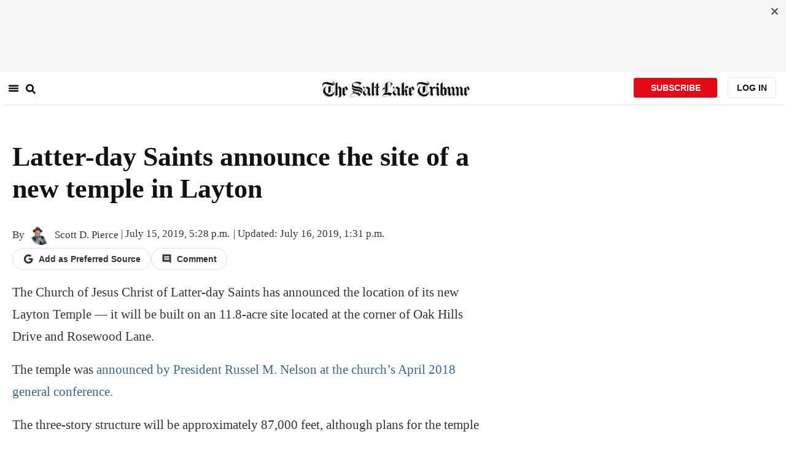

--- FILE ---
content_type: text/html; charset=utf-8
request_url: https://www.sltrib.com/news/2019/07/15/latter-day-saints/
body_size: 44316
content:
<!DOCTYPE html><html lang="en"><head><title>Latter-day Saints announce the site of a new temple in Layton</title><meta id="viewport" name="viewport" content="width=device-width, initial-scale=1.0, user-scalable=yes, minimum-scale=0.5, maximum-scale=2.0"/><meta charset="utf-8"/><meta name="title" content="Latter-day Saints announce the site of a new temple in Layton"/><meta name="keywords" content=""/><meta name="news_keywords" content=""/><meta name="robots" content="index, follow, max-image-preview:large"/><meta name="description" content="The Church of Jesus Christ of Latter-day Saints has announced the location of its new Layton Temple — it will be built on an 11.8-acre site located at the corner of Oak Hills Drive and Rosewood Lane."/><meta name="referrer" content="unsafe-url"/><meta name="apple-mobile-web-app-title" content="SLTrib"/><meta name="application-name" content="SLTrib"/><meta name="theme-color" content="#ffffff"/><meta name="msapplication-config" content="/pf/resources/favicons/browserconfig.xml?d=582"/><meta property="og:locale" content="en_US"/><meta property="og:site_name" content="The Salt Lake Tribune"/><meta property="og:title" name="og:title" content="Latter-day Saints announce the site of a new temple in Layton"/><meta property="og:image" itemProp="image" content="https://www.sltrib.com/pf/resources/img/sltrib_facebook_card.png?d=582"/><meta property="og:description" content="The Church of Jesus Christ of Latter-day Saints has announced the location of its new Layton Temple — it will be built on an 11.8-acre site located at the corner of Oak Hills Drive and Rosewood Lane."/><meta property="og:url" content="https://www.sltrib.com/news/2019/07/15/latter-day-saints/"/><meta property="og:type" content="article"/><meta property="fb:app_id" content="913431655408104"/><meta name="twitter:title" content="Latter-day Saints announce the site of a new temple in Layton"/><meta name="twitter:image" content="https://www.sltrib.com/pf/resources/img/sltrib_facebook_card.png?d=582"/><meta name="twitter:description" content="The Church of Jesus Christ of Latter-day Saints has announced the location of its new Layton Temple — it will be built on an 11.8-acre site located at the corner of Oak Hills Drive and Rosewood Lane."/><meta name="twitter:site" content="@sltrib"/><meta name="twitter:card" content="summary_large_image"/><meta name="twitter:creator" content="ScottDPierce"/><meta name="distribution" content="global"/><meta name="rating" content="general"/><meta name="language" content="en_US"/><script src="https://cmp.osano.com/16BZCGRyQAUigbPI/5f685397-dc48-4433-b330-972e2c87c28d/osano.js"></script><link rel="stylesheet" type="text/css" charset="UTF-8" href="https://cdnjs.cloudflare.com/ajax/libs/slick-carousel/1.8.1/slick.min.css"/><link rel="stylesheet" type="text/css" href="https://cdnjs.cloudflare.com/ajax/libs/slick-carousel/1.8.1/slick-theme.min.css"/><meta itemProp="datePublished" content="2019-07-15T17:28:27.534Z"/><meta itemProp="pageType" content="article"/><link rel="canonical" href="https://www.sltrib.com/news/2019/07/15/latter-day-saints/"/><link rel="alternate" type="application/rss+xml" href="https://www.sltrib.com/arc/outboundfeeds/rss/?outputType=xml"/><link rel="icon" type="image/x-icon" href="/pf/resources/favicon.ico?d=582"/><link rel="stylesheet" href="/pf/resources/css/main.css?d=582"/><link rel="stylesheet" href="/pf/resources/css/carousel.css?d=582"/><link rel="apple-touch-icon" sizes="180x180" href="/pf/resources/favicons/apple-touch-icon.png?d=582"/><link rel="icon" type="image/png" sizes="32x32" href="/pf/resources/favicons/favicon-32x32.png?d=582"/><link rel="icon" type="image/png" sizes="16x16" href="/pf/resources/favicons/favicon-16x16.png?d=582"/><link rel="manifest" href="/pf/resources/favicons/manifest.json?d=582"/><link rel="mask-icon" href="/pf/resources/favicons/safari-pinned-tab.svg?d=582" color="#5bbad5"/><link rel="shortcut icon" href="/pf/resources/favicons/favicon.ico?d=582"/><link rel="icon" type="image/png" sizes="192x192" href="/pf/resources/favicons/android-chrome-192x192.png?d=582"/><link href="https://mas.to/@sltrib" rel="me"/><meta name="google-site-verification" content="OBS8NfER2sTsXn0kFFxQIKihXG5dH9nq5qrvGZWhNmU"/><meta name="google" content="nopagereadaloud"/><link rel="preconnect" href="https://a.pub.network/"/><link rel="preconnect" href="https://b.pub.network/"/><link rel="preconnect" href="https://c.pub.network/"/><link rel="preconnect" href="https://d.pub.network/"/><link rel="preconnect" href="https://c.amazon-adsystem.com"/><link rel="preconnect" href="https://s.amazon-adsystem.com"/><link rel="preconnect" href="https://btloader.com/"/><link rel="preconnect" href="https://api.btloader.com/"/><link rel="preconnect" href="https://cdn.confiant-integrations.net"/><link rel="stylesheet" href="https://a.pub.network/sltrib-com/cls.css"/><noscript><img height="1" width="1" style="display:none" src="https://www.facebook.com/tr?id=1602919493094198&amp;ev=PageView&amp;noscript=1" alt="facebook-pixel"/></noscript><script type="application/ld+json">{"@context":"https://schema.org","@type":"Organization","url":"https://www.sltrib.com","logo":"https://local.sltrib.com/marketing/tribune_T.png"}</script><script type="application/ld+json">{"@context":"https://schema.org","@type":"BreadcrumbList","itemListElement":[{"@type":"ListItem","position":1,"name":"Religion","item":"https://sltrib.com/religion"},{"@type":"ListItem","position":2,"name":"Local Religion","item":"https://sltrib.com/religion/local"},{"@type":"ListItem","position":3,"name":"News","item":"https://sltrib.com/news"}]}</script><script async="" src="https://accounts.google.com/gsi/client" defer=""></script><script async="" subscriptions-control="manual" src="https://news.google.com/swg/js/v1/swg.js"></script><script async="" src="https://news.google.com/swg/js/v1/swg-gaa.js"></script><script type="application/ld+json">{"@context":"https://schema.org","@type":"NewsArticle","isPartOf":{"@type":["CreativeWork","Product"],"name":"The Salt Lake Tribune","productID":"sltrib.com:showcase"},"publisher":{"@type":"Organization","name":"The Salt Lake Tribune"},"isAccessibleForFree":true,"dateModified":"2019-07-16T13:31:06.249Z","datePublished":"2019-07-15T17:28:27.534Z","headline":"Latter-day Saints announce the site of a new temple in Layton","image":[""]}</script><script class="coral-script" src="https://sltrib.coral.coralproject.net/assets/js/embed.js"></script><script src="/pf/resources/js/freestar.js?d=582"></script><script type="application/javascript" id="polyfill-script">if(!Array.prototype.includes||!(window.Object && window.Object.assign)||!window.Promise||!window.Symbol||!window.fetch){document.write('<script type="application/javascript" src="/pf/dist/engine/polyfill.js?d=582&mxId=00000000" defer=""><\/script>')}</script><script id="fusion-engine-react-script" type="application/javascript" src="/pf/dist/engine/react.js?d=582&amp;mxId=00000000" defer=""></script><script id="fusion-engine-combinations-script" type="application/javascript" src="/pf/dist/components/combinations/default.js?d=582&amp;mxId=00000000" defer=""></script><link id="fusion-output-type-styles" rel="stylesheet" type="text/css" href="/pf/dist/components/output-types/default.css?d=582&amp;mxId=00000000"/><link id="fusion-template-styles" rel="stylesheet" type="text/css" href="/pf/dist/components/combinations/default.css?d=582&amp;mxId=00000000"/>
<script>(window.BOOMR_mq=window.BOOMR_mq||[]).push(["addVar",{"rua.upush":"false","rua.cpush":"true","rua.upre":"false","rua.cpre":"true","rua.uprl":"false","rua.cprl":"false","rua.cprf":"false","rua.trans":"SJ-8d6db332-bcdb-4a70-8bc4-6c8d47e7ee73","rua.cook":"false","rua.ims":"false","rua.ufprl":"false","rua.cfprl":"false","rua.isuxp":"false","rua.texp":"norulematch","rua.ceh":"false","rua.ueh":"false","rua.ieh.st":"0"}]);</script>
                              <script>!function(e){var n="https://s.go-mpulse.net/boomerang/";if("False"=="True")e.BOOMR_config=e.BOOMR_config||{},e.BOOMR_config.PageParams=e.BOOMR_config.PageParams||{},e.BOOMR_config.PageParams.pci=!0,n="https://s2.go-mpulse.net/boomerang/";if(window.BOOMR_API_key="EQ5PL-TYNFS-SR6UD-ZERFB-E2CY6",function(){function e(){if(!o){var e=document.createElement("script");e.id="boomr-scr-as",e.src=window.BOOMR.url,e.async=!0,i.parentNode.appendChild(e),o=!0}}function t(e){o=!0;var n,t,a,r,d=document,O=window;if(window.BOOMR.snippetMethod=e?"if":"i",t=function(e,n){var t=d.createElement("script");t.id=n||"boomr-if-as",t.src=window.BOOMR.url,BOOMR_lstart=(new Date).getTime(),e=e||d.body,e.appendChild(t)},!window.addEventListener&&window.attachEvent&&navigator.userAgent.match(/MSIE [67]\./))return window.BOOMR.snippetMethod="s",void t(i.parentNode,"boomr-async");a=document.createElement("IFRAME"),a.src="about:blank",a.title="",a.role="presentation",a.loading="eager",r=(a.frameElement||a).style,r.width=0,r.height=0,r.border=0,r.display="none",i.parentNode.appendChild(a);try{O=a.contentWindow,d=O.document.open()}catch(_){n=document.domain,a.src="javascript:var d=document.open();d.domain='"+n+"';void(0);",O=a.contentWindow,d=O.document.open()}if(n)d._boomrl=function(){this.domain=n,t()},d.write("<bo"+"dy onload='document._boomrl();'>");else if(O._boomrl=function(){t()},O.addEventListener)O.addEventListener("load",O._boomrl,!1);else if(O.attachEvent)O.attachEvent("onload",O._boomrl);d.close()}function a(e){window.BOOMR_onload=e&&e.timeStamp||(new Date).getTime()}if(!window.BOOMR||!window.BOOMR.version&&!window.BOOMR.snippetExecuted){window.BOOMR=window.BOOMR||{},window.BOOMR.snippetStart=(new Date).getTime(),window.BOOMR.snippetExecuted=!0,window.BOOMR.snippetVersion=12,window.BOOMR.url=n+"EQ5PL-TYNFS-SR6UD-ZERFB-E2CY6";var i=document.currentScript||document.getElementsByTagName("script")[0],o=!1,r=document.createElement("link");if(r.relList&&"function"==typeof r.relList.supports&&r.relList.supports("preload")&&"as"in r)window.BOOMR.snippetMethod="p",r.href=window.BOOMR.url,r.rel="preload",r.as="script",r.addEventListener("load",e),r.addEventListener("error",function(){t(!0)}),setTimeout(function(){if(!o)t(!0)},3e3),BOOMR_lstart=(new Date).getTime(),i.parentNode.appendChild(r);else t(!1);if(window.addEventListener)window.addEventListener("load",a,!1);else if(window.attachEvent)window.attachEvent("onload",a)}}(),"".length>0)if(e&&"performance"in e&&e.performance&&"function"==typeof e.performance.setResourceTimingBufferSize)e.performance.setResourceTimingBufferSize();!function(){if(BOOMR=e.BOOMR||{},BOOMR.plugins=BOOMR.plugins||{},!BOOMR.plugins.AK){var n="true"=="true"?1:0,t="",a="aoijbzix3sibw2lus6pq-f-379295d4f-clientnsv4-s.akamaihd.net",i="false"=="true"?2:1,o={"ak.v":"39","ak.cp":"589906","ak.ai":parseInt("634755",10),"ak.ol":"0","ak.cr":9,"ak.ipv":4,"ak.proto":"h2","ak.rid":"8b178e98","ak.r":50796,"ak.a2":n,"ak.m":"dscr","ak.n":"ff","ak.bpcip":"3.144.144.0","ak.cport":47852,"ak.gh":"23.209.83.219","ak.quicv":"","ak.tlsv":"tls1.3","ak.0rtt":"","ak.0rtt.ed":"","ak.csrc":"-","ak.acc":"","ak.t":"1769248671","ak.ak":"hOBiQwZUYzCg5VSAfCLimQ==2KxrpymgCmZ0y9rQBVRyWdXx/dR7FYSwecacTMGqBQDbrqLIrAVyrvNPMirKg0shKIrKN0yBJ05VuuqKWtJe7QahUtBP4uS+WzfgLBQczyptFR34eTeISdsG0NlTQEQrkeMS6LXAd+0nfYu3hI+rbH1GwMDuiKuYogGdIyK3tgg26JgBQVM/nzNNapXTs9xO9+2XD218AYzuxVT9Wo487x/CL19vpuYc8/17g3HCfl+hj+SYcOSBJZzqiGN+7LleRGKjOR4uPXyN6mLflgrp39scp7mvVd0xibe4+lQifJE8gFxpsRzgXCp+G/kraJu2NUv2S6IXPYBgE5awB+Qzszb4zfAwzy2mePutxZONCpBMGPNKuyeem4lV9VAibeiEXXT5LKjJNtXHQCdVFAoiUu1V1EjlenpYc4QbJxCG3pc=","ak.pv":"47","ak.dpoabenc":"","ak.tf":i};if(""!==t)o["ak.ruds"]=t;var r={i:!1,av:function(n){var t="http.initiator";if(n&&(!n[t]||"spa_hard"===n[t]))o["ak.feo"]=void 0!==e.aFeoApplied?1:0,BOOMR.addVar(o)},rv:function(){var e=["ak.bpcip","ak.cport","ak.cr","ak.csrc","ak.gh","ak.ipv","ak.m","ak.n","ak.ol","ak.proto","ak.quicv","ak.tlsv","ak.0rtt","ak.0rtt.ed","ak.r","ak.acc","ak.t","ak.tf"];BOOMR.removeVar(e)}};BOOMR.plugins.AK={akVars:o,akDNSPreFetchDomain:a,init:function(){if(!r.i){var e=BOOMR.subscribe;e("before_beacon",r.av,null,null),e("onbeacon",r.rv,null,null),r.i=!0}return this},is_complete:function(){return!0}}}}()}(window);</script></head><body><div id="fusion-app"><div class="article-layout-no-top-ad"><header id="navbar"><div class="stickyTopAd" data-test="sticky-ad"><div class="btn-close"><button type="button" data-test="close-button"><img src="[data-uri]" alt="Close ad"/></button></div><div style="display:none" id="f0fqA1GG4wHK38V" data-fusion-collection="features" data-fusion-type="freestar-ad/default" data-fusion-name="Freestar-Ad" data-fusion-message="Could not render component [features:freestar-ad/default]"></div></div><div style="display:none" id="f0fRPW69VCN37Dy" data-fusion-collection="features" data-fusion-type="_global/header-navigation-combined" data-fusion-name="Header Navigation Combined global" data-fusion-message="Could not render component [features:_global/header-navigation-combined]"></div><div style="display:none" id="f0fxeFcjKw6a123" data-fusion-collection="features" data-fusion-type="google-extended-acess/default" data-fusion-name="Google Extended Access" data-fusion-message="Could not render component [features:google-extended-acess/default]"></div></header><div class="scrollable-content"><div class="banner"></div></div><div class="scrollable-content half-container"><div class="row"><div class="full-width article-left-rail"><div class="vertical"><div class="article-head"><h1 class="headline">Latter-day Saints announce the site of a new temple in Layton</h1><h2 class="article-subheadline"></h2><div style="display:none" id="f0fvPICkDdVr4HR" data-fusion-collection="features" data-fusion-type="article-byline/default" data-fusion-name="Article Byline v2 New" data-fusion-message="Could not render component [features:article-byline/default]"></div><div style="display:none" id="f0fSQqI7MjYN5RL" data-fusion-collection="features" data-fusion-type="article-group-buttons/default" data-fusion-name="Article Group Icons" data-fusion-message="Could not render component [features:article-group-buttons/default]"></div></div><div class="article-body-container" itemProp="articleBody"><p class="body-raw">The Church of Jesus Christ of Latter-day Saints has announced the location of its new Layton Temple — it will be built on an 11.8-acre site located at the corner of Oak Hills Drive and Rosewood Lane.</p><p class="body-raw">The temple was <a href="https://www.sltrib.com/religion/local/2018/04/02/russia-india-nicaragua-to-get-their-first-mormon-temples-utah-to-get-its-19th/" target=_blank>announced by President Russel M. Nelson at the church’s April 2018 general conference.</a></p><p class="body-raw">The three-story structure will be approximately 87,000 feet, although plans for the temple are not yet complete and no date for the groundbreaking has been set. According to the Salt Lake City-based faith, it is working with Layton officials on preliminary plans and will begin filing public documents in the coming months.</p><p class="body-raw">The Layton Temple, along with three announced for Tooele County, Washington County and Saratoga Springs, will bring the total number of Latter-day Saint temples in Utah to 21.</p><div id="fusion-static-enter:VI5GRD4CFRF7TM3QFEWDJXO5YQ" style="display:none" data-fusion-component="VI5GRD4CFRF7TM3QFEWDJXO5YQ"></div><div class="raw-item"><iframe src="https://www.google.com/maps/embed?pb=!1m18!1m12!1m3!1d3008.300393628527!2d-111.94287464878809!3d41.06242597919367!2m3!1f0!2f0!3f0!3m2!1i1024!2i768!4f13.1!3m3!1m2!1s0x875301853666d4ab%3A0x6a8f5179df3f6229!2sOak+Hills+Dr+%26+N+Rosewood+Ln%2C+Layton%2C+UT+84040!5e0!3m2!1sen!2sus!4v1563211378236!5m2!1sen!2sus" width="600" height="450" frameborder="0" style="border:0" allowfullscreen></iframe></div><div id="fusion-static-exit:VI5GRD4CFRF7TM3QFEWDJXO5YQ" style="display:none" data-fusion-component="VI5GRD4CFRF7TM3QFEWDJXO5YQ"></div></div><div><a href="#" class="section-title " data-testid="sec-head-link"><h2>RELATED STORIES</h2></a><div style="margin-top:16px"><a class="top-story" data-testid="top-story" href="/religion/2019/06/27/serving-mission-lds/"><h3 data-testid="title" class="simple-title" style="margin-top:10px">Serving a mission for the LDS Church will cost more in 2020</h3><div class="horizontal-separator"></div><div style="margin-bottom:18px"></div></a></div><div style="margin-top:16px"><a class="top-story" data-testid="top-story" href="/religion/2019/06/16/oaks-rededicates-oakland/"><h3 data-testid="title" class="simple-title" style="margin-top:10px">Oaks rededicates Oakland Temple, cautions Latter-day Saint youths against technology that can sap their self-esteem  </h3><div class="horizontal-separator"></div><div style="margin-bottom:18px"></div></a></div><div style="margin-top:16px"><a class="top-story" data-testid="top-story" href="/news/2019/05/22/st-george-lds-temple/"><h3 data-testid="title" class="simple-title" style="margin-top:10px">St. George LDS Temple, Utah’s first, to close Nov. 4 for several years to undergo seismic upgrade and major renovation</h3><div class="horizontal-separator"></div><div style="margin-bottom:18px"></div></a></div><div style="margin-top:16px"><a class="top-story" data-testid="top-story" href="/religion/2019/05/07/plans-call-square-foot/"><h3 data-testid="title" class="simple-title" style="margin-top:10px">Plans call for 87,000-square-foot Latter-day Saint temple in Saratoga Springs</h3><div class="horizontal-separator"></div><div style="margin-bottom:18px"></div></a></div><div style="margin-top:16px"><a class="top-story" data-testid="top-story" href="/religion/2019/04/19/latter-day-saint-leaders/"><h3 data-testid="title" class="simple-title" style="margin-top:10px">Iconic Salt Lake Temple and surrounding square to close for four years for renovation. ‘You will love the results,’ says LDS leader Nelson</h3><div class="horizontal-separator"></div><div style="margin-bottom:18px"></div></a></div></div></div></div><div class="disappear"><div class="vertical"><div style="display:none" id="f0ftUI1JgEb33ts" data-fusion-collection="features" data-fusion-type="freestar-ad-with-height/default" data-fusion-name="sltrib_medrec_sidebar_atf" data-fusion-message="Could not render component [features:freestar-ad-with-height/default]"></div><div class="sponsored-card"><div class="sponsored-card__top-bar"></div><div class="sponsored-card__content"><h2 class="sponsored-card__label">Sponsored Story</h2><a href="/sponsored/2026/01/15/salt-lake-citys-newest-meal-prep" type="text" aria-label="foo" target="_blank" rel="noopener noreferrer" class="sponsored-card__headline-link"><h3 class="sponsored-card__headline" id="sponsored-article-link">Salt Lake City’s newest meal prep service brings personal chef quality &amp; convenience to your home</h3><p class="sponsored-card__text" id="sponsored-article-link">Sponsored: Led by Executive Chef Dallon Stewart, this Salt Lake local is changing the meal delivery scene.</p></a></div><div class="sponsored-card__bottom-bar"></div></div><div style="display:none" id="f0fIih6gUSOi4r" data-fusion-collection="features" data-fusion-type="freestar-ad-with-height/default" data-fusion-name="sltrib_medrec_sidebar_btf" data-fusion-message="Could not render component [features:freestar-ad-with-height/default]"></div></div></div></div></div><div class="half-container"><div class="row"><div class="col-12"><div style="display:none" id="f0ferFTGE9qQ2Hg" data-fusion-collection="features" data-fusion-type="_global/outbrain-ad" data-fusion-name="Outbrain Ad Global" data-fusion-message="Could not render component [features:_global/outbrain-ad]"></div></div></div></div><div id="article-bottom" class="half-container"></div><div id="the-latest" class="half-container"><div class="the-latest-ap"></div></div><div id="comments" class="comments half-container"><div style="display:none" id="f0fA5jFy5EEH288" data-fusion-collection="features" data-fusion-type="freestar-ad/default" data-fusion-name="Freestar-Ad - sltrib_incontent_flipp" data-fusion-message="Could not render component [features:freestar-ad/default]"></div><div class="two-columns-layout-comments "><div class="comment-left-rail"><div id="coral-static"><div id="coral_thread" style="width:145%;padding:0px;margin-left:-13px"></div></div></div><div class="comment-left-rail"></div></div><div style="display:none" id="f0fdEF4Mp3Ct6hF" data-fusion-collection="features" data-fusion-type="article-byline-bottom/default" data-fusion-name="Article Byline Bottom" data-fusion-message="Could not render component [features:article-byline-bottom/default]"></div></div><footer><div class="global-footer"><div class="with-copy container"><script src="https://js.adsrvr.org/up_loader.1.1.0.js" type="text/javascript"></script><script async="" src="/pf/resources/js/ballantine.js?d=582"></script><div class="row hidden-md-down"><div class="footer-block col-6 col-md-3"><div class="footer-column"><h5 class="footer-heading">CONNECT</h5><ul class="footer-list"><li><a href="https://www.facebook.com/saltlaketribune/" class="footer-item"><style data-emotion="css vubbuv">.css-vubbuv{-webkit-user-select:none;-moz-user-select:none;-ms-user-select:none;user-select:none;width:1em;height:1em;display:inline-block;fill:currentColor;-webkit-flex-shrink:0;-ms-flex-negative:0;flex-shrink:0;-webkit-transition:fill 200ms cubic-bezier(0.4, 0, 0.2, 1) 0ms;transition:fill 200ms cubic-bezier(0.4, 0, 0.2, 1) 0ms;font-size:1.5rem;}</style><svg class="MuiSvgIcon-root MuiSvgIcon-fontSizeMedium css-vubbuv" focusable="false" aria-hidden="true" viewBox="0 0 24 24" data-testid="FacebookIcon"><path d="M5 3h14a2 2 0 0 1 2 2v14a2 2 0 0 1-2 2H5a2 2 0 0 1-2-2V5a2 2 0 0 1 2-2m13 2h-2.5A3.5 3.5 0 0 0 12 8.5V11h-2v3h2v7h3v-7h3v-3h-3V9a1 1 0 0 1 1-1h2V5z"></path></svg> <span class="foot-indv-item">Facebook</span></a></li><li><a href="https://x.com/sltrib/" class="footer-item"><img src="https://www.sltrib.com/resizer/v2/S2JRURVUNZBUXGAJVY67HBTE6A.png?auth=6f97694ee8a43d294e97af9ab645cc3719955d95936eeab8cff5ebc501db5b08&amp;height=100&amp;quality=88" alt="twitter-logo" width="18" height="18" style="background-color:white;border-radius:4px;margin-left:3px;margin-right:2px"/> <span class="foot-indv-item">X</span></a></li><li><a href="https://www.instagram.com/sltrib/" class="footer-item"><style data-emotion="css vubbuv">.css-vubbuv{-webkit-user-select:none;-moz-user-select:none;-ms-user-select:none;user-select:none;width:1em;height:1em;display:inline-block;fill:currentColor;-webkit-flex-shrink:0;-ms-flex-negative:0;flex-shrink:0;-webkit-transition:fill 200ms cubic-bezier(0.4, 0, 0.2, 1) 0ms;transition:fill 200ms cubic-bezier(0.4, 0, 0.2, 1) 0ms;font-size:1.5rem;}</style><svg class="MuiSvgIcon-root MuiSvgIcon-fontSizeMedium css-vubbuv" focusable="false" aria-hidden="true" viewBox="0 0 24 24" data-testid="InstagramIcon"><path d="M7.8 2h8.4C19.4 2 22 4.6 22 7.8v8.4a5.8 5.8 0 0 1-5.8 5.8H7.8C4.6 22 2 19.4 2 16.2V7.8A5.8 5.8 0 0 1 7.8 2m-.2 2A3.6 3.6 0 0 0 4 7.6v8.8C4 18.39 5.61 20 7.6 20h8.8a3.6 3.6 0 0 0 3.6-3.6V7.6C20 5.61 18.39 4 16.4 4H7.6m9.65 1.5a1.25 1.25 0 0 1 1.25 1.25A1.25 1.25 0 0 1 17.25 8 1.25 1.25 0 0 1 16 6.75a1.25 1.25 0 0 1 1.25-1.25M12 7a5 5 0 0 1 5 5 5 5 0 0 1-5 5 5 5 0 0 1-5-5 5 5 0 0 1 5-5m0 2a3 3 0 0 0-3 3 3 3 0 0 0 3 3 3 3 0 0 0 3-3 3 3 0 0 0-3-3z"></path></svg> <span class="foot-indv-item">Instagram</span></a></li><li><a href="https://www.youtube.com/user/sltrib/" class="footer-item"><style data-emotion="css vubbuv">.css-vubbuv{-webkit-user-select:none;-moz-user-select:none;-ms-user-select:none;user-select:none;width:1em;height:1em;display:inline-block;fill:currentColor;-webkit-flex-shrink:0;-ms-flex-negative:0;flex-shrink:0;-webkit-transition:fill 200ms cubic-bezier(0.4, 0, 0.2, 1) 0ms;transition:fill 200ms cubic-bezier(0.4, 0, 0.2, 1) 0ms;font-size:1.5rem;}</style><svg class="MuiSvgIcon-root MuiSvgIcon-fontSizeMedium css-vubbuv" focusable="false" aria-hidden="true" viewBox="0 0 24 24" data-testid="YouTubeIcon"><path d="M10 15l5.19-3L10 9v6m11.56-7.83c.13.47.22 1.1.28 1.9.07.8.1 1.49.1 2.09L22 12c0 2.19-.16 3.8-.44 4.83-.25.9-.83 1.48-1.73 1.73-.47.13-1.33.22-2.65.28-1.3.07-2.49.1-3.59.1L12 19c-4.19 0-6.8-.16-7.83-.44-.9-.25-1.48-.83-1.73-1.73-.13-.47-.22-1.1-.28-1.9-.07-.8-.1-1.49-.1-2.09L2 12c0-2.19.16-3.8.44-4.83.25-.9.83-1.48 1.73-1.73.47-.13 1.33-.22 2.65-.28 1.3-.07 2.49-.1 3.59-.1L12 5c4.19 0 6.8.16 7.83.44.9.25 1.48.83 1.73 1.73z"></path></svg> <span class="foot-indv-item">YouTube</span></a></li><li><a href="/rss/" class="footer-item"><style data-emotion="css vubbuv">.css-vubbuv{-webkit-user-select:none;-moz-user-select:none;-ms-user-select:none;user-select:none;width:1em;height:1em;display:inline-block;fill:currentColor;-webkit-flex-shrink:0;-ms-flex-negative:0;flex-shrink:0;-webkit-transition:fill 200ms cubic-bezier(0.4, 0, 0.2, 1) 0ms;transition:fill 200ms cubic-bezier(0.4, 0, 0.2, 1) 0ms;font-size:1.5rem;}</style><svg class="MuiSvgIcon-root MuiSvgIcon-fontSizeMedium css-vubbuv" focusable="false" aria-hidden="true" viewBox="0 0 24 24" data-testid="RssFeedIcon"><circle cx="6.18" cy="17.82" r="2.18"></circle><path d="M4 4.44v2.83c7.03 0 12.73 5.7 12.73 12.73h2.83c0-8.59-6.97-15.56-15.56-15.56m0 5.66v2.83c3.9 0 7.07 3.17 7.07 7.07h2.83c0-5.47-4.43-9.9-9.9-9.9"></path></svg> <span class="foot-indv-item">RSS</span></a></li><li><a href="https://apps.apple.com/ai/app/salt-lake-tribune-eedition/id995297003" class="footer-item"><img style="height:40px;padding:4px" src="https://www.sltrib.com/resizer/v2/YGK4MOY7CNFNRMYWMTTPFDOMCI.png?auth=7c8ecd93d3eb36d6fdde2400ab3650dc88d52714be2fda9155a5f4abe0b43e8c&amp;width=200&amp;quality=100"/> <span class="foot-indv-item"></span></a></li><li><a href="https://play.google.com/store/apps/details?id=com.saltlaketribune.android.prod&amp;hl=en_US&amp;gl=US" class="footer-item"><img style="height:40px;width:98.6px;margin-top:-10px" src="https://www.sltrib.com/resizer/v2/PI6RFGVVV5CYLIXIYBETYQIUYY.png?auth=06db741726c8486e67a60a0529a1ea780a7e7d896eb72e0f6b4d9dc6a8369618&amp;width=200&amp;quality=100"/> <span class="foot-indv-item"></span></a></li></ul></div></div><div class="footer-block col-6 col-md-3"><div class="footer-column"><h5 class="footer-heading">SUBSCRIPTIONS</h5><ul class="footer-list"><li><a href="https://sltiservices.navigacloud.com/cmo_slt-c-cmdb-01/subscriber/web/startoffers.html" class="footer-item"><span class="foot-indv-item">Subscribe to Print + Digital</span></a></li><li><a href="/support/" class="footer-item"><span class="foot-indv-item">Subscribe to Digital Only</span></a></li><li><a href="/activate-digital-subscription/" class="footer-item"><span class="foot-indv-item">Digital Access for Print Subscribers</span></a></li><li><a href="/newsletters/" class="footer-item"><span class="foot-indv-item">Email Newsletters</span></a></li><li><a href="https://sltiservices.navigacloud.com/cmo_slt-c-cmdb-01/subscriber/web/signin.html" class="footer-item"><span class="foot-indv-item">Login to your Print Account</span></a></li><li><a href="/my-account/" class="footer-item"><span class="foot-indv-item">Login to your Digital Account</span></a></li><li><a href="/digital-subscriptions-faq/" class="footer-item"><span class="foot-indv-item">Subscription FAQs</span></a></li><li><a href="/contact-us/" class="footer-item"><span class="foot-indv-item">Help and Contact Info</span></a></li><li><a href="/gift-subscription/" class="footer-item"><span class="foot-indv-item">Gift Subscriptions</span></a></li></ul></div></div><div class="footer-block col-6 col-md-3"><div class="footer-column"><h5 class="footer-heading">ABOUT US</h5><ul class="footer-list"><li><a href="/about-us/#our-history" class="footer-item"><span class="foot-indv-item">History and Mission</span></a></li><li><a href="/about-us/#nonprofit" class="footer-item"><span class="foot-indv-item">Our Nonprofit Model</span></a></li><li><a href="/board-and-advisers/" class="footer-item"><span class="foot-indv-item">Board and Advisers</span></a></li><li><a href="/staff/" class="footer-item"><span class="foot-indv-item">Officers and Staff</span></a></li><li><a href="/supporters/" class="footer-item"><span class="foot-indv-item">Supporters</span></a></li><li><a href="/reports/" class="footer-item"><span class="foot-indv-item">Tax Filing and Governance</span></a></li><li><a href="/opinion/submission/" class="footer-item"><span class="foot-indv-item">Share Your Opinion</span></a></li><li><a href="/opinion/editorial-board/" class="footer-item"><span class="foot-indv-item">Meet the Editorial Board</span></a></li><li><a href="/privacy-policy/" class="footer-item"><span class="foot-indv-item">Privacy Policy</span></a></li><li><a href="/privacy-policy/#california" class="footer-item"><span class="foot-indv-item">California Privacy</span></a></li><li><a href="/policies-and-ethics/" class="footer-item"><span class="foot-indv-item">Editorial Policies and Ethics</span></a></li></ul></div></div><div class="footer-block col-6 col-md-3"><div class="footer-column"><h5 class="footer-heading">MORE</h5><ul class="footer-list"><li><a href="/advertising/" class="footer-item"><span class="foot-indv-item">Advertise with Us</span></a></li><li><a href="/legal-notices/" class="footer-item"><span class="foot-indv-item">Legal Notices</span></a></li><li><a href="https://store.sltrib.com/" class="footer-item"><span class="foot-indv-item">Store</span></a></li><li><a href="https://digitalnewspapers.org/newspaper/?paper=Salt%20Lake%20Tribune" class="footer-item"><span class="foot-indv-item">Archives</span></a></li><li><a href="/tips/" class="footer-item"><span class="foot-indv-item">Story Tips</span></a></li><li><a href="/giving/" class="footer-item"><span class="foot-indv-item">Support The Tribune</span></a></li><li><a href="/fas/" class="footer-item"><span class="foot-indv-item">Join The First Amendment Society</span></a></li><li><a href="https://www.sltrib.com/gift-policy/" class="footer-item"><span class="foot-indv-item">Gift Acceptance Policy</span></a></li><li><a href="#" class="footer-item"><span class="foot-indv-item">Cookie Preferences</span></a></li><li><a href="/commenting-policy/" class="footer-item"><span class="foot-indv-item">Commenting Policy</span></a></li></ul></div></div></div><div class="hidden-md-up" style="width:100%"><div class="horizontal-separator"></div><div class="row v-space"><div class="col-6 links-foot-col"><a href="/about-us/" class="foot-link">ABOUT US</a><a href="/terms-of-service/" class="foot-link">TERMS OF SERVICE</a><a href="/privacy-policy/" class="foot-link">PRIVACY POLICY</a><a href="/policies-and-ethics/" class="foot-link">EDITORIAL POLICY</a><a href="/tips/" class="foot-link">NEWS TIPS</a><a href="/advertising/" class="foot-link">ADVERTISE</a><a href="/contact-us/" class="foot-link">CONTACT US/HELP</a><a href="/gift-policy/" class="foot-link">GIFT ACCEPTANCE POLICY</a></div><div class="col-6 links-foot-col"><a href="/subscribe/" class="foot-link">SUBSCRIBE</a><a href="https://sltiservices.navigacloud.com/cmo_slt-c-cmdb-01/subscriber/web/startoffers.html" class="foot-link">PRINT EDITION</a><a href="/newsletters/" class="foot-link">EMAIL NEWSLETTERS</a><a href="/fas/" class="foot-link">JOIN THE FIRST AMENDMENT SOCIETY</a><a href="/giving/" class="foot-link">SUPPORT THE TRIBUNE</a><a href="/opinion/submission/" class="foot-link">SHARE YOUR OPINION</a><a href="/opinion/editorial-board/" class="foot-link">MEET THE EDITORIAL BOARD</a><a href="#" class="foot-link">COOKIE PREFERENCES</a></div></div><div class="socialm-foot"><a href="https://x.com/sltrib" data-testid="sm-twitter" class="soc-med-item"><img src="/pf/resources/img/t-1.png?d=582" alt="twitter-logo" width="26" height="26" style="background-color:white"/></a><a href="https://www.instagram.com/sltrib/" data-testid="sm-instagram" class="soc-med-item" aria-label="Instagram"><style data-emotion="css vubbuv">.css-vubbuv{-webkit-user-select:none;-moz-user-select:none;-ms-user-select:none;user-select:none;width:1em;height:1em;display:inline-block;fill:currentColor;-webkit-flex-shrink:0;-ms-flex-negative:0;flex-shrink:0;-webkit-transition:fill 200ms cubic-bezier(0.4, 0, 0.2, 1) 0ms;transition:fill 200ms cubic-bezier(0.4, 0, 0.2, 1) 0ms;font-size:1.5rem;}</style><svg class="MuiSvgIcon-root MuiSvgIcon-fontSizeMedium css-vubbuv" focusable="false" aria-hidden="true" viewBox="0 0 24 24" data-testid="InstagramIcon" style="color:rgb(255,76,60);font-size:26px"><path d="M7.8 2h8.4C19.4 2 22 4.6 22 7.8v8.4a5.8 5.8 0 0 1-5.8 5.8H7.8C4.6 22 2 19.4 2 16.2V7.8A5.8 5.8 0 0 1 7.8 2m-.2 2A3.6 3.6 0 0 0 4 7.6v8.8C4 18.39 5.61 20 7.6 20h8.8a3.6 3.6 0 0 0 3.6-3.6V7.6C20 5.61 18.39 4 16.4 4H7.6m9.65 1.5a1.25 1.25 0 0 1 1.25 1.25A1.25 1.25 0 0 1 17.25 8 1.25 1.25 0 0 1 16 6.75a1.25 1.25 0 0 1 1.25-1.25M12 7a5 5 0 0 1 5 5 5 5 0 0 1-5 5 5 5 0 0 1-5-5 5 5 0 0 1 5-5m0 2a3 3 0 0 0-3 3 3 3 0 0 0 3 3 3 3 0 0 0 3-3 3 3 0 0 0-3-3z"></path></svg></a><a href="https://www.facebook.com/saltlaketribune/" data-testid="sm-facebook" class="soc-med-item" aria-label="Facebook"><style data-emotion="css vubbuv">.css-vubbuv{-webkit-user-select:none;-moz-user-select:none;-ms-user-select:none;user-select:none;width:1em;height:1em;display:inline-block;fill:currentColor;-webkit-flex-shrink:0;-ms-flex-negative:0;flex-shrink:0;-webkit-transition:fill 200ms cubic-bezier(0.4, 0, 0.2, 1) 0ms;transition:fill 200ms cubic-bezier(0.4, 0, 0.2, 1) 0ms;font-size:1.5rem;}</style><svg class="MuiSvgIcon-root MuiSvgIcon-fontSizeMedium css-vubbuv" focusable="false" aria-hidden="true" viewBox="0 0 24 24" data-testid="FacebookIcon" style="color:rgb(45,79,138);font-size:26px"><path d="M5 3h14a2 2 0 0 1 2 2v14a2 2 0 0 1-2 2H5a2 2 0 0 1-2-2V5a2 2 0 0 1 2-2m13 2h-2.5A3.5 3.5 0 0 0 12 8.5V11h-2v3h2v7h3v-7h3v-3h-3V9a1 1 0 0 1 1-1h2V5z"></path></svg></a></div><div class="row v-space" style="display:flex;justify-content:center"><a href="https://play.google.com/store/apps/details?id=com.saltlaketribune.android.prod&amp;hl=en_US&amp;gl=US" target="_blank" rel="noreferrer"><img height="40px" alt="google-play-badge" src="/pf/resources/img/googleplay.png?d=582"/></a><a href="https://apps.apple.com/ai/app/salt-lake-tribune-eedition/id995297003" target="_blank" rel="noreferrer"><img class="apple-download-badge" height="40px" alt="apple-store-badge" src="/pf/resources/img/applestore.png?d=582"/></a></div><div class="horizontal-separator last-sep-foot"></div></div><br/><div class="contact-cs hidden-md-down"><p>Report a missed paper by emailing <a href="mailto:subscribe@sltrib.com" class="contact-link">subscribe@sltrib.com</a> or calling <a href="tel:801-237-2900" class="contact-link">801-237-2900</a></p><p>For e-edition questions or comments, contact customer support <a href="tel:801-237-2900" class="contact-link">801-237-2900</a> or email <a href="mailto:subscribe@sltrib.com" class="contact-link">subscribe@sltrib.com</a></p></div><div class="copy-container row hidden-md-down"><div class="col-12 col-md-6 logo-column"><a href="/"><img src="/pf/resources/svg/sltrib-logo.svg?d=582" alt="The Salt Lake Tribune Logo" width="250" height="46" class="trib-svg-white"/></a></div><div class="col-12 col-md-6 copy-column"><p class="copy">sltrib.com © 1996-<!-- -->2026 <!-- -->The Salt Lake Tribune. All rights reserved.</p></div></div><div class="hidden-md-up v-space mobile-copyright"><a href="/"><img src="/pf/resources/svg/Trib_masthead_top_000000.svg?d=582" alt="The Salt Lake Tribune Logo" width="300" height="46"/></a></div></div></div></footer></div></div><script id="fusion-metadata" type="application/javascript">window.Fusion=window.Fusion||{};Fusion.arcSite="sltrib";Fusion.contextPath="/pf";Fusion.mxId="00000000";Fusion.deployment="582";Fusion.globalContent={"_id":"B6ZTKH7VCFEGNIWKTKIKOJJPYM","type":"story","version":"0.10.2","content_elements":[{"_id":"JCZD6DJSENCXNM47AFXRD4KWQQ","type":"text","additional_properties":{"_id":1563211193902},"content":"The Church of Jesus Christ of Latter-day Saints has announced the location of its new Layton Temple — it will be built on an 11.8-acre site located at the corner of Oak Hills Drive and Rosewood Lane."},{"_id":"AFVOIOEU7RG7JEPW2KUP5LXZSU","type":"text","additional_properties":{"_id":1563211193903},"content":"The temple was <a href=\"https://www.sltrib.com/religion/local/2018/04/02/russia-india-nicaragua-to-get-their-first-mormon-temples-utah-to-get-its-19th/\" target=_blank>announced by President Russel M. Nelson at the church’s April 2018 general conference.</a>"},{"_id":"FYOT6RQGDBFKDKIOEPTY7VW3AY","type":"text","additional_properties":{"_id":1563211193904},"content":"The three-story structure will be approximately 87,000 feet, although plans for the temple are not yet complete and no date for the groundbreaking has been set. According to the Salt Lake City-based faith, it is working with Layton officials on preliminary plans and will begin filing public documents in the coming months."},{"_id":"3C2CRXYMZNCFPH4NJ7W536ER3M","type":"text","additional_properties":{"_id":1563211193905},"content":"The Layton Temple, along with three announced for Tooele County, Washington County and Saratoga Springs, will bring the total number of Latter-day Saint temples in Utah to 21."},{"_id":"VI5GRD4CFRF7TM3QFEWDJXO5YQ","type":"raw_html","additional_properties":{"_id":"XPCGYCUQXFE6ZD6VLJSKYVPZEE"},"content":"<iframe src=\"https://www.google.com/maps/embed?pb=!1m18!1m12!1m3!1d3008.300393628527!2d-111.94287464878809!3d41.06242597919367!2m3!1f0!2f0!3f0!3m2!1i1024!2i768!4f13.1!3m3!1m2!1s0x875301853666d4ab%3A0x6a8f5179df3f6229!2sOak+Hills+Dr+%26+N+Rosewood+Ln%2C+Layton%2C+UT+84040!5e0!3m2!1sen!2sus!4v1563211378236!5m2!1sen!2sus\" width=\"600\" height=\"450\" frameborder=\"0\" style=\"border:0\" allowfullscreen></iframe>"}],"created_date":"2019-07-15T17:18:04.823Z","revision":{"revision_id":"64WKSUEB3ZCCRHRJ4T7NNJZKWI","parent_id":"LOW5S36QWJDLDKRQCR2W3BTYLA","editions":["default"],"branch":"default","published":true},"last_updated_date":"2019-07-16T13:31:06.249Z","canonical_url":"/news/2019/07/15/latter-day-saints","headlines":{"basic":"Latter-day Saints announce the site of a new temple in Layton","mobile":"","native":"","print":"","tablet":"","web":"","meta_title":""},"owner":{"sponsored":false,"id":"sltrib"},"address":{},"workflow":{"status_code":3},"subheadlines":{"basic":""},"description":{"basic":""},"language":"","source":{"system":"ellipsis","name":"sltrib","source_type":"staff"},"label":{},"taxonomy":{"sites":[{"_id":"/news","type":"site","version":"0.5.8","name":"News","description":"The Salt Lake Tribune breaking news in Utah, Salt Lake City and the surrounding area.","path":"/news","parent_id":"/","additional_properties":{"original":{"_id":"/news","site":{"site_url":"http://www.sltrib.com/news","site_title":"Utah news, Salt Lake City news - The Salt Lake Tribune","site_tagline":null,"site_about":null,"site_description":"The Salt Lake Tribune breaking news in Utah, Salt Lake City and the surrounding area.","site_keywords":"Utah, News, Newspaper, Salt, Lake, City, Breaking, Courts, Politics, Legislature, Government, Police, Polygamy, LDS, Community, Wasatch Front, Photo, Video","native_app_rendering":null,"pagebuilder_path_for_native_apps":"/news/"},"social":{"twitter":null,"facebook":null,"rss":null,"archives":null},"_admin":{"tracking_node":null,"default_content":null,"alias_ids":["/news"],"commercial_node":null},"story_list":{"story_list_content":{}},"navigation":{"nav_title":null,"display_in_top_strip":null,"nav_display":null},"in_the_news":{"in_the_news_usebasepage":"/in-the-news-forsections/","in_the_news_usesectionbar":"false","in_the_news_usefeature":null},"name":"News","order":1001,"parent":"/","inactive":false}}},{"_id":"/religion/local","type":"site","version":"0.5.8","name":"Local Religion","description":"Local Religion","path":"/religion/local","parent_id":"/religion","additional_properties":{"original":{"_id":"/religion/local","site":{"site_url":"https://www.sltrib.com/religion/local/","site_title":"Local Religion","site_tagline":null,"site_about":null,"site_description":"Local Religion","site_keywords":"Local Religion","native_app_rendering":null,"pagebuilder_path_for_native_apps":"/religion/local/"},"social":{"twitter":null,"facebook":null,"rss":null,"archives":null},"_admin":{"tracking_node":null,"default_content":null,"alias_ids":["/religion/local"],"commercial_node":null},"story_list":{"story_list_content":{}},"navigation":{"nav_title":"Local","display_in_top_strip":"true","nav_display":"true"},"in_the_news":{"in_the_news_usebasepage":"/in-the-news-forsections/","in_the_news_usesectionbar":"false","in_the_news_usefeature":null},"name":"Local Religion","order":2043,"parent":"/religion","ancestors":["/religion"],"inactive":false}}},{"_id":"/religion","type":"site","version":"0.5.8","name":"Religion","description":"Religion","path":"/religion","parent_id":"/","additional_properties":{"original":{"_id":"/religion","site":{"site_url":"http://www.sltrib.com/religion","site_title":"Religion","site_tagline":null,"site_about":null,"site_description":"Religion","site_keywords":"Religion","native_app_rendering":null,"pagebuilder_path_for_native_apps":"/religion/"},"social":{"twitter":null,"facebook":null,"rss":null,"archives":null},"_admin":{"tracking_node":null,"default_content":null,"alias_ids":["/religion"],"commercial_node":null},"story_list":{"story_list_content":{}},"navigation":{"nav_title":null,"display_in_top_strip":null,"nav_display":null},"in_the_news":{"in_the_news_usebasepage":"/in-the-news-forsections/","in_the_news_usesectionbar":"false","in_the_news_usefeature":null},"name":"Religion","order":1004,"parent":"/","inactive":false}}}],"tags":[{"text":"local religion","description":"staff-produced religion stories","slug":"local-religion"}],"sections":[{"_id":"/religion","_website":"sltrib","type":"section","version":"0.6.0","name":"Religion","description":"Religion","path":"/religion","parent_id":"/","parent":{"default":"/"},"additional_properties":{"original":{"_id":"/religion","site":{"site_url":"http://www.sltrib.com/religion","site_title":"Religion","site_tagline":null,"site_about":null,"site_description":"Religion","site_keywords":"Religion","native_app_rendering":null,"pagebuilder_path_for_native_apps":"/religion/"},"social":{"twitter":null,"facebook":null,"rss":null,"archives":null},"_admin":{"tracking_node":null,"default_content":null,"alias_ids":["/religion"],"commercial_node":null},"story_list":{"story_list_content":{}},"navigation":{"nav_title":null,"display_in_top_strip":null,"nav_display":null},"in_the_news":{"in_the_news_usebasepage":"/in-the-news-forsections/","in_the_news_usesectionbar":"false","in_the_news_usefeature":null},"_website":"sltrib","name":"Religion","order":{"default":1004,"Mobile":1005},"parent":{"default":"/","Mobile":"/"},"ancestors":{"default":[],"Mobile":[]},"inactive":false,"node_type":"section"}},"_website_section_id":"sltrib./religion"},{"_id":"/religion/local","_website":"sltrib","type":"section","version":"0.6.0","name":"Local Religion","description":"Local Religion","path":"/religion/local","parent_id":"/religion","parent":{"default":"/religion"},"additional_properties":{"original":{"_id":"/religion/local","site":{"site_url":"https://www.sltrib.com/religion/local/","site_title":"Local Religion","site_tagline":null,"site_about":null,"site_description":"Local Religion","site_keywords":"Local Religion","native_app_rendering":null,"pagebuilder_path_for_native_apps":"/religion/local/"},"social":{"twitter":null,"facebook":null,"rss":null,"archives":null},"_admin":{"tracking_node":null,"default_content":null,"alias_ids":["/religion/local"],"commercial_node":null},"story_list":{"story_list_content":{}},"navigation":{"nav_title":"Local","display_in_top_strip":"true","nav_display":"true"},"in_the_news":{"in_the_news_usebasepage":"/in-the-news-forsections/","in_the_news_usesectionbar":"false","in_the_news_usefeature":null},"_website":"sltrib","name":"Local Religion","order":{"Local":20,"default":2043,"footer":1023,"Sports":1031,"Mobile":2001},"parent":{"default":"/religion","Mobile":"/religion"},"ancestors":{"default":["/religion"],"Mobile":["/religion"]},"inactive":false,"node_type":"section"}},"_website_section_id":"sltrib./religion/local"},{"_id":"/news","_website":"sltrib","type":"section","version":"0.6.0","name":"News","description":"The Salt Lake Tribune breaking news in Utah, Salt Lake City and the surrounding area.","path":"/news","parent_id":"/","parent":{"default":"/"},"additional_properties":{"original":{"_id":"/news","site":{"site_url":"http://www.sltrib.com/news","site_title":"Utah news, Salt Lake City news - The Salt Lake Tribune","site_tagline":null,"site_about":null,"site_description":"The Salt Lake Tribune breaking news in Utah, Salt Lake City and the surrounding area.","site_keywords":"Utah, News, Newspaper, Salt, Lake, City, Breaking, Courts, Politics, Legislature, Government, Police, Polygamy, LDS, Community, Wasatch Front, Photo, Video","native_app_rendering":null,"pagebuilder_path_for_native_apps":"/news/"},"social":{"twitter":null,"facebook":null,"rss":null,"archives":null},"_admin":{"tracking_node":null,"default_content":null,"alias_ids":["/news"],"commercial_node":null},"story_list":{"story_list_content":{}},"navigation":{"nav_title":null,"display_in_top_strip":null,"nav_display":null},"in_the_news":{"in_the_news_usebasepage":"/in-the-news-forsections/","in_the_news_usesectionbar":"false","in_the_news_usefeature":null},"_website":"sltrib","name":"News","order":{"default":1001,"footer":1002,"Mobile":1002},"parent":{"default":"/","footer":"/","Mobile":"/"},"ancestors":{"default":[],"footer":[],"Mobile":[]},"inactive":false,"node_type":"section"}},"_website_section_id":"sltrib./news"}],"additional_properties":{"parent_site_primaries":[]},"primary_section":{"_id":"/news","_website":"sltrib","type":"section","version":"0.6.0","name":"News","description":"The Salt Lake Tribune breaking news in Utah, Salt Lake City and the surrounding area.","path":"/news","parent_id":"/","parent":{"default":"/"},"additional_properties":{"original":{"_id":"/news","site":{"site_url":"http://www.sltrib.com/news","site_title":"Utah news, Salt Lake City news - The Salt Lake Tribune","site_tagline":null,"site_about":null,"site_description":"The Salt Lake Tribune breaking news in Utah, Salt Lake City and the surrounding area.","site_keywords":"Utah, News, Newspaper, Salt, Lake, City, Breaking, Courts, Politics, Legislature, Government, Police, Polygamy, LDS, Community, Wasatch Front, Photo, Video","native_app_rendering":null,"pagebuilder_path_for_native_apps":"/news/"},"social":{"twitter":null,"facebook":null,"rss":null,"archives":null},"_admin":{"tracking_node":null,"default_content":null,"alias_ids":["/news"],"commercial_node":null},"story_list":{"story_list_content":{}},"navigation":{"nav_title":null,"display_in_top_strip":null,"nav_display":null},"in_the_news":{"in_the_news_usebasepage":"/in-the-news-forsections/","in_the_news_usesectionbar":"false","in_the_news_usefeature":null},"_website":"sltrib","name":"News","order":{"default":1001,"footer":1002,"Mobile":1002},"parent":{"default":"/","footer":"/","Mobile":"/"},"ancestors":{"default":[],"footer":[],"Mobile":[]},"inactive":false,"node_type":"section"}}},"primary_site":{"_id":"/news","type":"site","version":"0.5.8","name":"News","description":"The Salt Lake Tribune breaking news in Utah, Salt Lake City and the surrounding area.","path":"/news","parent_id":"/","additional_properties":{"original":{"_id":"/news","site":{"site_url":"http://www.sltrib.com/news","site_title":"Utah news, Salt Lake City news - The Salt Lake Tribune","site_tagline":null,"site_about":null,"site_description":"The Salt Lake Tribune breaking news in Utah, Salt Lake City and the surrounding area.","site_keywords":"Utah, News, Newspaper, Salt, Lake, City, Breaking, Courts, Politics, Legislature, Government, Police, Polygamy, LDS, Community, Wasatch Front, Photo, Video","native_app_rendering":null,"pagebuilder_path_for_native_apps":"/news/"},"social":{"twitter":null,"facebook":null,"rss":null,"archives":null},"_admin":{"tracking_node":null,"default_content":null,"alias_ids":["/news"],"commercial_node":null},"story_list":{"story_list_content":{}},"navigation":{"nav_title":null,"display_in_top_strip":null,"nav_display":null},"in_the_news":{"in_the_news_usebasepage":"/in-the-news-forsections/","in_the_news_usesectionbar":"false","in_the_news_usefeature":null},"name":"News","order":1001,"parent":"/","inactive":false}}}},"related_content":{"basic":[{"type":"reference","_id":"HWOKTALTHVDR5NUVD4FX3XJ3NQ","referent":{"id":"HWOKTALTHVDR5NUVD4FX3XJ3NQ","provider":"","type":"story"}},{"type":"reference","_id":"OU7EFF3LTFF6DAKOZ4Y6V2ACFY","referent":{"id":"OU7EFF3LTFF6DAKOZ4Y6V2ACFY","provider":"","type":"story"}},{"type":"reference","_id":"JN7TWCAZRNCJHNORJH57DM7T4M","referent":{"id":"JN7TWCAZRNCJHNORJH57DM7T4M","provider":"","type":"story"}},{"type":"reference","_id":"KD36LMXVBZBPVLT6Z6FPKM7POM","referent":{"id":"KD36LMXVBZBPVLT6Z6FPKM7POM","provider":"","type":"story"}},{"type":"reference","_id":"I4O2YEP6ABB6LFFWKUB3YIL5DI","referent":{"id":"I4O2YEP6ABB6LFFWKUB3YIL5DI","provider":"","type":"story"}}],"redirect":[]},"distributor":{"name":"sltrib","category":"staff","subcategory":"","additional_properties":{}},"canonical_website":"sltrib","planning":{"scheduling":{"planned_publish_date":"2019-07-15T19:00:28.000Z"}},"display_date":"2019-07-15T17:28:26.883Z","credits":{"by":[{"_id":"spierce","type":"author","version":"0.5.8","name":"Scott D. Pierce","image":{"url":"https://s3.amazonaws.com/arc-authors/sltrib/80a1f33c-6786-4297-8540-865f170ba0e5.png","version":"0.5.8"},"url":"/people/scott-d-pierce","slug":"scott-d-pierce","social_links":[{"site":"email","url":"spierce@sltrib.com"},{"site":"twitter","url":"ScottDPierce"},{"site":"tumblr","url":"Arts & Living"},{"site":"pinterest","url":"TV critic"},{"site":"soundcloud","url":"#87418C"}],"socialLinks":[{"site":"email","url":"spierce@sltrib.com","deprecated":true,"deprecation_msg":"Please use social_links."},{"site":"twitter","url":"ScottDPierce","deprecated":true,"deprecation_msg":"Please use social_links."},{"site":"tumblr","url":"Arts & Living","deprecated":true,"deprecation_msg":"Please use social_links."},{"site":"pinterest","url":"TV critic","deprecated":true,"deprecation_msg":"Please use social_links."},{"site":"soundcloud","url":"#87418C","deprecated":true,"deprecation_msg":"Please use social_links."}],"additional_properties":{"original":{"_id":"spierce","byline":"Scott D. Pierce","firstName":"Scott D.","lastName":"Pierce","email":"spierce@sltrib.com","twitter":"ScottDPierce","slug":"scott-d-pierce","bio_page":"/people/scott-d-pierce","image":"https://s3.amazonaws.com/arc-authors/sltrib/80a1f33c-6786-4297-8540-865f170ba0e5.png","tumblr":"Arts & Living","soundcloud":"#87418C","longBio":"Scott, who joined The Tribune staff in 2010, covers television for both the features and sports departments, contributing columns as well as a variety of other stories. Scott has covered TV in Utah since 1990, and is a former president of the national Television Critics Association.","pinterest":"TV critic","custom_sltrib_phone":"801-257-8805","books":[],"podcasts":[],"education":[],"awards":[],"last_updated_date":"2024-06-11T17:00:37.062Z"}}}]},"subtype":"Layton temple","first_publish_date":"2019-07-15T17:28:27.534Z","websites":{"sltrib":{"website_section":{"_id":"/news","_website":"sltrib","type":"section","version":"0.6.0","name":"News","description":"The Salt Lake Tribune breaking news in Utah, Salt Lake City and the surrounding area.","path":"/news","parent_id":"/","parent":{"default":"/"},"additional_properties":{"original":{"_id":"/news","site":{"site_url":"http://www.sltrib.com/news","site_title":"Utah news, Salt Lake City news - The Salt Lake Tribune","site_tagline":null,"site_about":null,"site_description":"The Salt Lake Tribune breaking news in Utah, Salt Lake City and the surrounding area.","site_keywords":"Utah, News, Newspaper, Salt, Lake, City, Breaking, Courts, Politics, Legislature, Government, Police, Polygamy, LDS, Community, Wasatch Front, Photo, Video","native_app_rendering":null,"pagebuilder_path_for_native_apps":"/news/"},"social":{"twitter":null,"facebook":null,"rss":null,"archives":null},"_admin":{"tracking_node":null,"default_content":null,"alias_ids":["/news"],"commercial_node":null},"story_list":{"story_list_content":{}},"navigation":{"nav_title":null,"display_in_top_strip":null,"nav_display":null},"in_the_news":{"in_the_news_usebasepage":"/in-the-news-forsections/","in_the_news_usesectionbar":"false","in_the_news_usefeature":null},"_website":"sltrib","name":"News","order":{"default":1001,"footer":1002,"Mobile":1002},"parent":{"default":"/","footer":"/","Mobile":"/"},"ancestors":{"default":[],"footer":[],"Mobile":[]},"inactive":false,"node_type":"section"}},"_website_section_id":"sltrib./news"},"website_url":"/news/2019/07/15/latter-day-saints"}},"additional_properties":{"has_published_copy":true,"is_published":true,"publish_date":"2019-07-15T18:02:30.498Z"},"publish_date":"2019-07-16T13:31:06.290Z","slug":"laytontemple.071619","publishing":{"scheduled_operations":{"publish_edition":[],"unpublish_edition":[]}},"website":"sltrib","website_url":"/news/2019/07/15/latter-day-saints"};Fusion.globalContentConfig={"source":"arc-stories","query":{"uri":"/news/2019/07/15/latter-day-saints/","articlePath":"/news/2019/07/15/latter-day-saints","arc-site":"sltrib"}};Fusion.lastModified=1769248672077;Fusion.contentCache={"arc-related-content":{"{\"articleId\":\"B6ZTKH7VCFEGNIWKTKIKOJJPYM\"}":{"data":{"basic":[{"_id":"HWOKTALTHVDR5NUVD4FX3XJ3NQ","type":"story","version":"0.10.2","created_date":"2019-06-27T18:12:46.704Z","revision":{"revision_id":"ULDC5JMG3VHZZCUQFUJ5K77DEE","parent_id":"ZLJJK3RSRZCXZCRD2K6Q4MBG54","editions":["default"],"branch":"default","user_id":"rmolenda@sltrib.com","published":true},"last_updated_date":"2019-06-27T22:44:45.165Z","canonical_url":"/religion/2019/06/27/serving-mission-lds","headlines":{"basic":"Serving a mission for the LDS Church will cost more in 2020","mobile":"","native":"","print":"","tablet":"","web":"","meta_title":""},"owner":{"sponsored":false,"id":"sltrib"},"address":{},"workflow":{"status_code":2,"note":""},"subheadlines":{"basic":""},"description":{"basic":""},"language":"","source":{"system":"ellipsis","name":"sltrib","source_type":"staff"},"label":{},"taxonomy":{"sites":[{"_id":"/religion","type":"site","version":"0.5.8","name":"Religion","description":"Religion","path":"/religion","parent_id":"/","additional_properties":{"original":{"_id":"/religion","site":{"site_url":"http://www.sltrib.com/religion","site_title":"Religion","site_tagline":null,"site_about":null,"site_description":"Religion","site_keywords":"Religion","native_app_rendering":null,"pagebuilder_path_for_native_apps":"/religion/"},"social":{"twitter":null,"facebook":null,"rss":null,"archives":null},"_admin":{"tracking_node":null,"default_content":null,"alias_ids":["/religion"],"commercial_node":null},"story_list":{"story_list_content":{}},"navigation":{"nav_title":null,"display_in_top_strip":null,"nav_display":null},"in_the_news":{"in_the_news_usebasepage":"/in-the-news-forsections/","in_the_news_usesectionbar":"false","in_the_news_usefeature":null},"name":"Religion","order":1004,"parent":"/","inactive":false}}}],"tags":[{"text":"local religion","description":"staff-produced religion stories","slug":"local-religion"}],"sections":[{"_id":"/religion","_website":"sltrib","type":"section","version":"0.6.0","name":"Religion","description":"Religion","path":"/religion","parent_id":"/","parent":{"default":"/"},"additional_properties":{"original":{"_id":"/religion","site":{"site_url":"http://www.sltrib.com/religion","site_title":"Religion","site_tagline":null,"site_about":null,"site_description":"Religion","site_keywords":"Religion","native_app_rendering":null,"pagebuilder_path_for_native_apps":"/religion/"},"social":{"twitter":null,"facebook":null,"rss":null,"archives":null},"_admin":{"tracking_node":null,"default_content":null,"alias_ids":["/religion"],"commercial_node":null},"story_list":{"story_list_content":{}},"navigation":{"nav_title":null,"display_in_top_strip":null,"nav_display":null},"in_the_news":{"in_the_news_usebasepage":"/in-the-news-forsections/","in_the_news_usesectionbar":"false","in_the_news_usefeature":null},"_website":"sltrib","name":"Religion","order":{"default":1004,"Mobile":1005},"parent":{"default":"/","Mobile":"/"},"ancestors":{"default":[],"Mobile":[]},"inactive":false,"node_type":"section"}},"_website_section_id":"sltrib./religion"}],"additional_properties":{"parent_site_primaries":[]},"primary_section":{"_id":"/religion","_website":"sltrib","type":"section","version":"0.6.0","name":"Religion","description":"Religion","path":"/religion","parent_id":"/","parent":{"default":"/"},"additional_properties":{"original":{"_id":"/religion","site":{"site_url":"http://www.sltrib.com/religion","site_title":"Religion","site_tagline":null,"site_about":null,"site_description":"Religion","site_keywords":"Religion","native_app_rendering":null,"pagebuilder_path_for_native_apps":"/religion/"},"social":{"twitter":null,"facebook":null,"rss":null,"archives":null},"_admin":{"tracking_node":null,"default_content":null,"alias_ids":["/religion"],"commercial_node":null},"story_list":{"story_list_content":{}},"navigation":{"nav_title":null,"display_in_top_strip":null,"nav_display":null},"in_the_news":{"in_the_news_usebasepage":"/in-the-news-forsections/","in_the_news_usesectionbar":"false","in_the_news_usefeature":null},"_website":"sltrib","name":"Religion","order":{"default":1004,"Mobile":1005},"parent":{"default":"/","Mobile":"/"},"ancestors":{"default":[],"Mobile":[]},"inactive":false,"node_type":"section"}}},"primary_site":{"_id":"/religion","type":"site","version":"0.5.8","name":"Religion","description":"Religion","path":"/religion","parent_id":"/","additional_properties":{"original":{"_id":"/religion","site":{"site_url":"http://www.sltrib.com/religion","site_title":"Religion","site_tagline":null,"site_about":null,"site_description":"Religion","site_keywords":"Religion","native_app_rendering":null,"pagebuilder_path_for_native_apps":"/religion/"},"social":{"twitter":null,"facebook":null,"rss":null,"archives":null},"_admin":{"tracking_node":null,"default_content":null,"alias_ids":["/religion"],"commercial_node":null},"story_list":{"story_list_content":{}},"navigation":{"nav_title":null,"display_in_top_strip":null,"nav_display":null},"in_the_news":{"in_the_news_usebasepage":"/in-the-news-forsections/","in_the_news_usesectionbar":"false","in_the_news_usefeature":null},"name":"Religion","order":1004,"parent":"/","inactive":false}}}},"promo_items":{"basic":{"_id":"IH5WX37O5BBR3BJY5FGXJLDJIQ","additional_properties":{"fullSizeResizeUrl":"/photo/resize/dG9dpIck2ArrX0NpUfS0St5VohI=/arc-anglerfish-arc2-prod-sltrib/public/IH5WX37O5BBR3BJY5FGXJLDJIQ.jpg","galleries":[],"mime_type":"image/jpeg","originalName":"3405320.jpg","originalUrl":"https://arc-anglerfish-arc2-prod-sltrib.s3.amazonaws.com/public/IH5WX37O5BBR3BJY5FGXJLDJIQ.jpg","proxyUrl":"/photo/resize/dG9dpIck2ArrX0NpUfS0St5VohI=/arc-anglerfish-arc2-prod-sltrib/public/IH5WX37O5BBR3BJY5FGXJLDJIQ.jpg","published":true,"rating":0,"resizeUrl":"","restricted":false,"takenOn":"2012-10-07T18:50:07Z","version":6,"roles":[]},"address":{"locality":"Salt Lake City","region":"Utah"},"caption":"(Kim Raff | The Salt Lake Tribune) Missionaries for The Church of Jesus Christ of Latter-day Saints, like these on Temple Square in 2012, will have to pay more for living expenses starting in 2020, church leaders announced Thursday, June 27. 2019.","created_date":"2017-07-06T14:29:56Z","height":2336,"last_updated_date":"2017-08-26T02:13:05Z","licensable":false,"owner":{"id":"sltrib"},"source":{"edit_url":"","system":"Anglerfish"},"type":"image","url":"https://arc-anglerfish-arc2-prod-sltrib.s3.amazonaws.com/public/IH5WX37O5BBR3BJY5FGXJLDJIQ.jpg","version":"0.9.0","width":3504}},"distributor":{"name":"sltrib","category":"staff","subcategory":"","additional_properties":{}},"canonical_website":"sltrib","planning":{"scheduling":{"planned_publish_date":"2019-06-27T19:12:00.000Z","will_have_image":true},"internal_note":""},"display_date":"2019-06-27T19:39:35.242Z","credits":{"by":[{"_id":"kstephenson","type":"author","version":"0.5.8","name":"Kathy Stephenson","image":{"url":"https://s3.amazonaws.com/arc-authors/sltrib/53048f8e-41fe-4083-a446-2c3d9ac26315.png","version":"0.5.8"},"description":"Kathy Stephenson covers food, dining, alcohol policy and features. A Utah native and University of Utah graduate, she has been a reporter at The Salt Lake Tribune for more than 30 years.","url":"/people/kathy-stephenson","slug":"kathy-stephenson","social_links":[{"site":"email","url":"kathys@sltrib.com"},{"site":"facebook","url":"https://www.facebook.com/kathy.k.stephenson"},{"site":"twitter","url":"kathystephenson"},{"site":"pinterest","url":"Reporter"}],"socialLinks":[{"site":"email","url":"kathys@sltrib.com","deprecated":true,"deprecation_msg":"Please use social_links."},{"site":"facebook","url":"https://www.facebook.com/kathy.k.stephenson","deprecated":true,"deprecation_msg":"Please use social_links."},{"site":"twitter","url":"kathystephenson","deprecated":true,"deprecation_msg":"Please use social_links."},{"site":"pinterest","url":"Reporter","deprecated":true,"deprecation_msg":"Please use social_links."}],"additional_properties":{"original":{"_id":"kstephenson","byline":"Kathy Stephenson","firstName":"Kathy","lastName":"Stephenson","email":"kathys@sltrib.com","twitter":"kathystephenson","slug":"kathy-stephenson","bio_page":"/people/kathy-stephenson","bio":"Kathy Stephenson covers food, dining, alcohol policy and features. A Utah native and University of Utah graduate, she has been a reporter at The Salt Lake Tribune for more than 30 years.","facebook":"https://www.facebook.com/kathy.k.stephenson","image":"https://s3.amazonaws.com/arc-authors/sltrib/53048f8e-41fe-4083-a446-2c3d9ac26315.png","longBio":"Kathy Stephenson covers food, dining, alcohol policy and features. A Utah native and University of Utah graduate, she has been a reporter at The Salt Lake Tribune for more than 30 years.","pinterest":"Reporter","custom_sltrib_phone":"801-257-8804","books":[],"podcasts":[],"education":[],"awards":[],"last_updated_date":"2021-09-30T21:38:31.328Z"}}}]},"subtype":"Mission costs","first_publish_date":"2019-06-27T19:39:36.004Z","websites":{"sltrib":{"website_section":{"_id":"/religion","_website":"sltrib","type":"section","version":"0.6.0","name":"Religion","description":"Religion","path":"/religion","parent_id":"/","parent":{"default":"/"},"additional_properties":{"original":{"_id":"/religion","site":{"site_url":"http://www.sltrib.com/religion","site_title":"Religion","site_tagline":null,"site_about":null,"site_description":"Religion","site_keywords":"Religion","native_app_rendering":null,"pagebuilder_path_for_native_apps":"/religion/"},"social":{"twitter":null,"facebook":null,"rss":null,"archives":null},"_admin":{"tracking_node":null,"default_content":null,"alias_ids":["/religion"],"commercial_node":null},"story_list":{"story_list_content":{}},"navigation":{"nav_title":null,"display_in_top_strip":null,"nav_display":null},"in_the_news":{"in_the_news_usebasepage":"/in-the-news-forsections/","in_the_news_usesectionbar":"false","in_the_news_usefeature":null},"_website":"sltrib","name":"Religion","order":{"default":1004,"Mobile":1005},"parent":{"default":"/","Mobile":"/"},"ancestors":{"default":[],"Mobile":[]},"inactive":false,"node_type":"section"}},"_website_section_id":"sltrib./religion"},"website_url":"/religion/2019/06/27/serving-mission-lds"}},"publish_date":"2019-06-27T22:44:45.206Z","slug":"missionarycosts.062819","publishing":{"scheduled_operations":{"publish_edition":[],"unpublish_edition":[]}},"website":"sltrib","website_url":"/religion/2019/06/27/serving-mission-lds"},{"_id":"OU7EFF3LTFF6DAKOZ4Y6V2ACFY","type":"story","version":"0.10.1","created_date":"2019-06-16T22:16:18.414Z","revision":{"revision_id":"TOYUTZ6DFFHUTN4ELW4JB7CXXA","parent_id":"FDYM5JRP7NHSHOYOKFDTBNZDKE","editions":["default"],"branch":"default","user_id":"rwahlberg@sltrib.com","published":true},"last_updated_date":"2019-06-16T23:28:58.147Z","canonical_url":"/religion/2019/06/16/oaks-rededicates-oakland","headlines":{"basic":"Oaks rededicates Oakland Temple, cautions Latter-day Saint youths against technology that can sap their self-esteem  ","mobile":"","native":"","print":"","tablet":"","web":"","meta_title":""},"owner":{"sponsored":false,"id":"sltrib"},"address":{},"workflow":{"status_code":3,"note":""},"subheadlines":{"basic":""},"description":{"basic":""},"language":"","source":{"system":"ellipsis","name":"sltrib","source_type":"staff"},"label":{},"taxonomy":{"sites":[{"_id":"/religion","type":"site","version":"0.5.8","name":"Religion","description":"Religion","path":"/religion","parent_id":"/","additional_properties":{"original":{"_id":"/religion","site":{"site_url":"http://www.sltrib.com/religion","site_title":"Religion","site_tagline":null,"site_about":null,"site_description":"Religion","site_keywords":"Religion","native_app_rendering":null,"pagebuilder_path_for_native_apps":"/religion/"},"social":{"twitter":null,"facebook":null,"rss":null,"archives":null},"_admin":{"tracking_node":null,"default_content":null,"alias_ids":["/religion"],"commercial_node":null},"story_list":{"story_list_content":{}},"navigation":{"nav_title":null,"display_in_top_strip":null,"nav_display":null},"in_the_news":{"in_the_news_usebasepage":"/in-the-news-forsections/","in_the_news_usesectionbar":"false","in_the_news_usefeature":null},"name":"Religion","order":1004,"parent":"/","inactive":false}}}],"tags":[{"text":"local religion","description":"staff-produced religion stories","slug":"local-religion"}],"sections":[{"_id":"/religion","_website":"sltrib","type":"section","version":"0.6.0","name":"Religion","description":"Religion","path":"/religion","parent_id":"/","parent":{"default":"/"},"additional_properties":{"original":{"_id":"/religion","site":{"site_url":"http://www.sltrib.com/religion","site_title":"Religion","site_tagline":null,"site_about":null,"site_description":"Religion","site_keywords":"Religion","native_app_rendering":null,"pagebuilder_path_for_native_apps":"/religion/"},"social":{"twitter":null,"facebook":null,"rss":null,"archives":null},"_admin":{"tracking_node":null,"default_content":null,"alias_ids":["/religion"],"commercial_node":null},"story_list":{"story_list_content":{}},"navigation":{"nav_title":null,"display_in_top_strip":null,"nav_display":null},"in_the_news":{"in_the_news_usebasepage":"/in-the-news-forsections/","in_the_news_usesectionbar":"false","in_the_news_usefeature":null},"_website":"sltrib","name":"Religion","order":{"default":1004,"Mobile":1005},"parent":{"default":"/","Mobile":"/"},"ancestors":{"default":[],"Mobile":[]},"inactive":false,"node_type":"section"}},"_website_section_id":"sltrib./religion"}],"additional_properties":{"parent_site_primaries":[]},"primary_section":{"_id":"/religion","_website":"sltrib","type":"section","version":"0.6.0","name":"Religion","description":"Religion","path":"/religion","parent_id":"/","parent":{"default":"/"},"additional_properties":{"original":{"_id":"/religion","site":{"site_url":"http://www.sltrib.com/religion","site_title":"Religion","site_tagline":null,"site_about":null,"site_description":"Religion","site_keywords":"Religion","native_app_rendering":null,"pagebuilder_path_for_native_apps":"/religion/"},"social":{"twitter":null,"facebook":null,"rss":null,"archives":null},"_admin":{"tracking_node":null,"default_content":null,"alias_ids":["/religion"],"commercial_node":null},"story_list":{"story_list_content":{}},"navigation":{"nav_title":null,"display_in_top_strip":null,"nav_display":null},"in_the_news":{"in_the_news_usebasepage":"/in-the-news-forsections/","in_the_news_usesectionbar":"false","in_the_news_usefeature":null},"_website":"sltrib","name":"Religion","order":{"default":1004,"Mobile":1005},"parent":{"default":"/","Mobile":"/"},"ancestors":{"default":[],"Mobile":[]},"inactive":false,"node_type":"section"}}},"primary_site":{"_id":"/religion","type":"site","version":"0.5.8","name":"Religion","description":"Religion","path":"/religion","parent_id":"/","additional_properties":{"original":{"_id":"/religion","site":{"site_url":"http://www.sltrib.com/religion","site_title":"Religion","site_tagline":null,"site_about":null,"site_description":"Religion","site_keywords":"Religion","native_app_rendering":null,"pagebuilder_path_for_native_apps":"/religion/"},"social":{"twitter":null,"facebook":null,"rss":null,"archives":null},"_admin":{"tracking_node":null,"default_content":null,"alias_ids":["/religion"],"commercial_node":null},"story_list":{"story_list_content":{}},"navigation":{"nav_title":null,"display_in_top_strip":null,"nav_display":null},"in_the_news":{"in_the_news_usebasepage":"/in-the-news-forsections/","in_the_news_usesectionbar":"false","in_the_news_usefeature":null},"name":"Religion","order":1004,"parent":"/","inactive":false}}}},"promo_items":{"basic":{"_id":"6Z4JQTG2F5ETLKGYM3R7RS2DCQ","additional_properties":{"galleries":[],"ingestionMethod":"manual","keywords":[],"mime_type":"image/jpeg","originalName":"Oakland-Temple-Youth-Devotional13.JPG","originalUrl":"https://arc-anglerfish-arc2-prod-sltrib.s3.amazonaws.com/public/6Z4JQTG2F5ETLKGYM3R7RS2DCQ.JPG","owner":"noyce@sltrib.com","proxyUrl":"/photo/resize/9u1_irppGGGLPAlBNv8WyaIL5Wc=/arc-anglerfish-arc2-prod-sltrib/public/6Z4JQTG2F5ETLKGYM3R7RS2DCQ.JPG","published":true,"resizeUrl":"","restricted":false,"version":0},"address":{},"caption":"(Photo courtesy of The Church of Jesus Christ of Latter-day Saints)\nPresident Dallin H. Oaks, and his wife, Kristen, arrive for a youth devotional Saturday, June 15, 2019, before the rededication of the renovated Oakland Temple.","created_date":"2019-06-16T22:05:20Z","credits":{"affiliation":[]},"height":1365,"image_type":"photograph","last_updated_date":"2019-06-16T22:05:20Z","licensable":false,"owner":{"id":"sltrib","sponsored":false},"source":{"edit_url":"","system":"Anglerfish"},"taxonomy":{"associated_tasks":[]},"type":"image","url":"https://arc-anglerfish-arc2-prod-sltrib.s3.amazonaws.com/public/6Z4JQTG2F5ETLKGYM3R7RS2DCQ.JPG","version":"0.9.0","width":2048}},"distributor":{"name":"sltrib","category":"staff","subcategory":"","additional_properties":{}},"canonical_website":"sltrib","planning":{"scheduling":{"planned_publish_date":"2019-06-16T19:00:06Z","will_have_image":true},"internal_note":""},"display_date":"2019-06-16T22:27:27.181Z","credits":{"by":[{"_id":"dnoyce","type":"author","version":"0.5.8","name":"David Noyce","image":{"url":"https://s3.amazonaws.com/arc-authors/sltrib/f3e9e416-7f19-42ab-bb72-56a51e519a6f.png","version":"0.5.8"},"description":"David is a managing editor at The Tribune, where he has worked since 1984. He oversees coverage ranging from local government and west-side issues to growth, development and housing. In addition, he directs religion reporting, co-hosts the award-winning “Mormon Land” podcast and writes the Mormon Land newsletter. ","url":"/people/david-noyce","slug":"david-noyce","social_links":[{"site":"email","url":"noyce@sltrib.com"},{"site":"twitter","url":"sltribnoyce"},{"site":"pinterest","url":"Senior Managing editor"}],"socialLinks":[{"site":"email","url":"noyce@sltrib.com","deprecated":true,"deprecation_msg":"Please use social_links."},{"site":"twitter","url":"sltribnoyce","deprecated":true,"deprecation_msg":"Please use social_links."},{"site":"pinterest","url":"Senior Managing editor","deprecated":true,"deprecation_msg":"Please use social_links."}],"additional_properties":{"original":{"_id":"dnoyce","byline":"David Noyce","firstName":"David","lastName":"Noyce","email":"noyce@sltrib.com","twitter":"sltribnoyce","slug":"david-noyce","bio_page":"/people/david-noyce","bio":"David is a managing editor at The Tribune, where he has worked since 1984. He oversees coverage ranging from local government and west-side issues to growth, development and housing. In addition, he directs religion reporting, co-hosts the award-winning “Mormon Land” podcast and writes the Mormon Land newsletter. ","image":"https://s3.amazonaws.com/arc-authors/sltrib/f3e9e416-7f19-42ab-bb72-56a51e519a6f.png","longBio":"David is a managing editor at The Tribune, where he has worked since 1984. He oversees coverage ranging from local government and west-side issues to growth, development and housing. In addition, he directs religion reporting, co-hosts the award-winning “Mormon Land” podcast and writes the Mormon Land newsletter. He loves books (especially Dickens, Hemingway, Wallace Stegner and W.P. Kinsella), plays tennis (mostly from the baseline and badly) and lives and dies with the fortunes of the Chicago Cubs.","role":"boss","pinterest":"Senior Managing editor","custom_sltrib_phone":"801-257-8747","books":[],"podcasts":[],"education":[],"awards":[],"last_updated_date":"2023-09-07T20:06:34.771Z"}}}]},"first_publish_date":"2019-06-16T22:27:28.215Z","websites":{"sltrib":{"website_section":{"_id":"/religion","_website":"sltrib","type":"section","version":"0.6.0","name":"Religion","description":"Religion","path":"/religion","parent_id":"/","parent":{"default":"/"},"additional_properties":{"original":{"_id":"/religion","site":{"site_url":"http://www.sltrib.com/religion","site_title":"Religion","site_tagline":null,"site_about":null,"site_description":"Religion","site_keywords":"Religion","native_app_rendering":null,"pagebuilder_path_for_native_apps":"/religion/"},"social":{"twitter":null,"facebook":null,"rss":null,"archives":null},"_admin":{"tracking_node":null,"default_content":null,"alias_ids":["/religion"],"commercial_node":null},"story_list":{"story_list_content":{}},"navigation":{"nav_title":null,"display_in_top_strip":null,"nav_display":null},"in_the_news":{"in_the_news_usebasepage":"/in-the-news-forsections/","in_the_news_usesectionbar":"false","in_the_news_usefeature":null},"_website":"sltrib","name":"Religion","order":{"default":1004,"Mobile":1005},"parent":{"default":"/","Mobile":"/"},"ancestors":{"default":[],"Mobile":[]},"inactive":false,"node_type":"section"}},"_website_section_id":"sltrib./religion"},"website_url":"/religion/2019/06/16/oaks-rededicates-oakland"}},"publish_date":"2019-06-16T23:28:58.182Z","slug":"oaklandtemple.061719","publishing":{"scheduled_operations":{"publish_edition":[],"unpublish_edition":[]}},"website":"sltrib","website_url":"/religion/2019/06/16/oaks-rededicates-oakland"},{"_id":"JN7TWCAZRNCJHNORJH57DM7T4M","type":"story","version":"0.10.1","created_date":"2019-05-22T14:34:01.685Z","revision":{"revision_id":"7ZDKIX53P5CU7MFIKTVLSVHLYE","parent_id":"O63USX5YFJFPPBJCYKKTMB2G3A","editions":["default"],"branch":"default","user_id":"tadams@sltrib.com","published":true},"last_updated_date":"2019-05-23T01:18:41.288Z","canonical_url":"/news/2019/05/22/st-george-lds-temple","headlines":{"basic":"St. George LDS Temple, Utah’s first, to close Nov. 4 for several years to undergo seismic upgrade and major renovation","mobile":"","native":"","print":"","tablet":"","web":"","meta_title":""},"owner":{"sponsored":false,"id":"sltrib"},"address":{},"workflow":{"status_code":3,"note":""},"subheadlines":{"basic":""},"description":{"basic":""},"language":"","source":{"system":"ellipsis","name":"sltrib","source_type":"staff"},"label":{},"taxonomy":{"sites":[{"_id":"/news","type":"site","version":"0.5.8","name":"News","description":"The Salt Lake Tribune breaking news in Utah, Salt Lake City and the surrounding area.","path":"/news","parent_id":"/","additional_properties":{"original":{"_id":"/news","site":{"site_url":"http://www.sltrib.com/news","site_title":"Utah news, Salt Lake City news - The Salt Lake Tribune","site_tagline":null,"site_about":null,"site_description":"The Salt Lake Tribune breaking news in Utah, Salt Lake City and the surrounding area.","site_keywords":"Utah, News, Newspaper, Salt, Lake, City, Breaking, Courts, Politics, Legislature, Government, Police, Polygamy, LDS, Community, Wasatch Front, Photo, Video","native_app_rendering":null,"pagebuilder_path_for_native_apps":"/news/"},"social":{"twitter":null,"facebook":null,"rss":null,"archives":null},"_admin":{"tracking_node":null,"default_content":null,"alias_ids":["/news"],"commercial_node":null},"story_list":{"story_list_content":{}},"navigation":{"nav_title":null,"display_in_top_strip":null,"nav_display":null},"in_the_news":{"in_the_news_usebasepage":"/in-the-news-forsections/","in_the_news_usesectionbar":"false","in_the_news_usefeature":null},"name":"News","order":1001,"parent":"/","inactive":false}}},{"_id":"/religion","type":"site","version":"0.5.8","name":"Religion","description":"Religion","path":"/religion","parent_id":"/","additional_properties":{"original":{"_id":"/religion","site":{"site_url":"http://www.sltrib.com/religion","site_title":"Religion","site_tagline":null,"site_about":null,"site_description":"Religion","site_keywords":"Religion","native_app_rendering":null,"pagebuilder_path_for_native_apps":"/religion/"},"social":{"twitter":null,"facebook":null,"rss":null,"archives":null},"_admin":{"tracking_node":null,"default_content":null,"alias_ids":["/religion"],"commercial_node":null},"story_list":{"story_list_content":{}},"navigation":{"nav_title":null,"display_in_top_strip":null,"nav_display":null},"in_the_news":{"in_the_news_usebasepage":"/in-the-news-forsections/","in_the_news_usesectionbar":"false","in_the_news_usefeature":null},"name":"Religion","order":1004,"parent":"/","inactive":false}}}],"tags":[{"text":"local religion","description":"staff-produced religion stories","slug":"local-religion"}],"sections":[{"_id":"/news","_website":"sltrib","type":"section","version":"0.6.0","name":"News","description":"The Salt Lake Tribune breaking news in Utah, Salt Lake City and the surrounding area.","path":"/news","parent_id":"/","parent":{"default":"/"},"additional_properties":{"original":{"_id":"/news","site":{"site_url":"http://www.sltrib.com/news","site_title":"Utah news, Salt Lake City news - The Salt Lake Tribune","site_tagline":null,"site_about":null,"site_description":"The Salt Lake Tribune breaking news in Utah, Salt Lake City and the surrounding area.","site_keywords":"Utah, News, Newspaper, Salt, Lake, City, Breaking, Courts, Politics, Legislature, Government, Police, Polygamy, LDS, Community, Wasatch Front, Photo, Video","native_app_rendering":null,"pagebuilder_path_for_native_apps":"/news/"},"social":{"twitter":null,"facebook":null,"rss":null,"archives":null},"_admin":{"tracking_node":null,"default_content":null,"alias_ids":["/news"],"commercial_node":null},"story_list":{"story_list_content":{}},"navigation":{"nav_title":null,"display_in_top_strip":null,"nav_display":null},"in_the_news":{"in_the_news_usebasepage":"/in-the-news-forsections/","in_the_news_usesectionbar":"false","in_the_news_usefeature":null},"_website":"sltrib","name":"News","order":{"default":1001,"footer":1002,"Mobile":1002},"parent":{"default":"/","footer":"/","Mobile":"/"},"ancestors":{"default":[],"footer":[],"Mobile":[]},"inactive":false,"node_type":"section"}},"_website_section_id":"sltrib./news"},{"_id":"/religion","_website":"sltrib","type":"section","version":"0.6.0","name":"Religion","description":"Religion","path":"/religion","parent_id":"/","parent":{"default":"/"},"additional_properties":{"original":{"_id":"/religion","site":{"site_url":"http://www.sltrib.com/religion","site_title":"Religion","site_tagline":null,"site_about":null,"site_description":"Religion","site_keywords":"Religion","native_app_rendering":null,"pagebuilder_path_for_native_apps":"/religion/"},"social":{"twitter":null,"facebook":null,"rss":null,"archives":null},"_admin":{"tracking_node":null,"default_content":null,"alias_ids":["/religion"],"commercial_node":null},"story_list":{"story_list_content":{}},"navigation":{"nav_title":null,"display_in_top_strip":null,"nav_display":null},"in_the_news":{"in_the_news_usebasepage":"/in-the-news-forsections/","in_the_news_usesectionbar":"false","in_the_news_usefeature":null},"_website":"sltrib","name":"Religion","order":{"default":1004,"Mobile":1005},"parent":{"default":"/","Mobile":"/"},"ancestors":{"default":[],"Mobile":[]},"inactive":false,"node_type":"section"}},"_website_section_id":"sltrib./religion"}],"additional_properties":{"parent_site_primaries":[]},"primary_section":{"_id":"/news","_website":"sltrib","type":"section","version":"0.6.0","name":"News","description":"The Salt Lake Tribune breaking news in Utah, Salt Lake City and the surrounding area.","path":"/news","parent_id":"/","parent":{"default":"/"},"additional_properties":{"original":{"_id":"/news","site":{"site_url":"http://www.sltrib.com/news","site_title":"Utah news, Salt Lake City news - The Salt Lake Tribune","site_tagline":null,"site_about":null,"site_description":"The Salt Lake Tribune breaking news in Utah, Salt Lake City and the surrounding area.","site_keywords":"Utah, News, Newspaper, Salt, Lake, City, Breaking, Courts, Politics, Legislature, Government, Police, Polygamy, LDS, Community, Wasatch Front, Photo, Video","native_app_rendering":null,"pagebuilder_path_for_native_apps":"/news/"},"social":{"twitter":null,"facebook":null,"rss":null,"archives":null},"_admin":{"tracking_node":null,"default_content":null,"alias_ids":["/news"],"commercial_node":null},"story_list":{"story_list_content":{}},"navigation":{"nav_title":null,"display_in_top_strip":null,"nav_display":null},"in_the_news":{"in_the_news_usebasepage":"/in-the-news-forsections/","in_the_news_usesectionbar":"false","in_the_news_usefeature":null},"_website":"sltrib","name":"News","order":{"default":1001,"footer":1002,"Mobile":1002},"parent":{"default":"/","footer":"/","Mobile":"/"},"ancestors":{"default":[],"footer":[],"Mobile":[]},"inactive":false,"node_type":"section"}}},"primary_site":{"_id":"/news","type":"site","version":"0.5.8","name":"News","description":"The Salt Lake Tribune breaking news in Utah, Salt Lake City and the surrounding area.","path":"/news","parent_id":"/","additional_properties":{"original":{"_id":"/news","site":{"site_url":"http://www.sltrib.com/news","site_title":"Utah news, Salt Lake City news - The Salt Lake Tribune","site_tagline":null,"site_about":null,"site_description":"The Salt Lake Tribune breaking news in Utah, Salt Lake City and the surrounding area.","site_keywords":"Utah, News, Newspaper, Salt, Lake, City, Breaking, Courts, Politics, Legislature, Government, Police, Polygamy, LDS, Community, Wasatch Front, Photo, Video","native_app_rendering":null,"pagebuilder_path_for_native_apps":"/news/"},"social":{"twitter":null,"facebook":null,"rss":null,"archives":null},"_admin":{"tracking_node":null,"default_content":null,"alias_ids":["/news"],"commercial_node":null},"story_list":{"story_list_content":{}},"navigation":{"nav_title":null,"display_in_top_strip":null,"nav_display":null},"in_the_news":{"in_the_news_usebasepage":"/in-the-news-forsections/","in_the_news_usesectionbar":"false","in_the_news_usefeature":null},"name":"News","order":1001,"parent":"/","inactive":false}}}},"promo_items":{"basic":{"_id":"E45UIVTYXZBW5IQNWGHP6IZ4FA","additional_properties":{"galleries":[],"ingestionMethod":"manual","keywords":[],"mime_type":"image/jpeg","originalName":"St. George Temple.jpg","originalUrl":"https://arc-anglerfish-arc2-prod-sltrib.s3.amazonaws.com/public/E45UIVTYXZBW5IQNWGHP6IZ4FA.jpg","owner":"noyce@sltrib.com","proxyUrl":"/photo/resize/8-fW2ZOLu3lsXVJkhx5YsnYFxZs=/arc-anglerfish-arc2-prod-sltrib/public/E45UIVTYXZBW5IQNWGHP6IZ4FA.jpg","published":true,"resizeUrl":"","restricted":false,"version":1,"roles":[]},"address":{},"caption":"(Photo courtesy of The Church of Jesus Christ of Latter-day Saints) St. George Temple.","created_date":"2018-05-12T15:59:45Z","credits":{},"height":2048,"last_updated_date":"2018-05-12T16:00:29Z","licensable":false,"owner":{"id":"sltrib","sponsored":false},"slug":"St. George LDS Temple","source":{"name":"David Noyce","source_type":"other","additional_properties":{},"edit_url":"","system":"Anglerfish"},"subtitle":"St. George LDS Temple","type":"image","url":"https://arc-anglerfish-arc2-prod-sltrib.s3.amazonaws.com/public/E45UIVTYXZBW5IQNWGHP6IZ4FA.jpg","version":"0.9.0","width":3072}},"distributor":{"name":"sltrib","category":"staff","subcategory":"","additional_properties":{}},"canonical_website":"sltrib","planning":{"scheduling":{"planned_publish_date":"2019-05-22T19:00:31.000Z","will_have_image":true,"will_have_gallery":true},"internal_note":""},"display_date":"2019-05-22T16:59:26.120Z","credits":{"by":[{"_id":"spierce","type":"author","version":"0.5.8","name":"Scott D. Pierce","image":{"url":"https://s3.amazonaws.com/arc-authors/sltrib/80a1f33c-6786-4297-8540-865f170ba0e5.png","version":"0.5.8"},"url":"/people/scott-d-pierce","slug":"scott-d-pierce","social_links":[{"site":"email","url":"spierce@sltrib.com"},{"site":"twitter","url":"ScottDPierce"},{"site":"tumblr","url":"Arts & Living"},{"site":"pinterest","url":"TV critic"},{"site":"soundcloud","url":"#87418C"}],"socialLinks":[{"site":"email","url":"spierce@sltrib.com","deprecated":true,"deprecation_msg":"Please use social_links."},{"site":"twitter","url":"ScottDPierce","deprecated":true,"deprecation_msg":"Please use social_links."},{"site":"tumblr","url":"Arts & Living","deprecated":true,"deprecation_msg":"Please use social_links."},{"site":"pinterest","url":"TV critic","deprecated":true,"deprecation_msg":"Please use social_links."},{"site":"soundcloud","url":"#87418C","deprecated":true,"deprecation_msg":"Please use social_links."}],"additional_properties":{"original":{"_id":"spierce","byline":"Scott D. Pierce","firstName":"Scott D.","lastName":"Pierce","email":"spierce@sltrib.com","twitter":"ScottDPierce","slug":"scott-d-pierce","bio_page":"/people/scott-d-pierce","image":"https://s3.amazonaws.com/arc-authors/sltrib/80a1f33c-6786-4297-8540-865f170ba0e5.png","tumblr":"Arts & Living","soundcloud":"#87418C","longBio":"Scott, who joined The Tribune staff in 2010, covers television for both the features and sports departments, contributing columns as well as a variety of other stories. Scott has covered TV in Utah since 1990, and is a former president of the national Television Critics Association.","pinterest":"TV critic","custom_sltrib_phone":"801-257-8805","books":[],"podcasts":[],"education":[],"awards":[],"last_updated_date":"2024-06-11T17:00:37.062Z"}}}]},"subtype":"Temple updates","first_publish_date":"2019-05-22T16:59:26.942Z","websites":{"sltrib":{"website_section":{"_id":"/news","_website":"sltrib","type":"section","version":"0.6.0","name":"News","description":"The Salt Lake Tribune breaking news in Utah, Salt Lake City and the surrounding area.","path":"/news","parent_id":"/","parent":{"default":"/"},"additional_properties":{"original":{"_id":"/news","site":{"site_url":"http://www.sltrib.com/news","site_title":"Utah news, Salt Lake City news - The Salt Lake Tribune","site_tagline":null,"site_about":null,"site_description":"The Salt Lake Tribune breaking news in Utah, Salt Lake City and the surrounding area.","site_keywords":"Utah, News, Newspaper, Salt, Lake, City, Breaking, Courts, Politics, Legislature, Government, Police, Polygamy, LDS, Community, Wasatch Front, Photo, Video","native_app_rendering":null,"pagebuilder_path_for_native_apps":"/news/"},"social":{"twitter":null,"facebook":null,"rss":null,"archives":null},"_admin":{"tracking_node":null,"default_content":null,"alias_ids":["/news"],"commercial_node":null},"story_list":{"story_list_content":{}},"navigation":{"nav_title":null,"display_in_top_strip":null,"nav_display":null},"in_the_news":{"in_the_news_usebasepage":"/in-the-news-forsections/","in_the_news_usesectionbar":"false","in_the_news_usefeature":null},"_website":"sltrib","name":"News","order":{"default":1001,"footer":1002,"Mobile":1002},"parent":{"default":"/","footer":"/","Mobile":"/"},"ancestors":{"default":[],"footer":[],"Mobile":[]},"inactive":false,"node_type":"section"}},"_website_section_id":"sltrib./news"},"website_url":"/news/2019/05/22/st-george-lds-temple"}},"publish_date":"2019-05-23T01:18:41.328Z","slug":"stgeorgetemple.052319","publishing":{"scheduled_operations":{"publish_edition":[],"unpublish_edition":[]}},"website":"sltrib","website_url":"/news/2019/05/22/st-george-lds-temple"},{"_id":"KD36LMXVBZBPVLT6Z6FPKM7POM","type":"story","version":"0.10.0","created_date":"2019-05-07T15:51:36.531Z","revision":{"revision_id":"7FJAJU5RSFEGDEAMQAD4ALWH4U","parent_id":"GAAGYHOGCNHFVJQHDIW6ZTDHTA","editions":["default"],"branch":"default","user_id":"rmolenda@sltrib.com","published":true},"last_updated_date":"2019-05-07T16:15:01.647Z","canonical_url":"/religion/2019/05/07/plans-call-square-foot","headlines":{"basic":"Plans call for 87,000-square-foot Latter-day Saint temple in Saratoga Springs","mobile":"","native":"","print":"","tablet":"","web":"","meta_title":""},"owner":{"sponsored":false,"id":"sltrib"},"address":{},"workflow":{"status_code":3,"note":""},"subheadlines":{"basic":""},"description":{"basic":""},"language":"","source":{"system":"ellipsis","name":"sltrib","source_type":"staff"},"label":{},"taxonomy":{"sites":[{"_id":"/religion","type":"site","version":"0.5.8","name":"Religion","description":"Religion","path":"/religion","parent_id":"/","additional_properties":{"original":{"site":{"site_url":"http://www.sltrib.com/religion","site_title":"Religion","site_tagline":null,"site_about":null,"site_description":"Religion","site_keywords":"Religion","native_app_rendering":null,"pagebuilder_path_for_native_apps":"/religion/"},"social":{"twitter":null,"facebook":null,"rss":null,"archives":null},"_admin":{"tracking_node":null,"default_content":null,"alias_ids":["/religion"],"commercial_node":null},"story_list":{"story_list_content":{}},"navigation":{"nav_title":null,"display_in_top_strip":null,"nav_display":null},"in_the_news":{"in_the_news_usebasepage":"/in-the-news-forsections/","in_the_news_usesectionbar":"false","in_the_news_usefeature":null},"_id":"/religion","name":"Religion","order":1004,"parent":"/","inactive":false}}}],"tags":[{"text":"local religion","description":"staff-produced religion stories","slug":"local-religion"}],"sections":[{"_id":"/religion","_website":"sltrib","type":"section","version":"0.6.0","name":"Religion","description":"Religion","path":"/religion","parent_id":"/","parent":{"default":"/"},"additional_properties":{"original":{"_id":"/religion","site":{"site_url":"http://www.sltrib.com/religion","site_title":"Religion","site_tagline":null,"site_about":null,"site_description":"Religion","site_keywords":"Religion","native_app_rendering":null,"pagebuilder_path_for_native_apps":"/religion"},"social":{"twitter":null,"facebook":null,"rss":null,"archives":null},"_admin":{"tracking_node":null,"default_content":null,"alias_ids":["/religion"],"commercial_node":null},"story_list":{"story_list_content":{}},"navigation":{"nav_title":null,"display_in_top_strip":null,"nav_display":null},"in_the_news":{"in_the_news_usebasepage":"/in-the-news-forsections/","in_the_news_usesectionbar":"false","in_the_news_usefeature":null},"name":"Religion","order":{"default":1004,"Mobile":1005},"parent":{"default":"/","Mobile":"/"},"inactive":false,"ancestors":{"default":[],"Mobile":[]},"_website":"sltrib","node_type":"section"}},"_website_section_id":"sltrib./religion"}],"additional_properties":{"parent_site_primaries":[]},"primary_section":{"_id":"/religion","_website":"sltrib","type":"section","version":"0.6.0","name":"Religion","description":"Religion","path":"/religion","parent_id":"/","parent":{"default":"/"},"additional_properties":{"original":{"_id":"/religion","site":{"site_url":"http://www.sltrib.com/religion","site_title":"Religion","site_tagline":null,"site_about":null,"site_description":"Religion","site_keywords":"Religion","native_app_rendering":null,"pagebuilder_path_for_native_apps":"/religion"},"social":{"twitter":null,"facebook":null,"rss":null,"archives":null},"_admin":{"tracking_node":null,"default_content":null,"alias_ids":["/religion"],"commercial_node":null},"story_list":{"story_list_content":{}},"navigation":{"nav_title":null,"display_in_top_strip":null,"nav_display":null},"in_the_news":{"in_the_news_usebasepage":"/in-the-news-forsections/","in_the_news_usesectionbar":"false","in_the_news_usefeature":null},"name":"Religion","order":{"default":1004,"Mobile":1005},"parent":{"default":"/","Mobile":"/"},"inactive":false,"ancestors":{"default":[],"Mobile":[]},"_website":"sltrib","node_type":"section"}}},"primary_site":{"_id":"/religion","type":"site","version":"0.5.8","name":"Religion","description":"Religion","path":"/religion","parent_id":"/","additional_properties":{"original":{"site":{"site_url":"http://www.sltrib.com/religion","site_title":"Religion","site_tagline":null,"site_about":null,"site_description":"Religion","site_keywords":"Religion","native_app_rendering":null,"pagebuilder_path_for_native_apps":"/religion/"},"social":{"twitter":null,"facebook":null,"rss":null,"archives":null},"_admin":{"tracking_node":null,"default_content":null,"alias_ids":["/religion"],"commercial_node":null},"story_list":{"story_list_content":{}},"navigation":{"nav_title":null,"display_in_top_strip":null,"nav_display":null},"in_the_news":{"in_the_news_usebasepage":"/in-the-news-forsections/","in_the_news_usesectionbar":"false","in_the_news_usefeature":null},"_id":"/religion","name":"Religion","order":1004,"parent":"/","inactive":false}}}},"promo_items":{"basic":{"_id":"IHDKFCMRXFHB5G4YCK7PIPTOFI","additional_properties":{"galleries":[],"ingestionMethod":"manual","iptc_source":"The Salt Lake Tribune","keywords":[""],"mime_type":"image/jpeg","originalName":"LDS Church name.JPG","originalUrl":"https://arc-anglerfish-arc2-prod-sltrib.s3.amazonaws.com/public/IHDKFCMRXFHB5G4YCK7PIPTOFI.JPG","owner":"rmolenda@sltrib.com","proxyUrl":"/photo/resize/ljpkLqplxOIpIJRwO6r4QYyO5uU=/arc-anglerfish-arc2-prod-sltrib/public/IHDKFCMRXFHB5G4YCK7PIPTOFI.JPG","published":true,"resizeUrl":"","restricted":false,"takenOn":"2017-10-10T08:16:25Z","usage_instructions":"Quinnfinances.10xx17","version":2},"address":{"locality":"Salt Lake City","region":"UT"},"caption":"(Leah Hogsten  |  The Salt Lake Tribune)  The Church Office Building, located at 50 E. North Temple, Salt Lake City, is home to the headquarters of The Church of Jesus Christ of Latter-day Saints.","created_date":"2019-03-08T20:50:27Z","credits":{"by":[{"additional_properties":{},"name":"Leah Hogsten","type":"author"}]},"geo":{},"height":1026,"last_updated_date":"2019-03-08T20:51:03Z","licensable":false,"owner":{"id":"sltrib","sponsored":false},"related_content":{"derivative_of":[{"referent":{"id":"2ATVDNAS5NCBBFFVTR4MUUD44I","type":"image"},"additional_properties":{},"type":"reference"}]},"source":{"additional_properties":{},"edit_url":"","system":"Anglerfish"},"taxonomy":{"additional_properties":{},"associated_tasks":[]},"type":"image","url":"https://arc-anglerfish-arc2-prod-sltrib.s3.amazonaws.com/public/IHDKFCMRXFHB5G4YCK7PIPTOFI.JPG","version":"0.9.0","width":1824}},"distributor":{"name":"sltrib","category":"staff","subcategory":"","additional_properties":{}},"canonical_website":"sltrib","planning":{"scheduling":{"planned_publish_date":"2019-05-07T19:00:09Z","will_have_image":true},"internal_note":""},"display_date":"2019-05-07T16:02:39.842Z","credits":{"by":[{"_id":"salt-lake-tribune","type":"author","version":"0.5.8","name":"The Salt Lake Tribune","image":{"url":"https://s3.amazonaws.com/arc-authors/sltrib/d23c9c3d-6a35-4583-8f7c-a59ca4e57a79.png","version":"0.5.8"},"additional_properties":{"original":{"_id":"salt-lake-tribune","byline":"The Salt Lake Tribune","lastName":"The Salt Lake Tribune","books":[],"podcasts":[],"education":[],"awards":[],"image":"https://s3.amazonaws.com/arc-authors/sltrib/d23c9c3d-6a35-4583-8f7c-a59ca4e57a79.png","last_updated_date":"2021-06-30T14:44:31.795Z"}}}]},"subtype":"New temple","first_publish_date":"2019-05-07T16:02:40.655Z","websites":{"sltrib":{"website_section":{"_id":"/religion","_website":"sltrib","type":"section","version":"0.6.0","name":"Religion","description":"Religion","path":"/religion","parent_id":"/","parent":{"default":"/"},"additional_properties":{"original":{"_id":"/religion","site":{"site_url":"http://www.sltrib.com/religion","site_title":"Religion","site_tagline":null,"site_about":null,"site_description":"Religion","site_keywords":"Religion","native_app_rendering":null,"pagebuilder_path_for_native_apps":"/religion"},"social":{"twitter":null,"facebook":null,"rss":null,"archives":null},"_admin":{"tracking_node":null,"default_content":null,"alias_ids":["/religion"],"commercial_node":null},"story_list":{"story_list_content":{}},"navigation":{"nav_title":null,"display_in_top_strip":null,"nav_display":null},"in_the_news":{"in_the_news_usebasepage":"/in-the-news-forsections/","in_the_news_usesectionbar":"false","in_the_news_usefeature":null},"name":"Religion","order":{"default":1004,"Mobile":1005},"parent":{"default":"/","Mobile":"/"},"inactive":false,"ancestors":{"default":[],"Mobile":[]},"_website":"sltrib","node_type":"section"}},"_website_section_id":"sltrib./religion"},"website_url":"/religion/2019/05/07/plans-call-square-foot"}},"publish_date":"2019-05-07T16:15:01.687Z","slug":"saratogasprings.050819","publishing":{"scheduled_operations":{"publish_edition":[],"unpublish_edition":[]}},"website":"sltrib","website_url":"/religion/2019/05/07/plans-call-square-foot"},{"_id":"I4O2YEP6ABB6LFFWKUB3YIL5DI","type":"story","version":"0.10.10","created_date":"2019-04-19T02:58:46.459Z","revision":{"revision_id":"QSSIXKSQOBHHZAGEDM54UP3IU4","parent_id":"PTH6ZBBU3JGNDFSLSOXA7VZQOE","editions":["default"],"branch":"default","user_id":"antonio@sltrib.com","published":true},"last_updated_date":"2024-09-19T18:41:11.196Z","canonical_website":"sltrib","headlines":{"basic":"Iconic Salt Lake Temple and surrounding square to close for four years for renovation. ‘You will love the results,’ says LDS leader Nelson","meta_title":"","mobile":"","native":"","print":"","tablet":"","web":""},"owner":{"sponsored":false,"id":"sltrib"},"address":{},"workflow":{"note":"","status_code":3},"subheadlines":{"basic":""},"description":{"basic":""},"language":"","label":{},"source":{"name":"sltrib","source_type":"staff","system":"ellipsis"},"taxonomy":{"additional_properties":{"parent_site_primaries":[]},"primary_section":{"_id":"/religion","_website":"sltrib","type":"section","version":"0.6.0","name":"Religion","description":"Religion","path":"/religion","parent_id":"/","parent":{"default":"/"},"additional_properties":{"original":{"_id":"/religion","site":{"site_url":"http://www.sltrib.com/religion","site_title":"Religion","site_tagline":null,"site_about":null,"site_description":"Religion","site_keywords":"Religion","native_app_rendering":null,"pagebuilder_path_for_native_apps":"/religion/"},"social":{"twitter":null,"facebook":null,"rss":null,"archives":null},"_admin":{"tracking_node":null,"default_content":null,"alias_ids":["/religion"],"commercial_node":null},"story_list":{"story_list_content":{}},"navigation":{"nav_title":null,"display_in_top_strip":null,"nav_display":null},"in_the_news":{"in_the_news_usebasepage":"/in-the-news-forsections/","in_the_news_usesectionbar":"false","in_the_news_usefeature":null},"_website":"sltrib","name":"Religion","order":{"default":1007,"Mobile":1005},"parent":{"default":"/","Mobile":"/"},"ancestors":{"default":[],"Mobile":[]},"inactive":false,"node_type":"section"}}},"primary_site":{"_id":"/religion","type":"site","version":"0.5.8","name":"Religion","description":"Religion","path":"/religion","parent_id":"/","additional_properties":{"original":{"_id":"/religion","site":{"site_url":"http://www.sltrib.com/religion","site_title":"Religion","site_tagline":null,"site_about":null,"site_description":"Religion","site_keywords":"Religion","native_app_rendering":null,"pagebuilder_path_for_native_apps":"/religion/"},"social":{"twitter":null,"facebook":null,"rss":null,"archives":null},"_admin":{"tracking_node":null,"default_content":null,"alias_ids":["/religion"],"commercial_node":null},"story_list":{"story_list_content":{}},"navigation":{"nav_title":null,"display_in_top_strip":null,"nav_display":null},"in_the_news":{"in_the_news_usebasepage":"/in-the-news-forsections/","in_the_news_usesectionbar":"false","in_the_news_usefeature":null},"name":"Religion","order":{"default":1007,"Mobile":1005},"parent":{"default":"/","Mobile":"/"},"ancestors":{"default":[],"Mobile":[]},"inactive":false,"node_type":"section"}}},"sections":[{"_id":"/religion","_website":"sltrib","type":"section","version":"0.6.0","name":"Religion","description":"Religion","path":"/religion","parent_id":"/","parent":{"default":"/"},"additional_properties":{"original":{"_id":"/religion","site":{"site_url":"http://www.sltrib.com/religion","site_title":"Religion","site_tagline":null,"site_about":null,"site_description":"Religion","site_keywords":"Religion","native_app_rendering":null,"pagebuilder_path_for_native_apps":"/religion/"},"social":{"twitter":null,"facebook":null,"rss":null,"archives":null},"_admin":{"tracking_node":null,"default_content":null,"alias_ids":["/religion"],"commercial_node":null},"story_list":{"story_list_content":{}},"navigation":{"nav_title":null,"display_in_top_strip":null,"nav_display":null},"in_the_news":{"in_the_news_usebasepage":"/in-the-news-forsections/","in_the_news_usesectionbar":"false","in_the_news_usefeature":null},"_website":"sltrib","name":"Religion","order":{"default":1007,"Mobile":1005},"parent":{"default":"/","Mobile":"/"},"ancestors":{"default":[],"Mobile":[]},"inactive":false,"node_type":"section"}},"_website_section_id":"sltrib./religion"},{"_id":"/religion/local","_website":"sltrib","type":"section","version":"0.6.0","name":"Local Religion","description":"Local Religion","path":"/religion/local","parent_id":"/religion","parent":{"default":"/religion"},"additional_properties":{"original":{"_id":"/religion/local","site":{"site_url":"https://www.sltrib.com/religion/local/","site_title":"Local Religion","site_tagline":null,"site_about":null,"site_description":"Local Religion","site_keywords":"Local Religion","native_app_rendering":null,"pagebuilder_path_for_native_apps":"/religion/local/"},"social":{"twitter":null,"facebook":null,"rss":null,"archives":null},"_admin":{"tracking_node":null,"default_content":null,"alias_ids":["/religion/local"],"commercial_node":null},"story_list":{"story_list_content":{}},"navigation":{"nav_title":"Local","display_in_top_strip":"true","nav_display":"true"},"in_the_news":{"in_the_news_usebasepage":"/in-the-news-forsections/","in_the_news_usesectionbar":"false","in_the_news_usefeature":null},"_website":"sltrib","name":"Local Religion","order":{"Local":20,"default":2043,"footer":1023,"Sports":1031,"Mobile":2001},"parent":{"default":"/religion","Mobile":"/religion"},"ancestors":{"default":["/religion"],"Mobile":["/religion"]},"inactive":false,"node_type":"section"}},"_website_section_id":"sltrib./religion/local"}],"sites":[{"_id":"/religion","type":"site","version":"0.5.8","name":"Religion","description":"Religion","path":"/religion","parent_id":"/","additional_properties":{"original":{"_id":"/religion","site":{"site_url":"http://www.sltrib.com/religion","site_title":"Religion","site_tagline":null,"site_about":null,"site_description":"Religion","site_keywords":"Religion","native_app_rendering":null,"pagebuilder_path_for_native_apps":"/religion/"},"social":{"twitter":null,"facebook":null,"rss":null,"archives":null},"_admin":{"tracking_node":null,"default_content":null,"alias_ids":["/religion"],"commercial_node":null},"story_list":{"story_list_content":{}},"navigation":{"nav_title":null,"display_in_top_strip":null,"nav_display":null},"in_the_news":{"in_the_news_usebasepage":"/in-the-news-forsections/","in_the_news_usesectionbar":"false","in_the_news_usefeature":null},"name":"Religion","order":{"default":1007,"Mobile":1005},"parent":{"default":"/","Mobile":"/"},"ancestors":{"default":[],"Mobile":[]},"inactive":false,"node_type":"section"}}},{"_id":"/religion/local","type":"site","version":"0.5.8","name":"Local Religion","description":"Local Religion","path":"/religion/local","parent_id":"/religion","additional_properties":{"original":{"_id":"/religion/local","site":{"site_url":"https://www.sltrib.com/religion/local/","site_title":"Local Religion","site_tagline":null,"site_about":null,"site_description":"Local Religion","site_keywords":"Local Religion","native_app_rendering":null,"pagebuilder_path_for_native_apps":"/religion/local/"},"social":{"twitter":null,"facebook":null,"rss":null,"archives":null},"_admin":{"tracking_node":null,"default_content":null,"alias_ids":["/religion/local"],"commercial_node":null},"story_list":{"story_list_content":{}},"navigation":{"nav_title":"Local","display_in_top_strip":"true","nav_display":"true"},"in_the_news":{"in_the_news_usebasepage":"/in-the-news-forsections/","in_the_news_usesectionbar":"false","in_the_news_usefeature":null},"name":"Local Religion","order":{"Local":20,"default":2043,"footer":1023,"Sports":1031,"Mobile":2001},"parent":{"default":"/religion","Mobile":"/religion"},"ancestors":{"default":["/religion"],"Mobile":["/religion"]},"inactive":false}}}],"tags":[{"description":"staff-produced religion stories","slug":"local-religion","text":"local religion"},{"description":"Photo","slug":"photo","text":"Photo"}]},"promo_items":{"basic":{"_id":"ORGVVIGVVRERFA7C53P6USU6OE","additional_properties":{"fullSizeResizeUrl":"/resizer/NdfSAfcgO9a_Gx13ZpK-b9M0aJA=/arc-anglerfish-arc2-prod-sltrib/public/ORGVVIGVVRERFA7C53P6USU6OE.jpg","galleries":[{"headlines":{"basic":"Salt Lake Temple"},"_id":"56CCFGFKLZBBBPMDQPBETFPGKI"},{"headlines":{"basic":"Temple Square renovations"},"_id":"VJBAHRV7ORFCPP5L757MK7NY7A"}],"ingestionMethod":"manual","keywords":["2019","usa","utah"],"mime_type":"image/jpeg","originalName":"temple-square-tn--2.jpg","originalUrl":"https://cloudfront-us-east-1.images.arcpublishing.com/sltrib/ORGVVIGVVRERFA7C53P6USU6OE.jpg","owner":"trentn@sltrib.com","proxyUrl":"/resizer/NdfSAfcgO9a_Gx13ZpK-b9M0aJA=/arc-anglerfish-arc2-prod-sltrib/public/ORGVVIGVVRERFA7C53P6USU6OE.jpg","published":true,"resizeUrl":"/resizer/NdfSAfcgO9a_Gx13ZpK-b9M0aJA=/arc-anglerfish-arc2-prod-sltrib/public/ORGVVIGVVRERFA7C53P6USU6OE.jpg","restricted":false,"takenOn":"2019-04-18T09:45:40Z","thumbnailResizeUrl":"/resizer/bkCUkAXMQtZLl_Xos6d_JoHSNto=/300x0/arc-anglerfish-arc2-prod-sltrib/public/ORGVVIGVVRERFA7C53P6USU6OE.jpg","version":0},"address":{},"auth":{"1":"63be33bc392ee4f9ef050b77c6addfa83bc72f5e1b67a028453978dfad6c1fa4"},"caption":"(Trent Nelson  |  The Salt Lake Tribune)  \rThe Salt Lake Temple of The Church of Jesus Christ of Latter-day Saints on Thursday April 18, 2019.","copyright":"2019 Trent Nelson","created_date":"2019-04-18T18:53:25Z","credits":{"affiliation":[],"by":[{"additional_properties":{},"byline":"Trent Nelson","name":"Trent Nelson","type":"author"}]},"height":1870,"image_type":"photograph","last_updated_date":"2019-04-18T18:53:25Z","licensable":false,"owner":{"id":"sltrib","sponsored":false},"source":{"additional_properties":{"editor":"photo center"},"edit_url":"","system":"Anglerfish"},"taxonomy":{"additional_properties":{}},"type":"image","url":"https://cloudfront-us-east-1.images.arcpublishing.com/sltrib/ORGVVIGVVRERFA7C53P6USU6OE.jpg","version":"0.10.9","width":2800}},"distributor":{"additional_properties":{},"category":"staff","name":"sltrib","subcategory":""},"planning":{"internal_note":"","scheduling":{"planned_publish_date":"2019-04-19T15:45:00.000Z","will_have_gallery":true,"will_have_image":true},"story_length":{"character_count_actual":10068,"inch_count_actual":49,"line_count_actual":98,"word_count_actual":1619}},"display_date":"2019-04-19T14:00:57.580Z","credits":{"by":[{"_id":"tsemerad","type":"author","version":"0.5.8","name":"Tony Semerad","image":{"url":"https://s3.amazonaws.com/arc-authors/sltrib/e923835e-e096-4fe7-bd87-ea31d9322b96.png","version":"0.5.8"},"description":"Tony covers growth and development issues for The Tribune. He is a former editor and politics reporter and has been with The Tribune since 1991.","url":"/people/tony-semerad","slug":"tony-semerad","social_links":[{"site":"email","url":"tsemerad@sltrib.com"},{"site":"twitter","url":"tonysemerad"},{"site":"pinterest","url":"Real estate reporter"}],"socialLinks":[{"site":"email","url":"tsemerad@sltrib.com","deprecated":true,"deprecation_msg":"Please use social_links."},{"site":"twitter","url":"tonysemerad","deprecated":true,"deprecation_msg":"Please use social_links."},{"site":"pinterest","url":"Real estate reporter","deprecated":true,"deprecation_msg":"Please use social_links."}],"additional_properties":{"original":{"_id":"tsemerad","byline":"Tony Semerad","firstName":"Tony","lastName":"Semerad","email":"tsemerad@sltrib.com","twitter":"tonysemerad","slug":"tony-semerad","bio_page":"/people/tony-semerad","bio":"Tony covers growth and development issues for The Tribune. He is a former editor and politics reporter and has been with The Tribune since 1991.","image":"https://s3.amazonaws.com/arc-authors/sltrib/e923835e-e096-4fe7-bd87-ea31d9322b96.png","longBio":"Tony covers growth and development issues for The Tribune. He is a former editor and politics reporter and has been with The Tribune since 1991.","pinterest":"Real estate reporter","role":"news","custom_sltrib_phone":"801-257-8772","books":[],"podcasts":[],"education":[],"awards":[],"last_updated_date":"2023-11-21T20:05:42.320Z"}}}]},"subtype":"Temple renovations","first_publish_date":"2019-04-19T14:00:58.484Z","websites":{"sltrib":{"website_section":{"_id":"/religion","_website":"sltrib","type":"section","version":"0.6.0","name":"Religion","description":"Religion","path":"/religion","parent_id":"/","parent":{"default":"/"},"additional_properties":{"original":{"_id":"/religion","site":{"site_url":"http://www.sltrib.com/religion","site_title":"Religion","site_tagline":null,"site_about":null,"site_description":"Religion","site_keywords":"Religion","native_app_rendering":null,"pagebuilder_path_for_native_apps":"/religion/"},"social":{"twitter":null,"facebook":null,"rss":null,"archives":null},"_admin":{"tracking_node":null,"default_content":null,"alias_ids":["/religion"],"commercial_node":null},"story_list":{"story_list_content":{}},"navigation":{"nav_title":null,"display_in_top_strip":null,"nav_display":null},"in_the_news":{"in_the_news_usebasepage":"/in-the-news-forsections/","in_the_news_usesectionbar":"false","in_the_news_usefeature":null},"_website":"sltrib","name":"Religion","order":{"default":1007,"Mobile":1005},"parent":{"default":"/","Mobile":"/"},"ancestors":{"default":[],"Mobile":[]},"inactive":false,"node_type":"section"}},"_website_section_id":"sltrib./religion"},"website_url":"/religion/2019/04/19/latter-day-saint-leaders"}},"publish_date":"2024-09-19T18:41:10.034Z","slug":"temple.042019","canonical_url":"/religion/2019/04/19/latter-day-saint-leaders","publishing":{"scheduled_operations":{"publish_edition":[],"unpublish_edition":[]}},"website":"sltrib","website_url":"/religion/2019/04/19/latter-day-saint-leaders"}],"redirect":[],"_id":"2ad7cba3f60ea5754b6b43c52c309d9d040e612e26486eb0625053dc391fd925"},"expires":1769248972050,"lastModified":1769248672019}},"arc-stories-elastic-search7-v2":{"{\"tag\":\"sponsored-article\"}":{"data":{"type":"results","version":"0.6.0","content_elements":[{"content_elements":[{"_id":"PPYVT4HED5DALMHQWRIADRKR3Q","additional_properties":{},"type":"text","content":"Salt Lake City has a new standard for meal prep. Avant Delivery offers fully cooked meals made in Salt Lake by classically trained chefs and delivered on Sundays in reusable containers. All meals are cooked locally, designed to reheat well, and delivered in a closed loop packaging system that eliminates single use waste. There is no subscription required to order meals."},{"_id":"JDBQFDKWAZDPXB3FBXEYF7W4CM","additional_properties":{},"type":"text","content":"Customers place orders by Friday at 2 PM. Meals are prepared over the weekend and delivered fresh on Sundays. On the following delivery, containers and insulated bags are returned, washed, sanitized, and reused. "},{"_id":"D4YHDYHYQFFFNMXTLSHQTDSW7I","additional_properties":{},"type":"text","content":"Avant addresses two common frustrations with meal delivery services in Salt Lake City: low food quality, and large amounts of single use packaging that end up in the trash. "},{"level":3,"_id":"N2WLDRMFBZBDXDATCEE44YOWZ4","additional_properties":{},"type":"header","content":"<b>Meal Highlights</b>"},{"_id":"ZB6534RAZFBCHK4X7Y7NQ4YWZM","additional_properties":{},"type":"text","content":"Avant’s menu rotates monthly, but several customer favorites return regularly. Dishes like Hawaiian Teriyaki Chicken, melt in your mouth Bohemian Braised Pork Shank, and home cooked Red Wine Braised Beef."},{"owner":{"sponsored":false,"id":"sltrib"},"address":{},"syndication":{"search":false,"external_distribution":false},"auth":{"1":"9ac3ce2978b0b9c3604f4fff77d536e5c3583bb45fdd33c43eedd7424ee0bea4"},"caption":"(sponsored, Avant Delivery) | Braised Bohemian Pork Shank with braised carrots and garlic mashed potatoes.","source":{"system":"photo center","edit_url":"","additional_properties":{"editor":"photo center"}},"taxonomy":{"associated_tasks":[]},"type":"image","version":"0.10.9","url":"https://cloudfront-us-east-1.images.arcpublishing.com/sltrib/PLQBODAHPBDKVITWOXRLJJJXYA.jpg","licensable":false,"credits":{"affiliation":[]},"subtitle":"","width":4000,"_id":"PLQBODAHPBDKVITWOXRLJJJXYA","additional_properties":{"fullSizeResizeUrl":"/resizer/v2/PLQBODAHPBDKVITWOXRLJJJXYA.jpg?auth=9ac3ce2978b0b9c3604f4fff77d536e5c3583bb45fdd33c43eedd7424ee0bea4","proxyUrl":"/resizer/v2/PLQBODAHPBDKVITWOXRLJJJXYA.jpg?auth=9ac3ce2978b0b9c3604f4fff77d536e5c3583bb45fdd33c43eedd7424ee0bea4","takenOn":"2025-02-09T18:25:24Z","originalUrl":"https://cloudfront-us-east-1.images.arcpublishing.com/sltrib/PLQBODAHPBDKVITWOXRLJJJXYA.jpg","published":true,"resizeUrl":"/resizer/v2/PLQBODAHPBDKVITWOXRLJJJXYA.jpg?auth=9ac3ce2978b0b9c3604f4fff77d536e5c3583bb45fdd33c43eedd7424ee0bea4","ingestionMethod":"manual","thumbnailResizeUrl":"/resizer/v2/PLQBODAHPBDKVITWOXRLJJJXYA.jpg?auth=9ac3ce2978b0b9c3604f4fff77d536e5c3583bb45fdd33c43eedd7424ee0bea4&width=300","version":0,"originalName":"Pork Shank.jpg","mime_type":"image/jpeg","restricted":false,"template_id":335,"galleries":[]},"created_date":"2026-01-07T20:56:52Z","last_updated_date":"2026-01-07T20:56:52Z","height":6000,"image_type":"photograph","status":""},{"level":3,"_id":"JUMAXD3UEREYLGH7DA4E56OM4M","additional_properties":{},"type":"header","content":"<b>Reuse That Is Easier Than Single Use</b>"},{"_id":"I3UKJLPG2JA65IL4WY5U2GT76Q","additional_properties":{},"type":"text","content":"Avant was founded by Sam Schwartz, a former professional big mountain skier who won the Junior World Tour Championship event at Snowbird in 2013. While Sam did not come from a culinary or technology background, his years skiing some of the world’s most demanding terrain shaped how he thinks about responsibility, consumption, and impact."},{"_id":"6RE2NVQG7FE6VGVPPQYU7WRPQY","additional_properties":{},"type":"text","content":"As meal delivery services grew in popularity during the COVID pandemic, Sam noticed that most companies relied on single use plastic trays, cardboard boxes, and insulation that filled up trash cans after one delivery. He noticed that even though customers care about sustainability, they needed the convenience of single use to accommodate their busy lives."},{"_id":"2AZ5X32DFRHFBI5KDX5GP7J23Y","additional_properties":{},"type":"text","content":"Avant was designed around a simple principle: reuse has to be easier than throwing something away. Sam recognized that customers with busy schedules would only participate if the system required little effort. With each delivery, customers return empty containers from the previous week. Those containers are then professionally cleaned, sanitized, and returned to circulation. In Avant’s first year operating in Salt Lake they kept 37,000 pounds of trash out of the landfill."},{"_id":"SZQCL2UYA5FSLOML7TURI6U6UA","additional_properties":{},"type":"text","content":"For customers, the process is easy. Containers are rinsed and set out at the next delivery."},{"level":3,"_id":"DSMRNWPF7VEZVD45XN4FGK4ZNA","additional_properties":{},"type":"header","content":"<b>Personal Chef Level Cooking, Fully Prepared</b>"},{"_id":"FOLYSFYCUZGCDII2R7T4MROK34","additional_properties":{},"type":"text","content":"Avant’s kitchen is led by Executive Chef Dallon Stewart, a lifetime Salt Lake local who trained in classical culinary programs and spent time cooking in France before returning to Utah. The company describes its food as closer to what a personal chef would prepare than a typical restaurant or meal prep service."},{"_id":"ADJQQ5WLE5APDMFO5AM3IW5224","additional_properties":{},"type":"text","content":"Menus are built around technique and ingredient quality rather than speed or cost minimization. Avant’s monthly menus feature Chef Dallon’s elevated take on classic entrées and protein-forward power bowls infused with global flavors. Customers can also choose from fresh salads, seasonal sides, and rotating soups, or opt for bulk proteins for maximum flexibility"},{"_id":"F3BWLUB2HFDPHLBTTNNA4GEER4","additional_properties":{},"type":"text","content":"All meals arrive fully cooked and require no preparation, just reheating. Dishes are designed to maintain flavor after delivery and through the week."},{"_id":"T47AR2TBHZGKPJOUY5WBBHTEBA","additional_properties":{},"type":"text","content":"The focus is on complete, balanced dishes intended to replace cooking at home with the benefit of personal chef level quality."},{"owner":{"sponsored":false,"id":"sltrib"},"address":{},"syndication":{"search":false,"external_distribution":false},"auth":{"1":"37a718ab5013fd7e4f7fe0639b38ee003cc471c46857a23bc0226a80cb6ba10b"},"caption":"(sponsored, Avant Delivery) | Braised Pork Shank, Harvest Salad, and Potato Leek Soup.","source":{"system":"photo center","edit_url":"","additional_properties":{"editor":"photo center"}},"taxonomy":{"associated_tasks":[]},"type":"image","version":"0.10.9","url":"https://cloudfront-us-east-1.images.arcpublishing.com/sltrib/MEAOASY27FF3NFVDM55GUET2CM.jpg","licensable":false,"credits":{"affiliation":[]},"subtitle":"","width":6000,"_id":"MEAOASY27FF3NFVDM55GUET2CM","additional_properties":{"fullSizeResizeUrl":"/resizer/v2/MEAOASY27FF3NFVDM55GUET2CM.jpg?auth=37a718ab5013fd7e4f7fe0639b38ee003cc471c46857a23bc0226a80cb6ba10b","proxyUrl":"/resizer/v2/MEAOASY27FF3NFVDM55GUET2CM.jpg?auth=37a718ab5013fd7e4f7fe0639b38ee003cc471c46857a23bc0226a80cb6ba10b","takenOn":"2025-02-09T18:25:42Z","originalUrl":"https://cloudfront-us-east-1.images.arcpublishing.com/sltrib/MEAOASY27FF3NFVDM55GUET2CM.jpg","published":true,"resizeUrl":"/resizer/v2/MEAOASY27FF3NFVDM55GUET2CM.jpg?auth=37a718ab5013fd7e4f7fe0639b38ee003cc471c46857a23bc0226a80cb6ba10b","ingestionMethod":"manual","thumbnailResizeUrl":"/resizer/v2/MEAOASY27FF3NFVDM55GUET2CM.jpg?auth=37a718ab5013fd7e4f7fe0639b38ee003cc471c46857a23bc0226a80cb6ba10b&width=300","version":0,"originalName":"Multi Meals.jpg","mime_type":"image/jpeg","restricted":false,"template_id":335,"galleries":[]},"created_date":"2026-01-07T20:56:52Z","last_updated_date":"2026-01-07T20:56:52Z","height":4000,"image_type":"photograph","status":""},{"level":3,"_id":"IPY4DGFTVNCE7HF433RQSORPOY","additional_properties":{},"type":"header","content":"<b>Made Fresh in Salt Lake City</b>"},{"_id":"JPV4QZZYXRG2PEUIBIJUM2LQKE","additional_properties":{},"type":"text","content":"All Avant meals are cooked locally in Salt Lake City. Keeping production local allows the company to maintain direct oversight of food quality, adjust menus based on seasonal ingredients, and respond quickly to customer feedback. Meals are not shipped, frozen, or produced in large national factories. What customers receive is food made nearby by a kitchen team that supports the local economy and is easy to contact. To date, Avant has served more than 700 households across the Salt Lake area."},{"level":3,"_id":"EPP67TET4FFAREVWA6UOXDUU2E","additional_properties":{},"type":"header","content":"<b>Local Customer Service, No Subscription </b>"},{"_id":"NUE4QNMIEVDQBHCQH7ZA4UIRWM","additional_properties":{},"type":"text","content":"Customer support is handled locally. Questions about orders, delivery, or menus are answered by a team that works directly with the kitchen and delivery staff. If something goes wrong, Avant fixes it."},{"_id":"XPUK6PODRBE2BNS5DHPTYZWZIQ","additional_properties":{},"type":"text","content":"Avant is designed to be simple to use. There is no required subscription and no long term commitment. Customers order when they want and choose meals à la carte or in bundles."},{"_id":"QXFZAR4PHRAWHCBZNCOL5JFBJA","additional_properties":{},"type":"text","content":""},{"level":3,"_id":"FA3W7YZA75FITOKDMFLU2VGZSI","additional_properties":{},"type":"header","content":"<b>Where Avant Delivers</b>"},{"_id":"QS4EC6NXLZHWNIPFCYDMB2QGXQ","additional_properties":{},"type":"text","content":"All of Salt Lake County, Bountiful, Lehi, Alpine, and Northern Saratoga Springs (North East of Westlake High School)."},{"level":3,"_id":"JDEJWRZDLVAVTHLBABYLGP2LNU","additional_properties":{},"type":"header","content":"<b>Deals to Get Started</b>"},{"_id":"VAY6AV3KBFHBBOXMI3L6AHOCPA","additional_properties":{},"type":"text","content":"Get 7 free meals across your first 3 orders."},{"_id":"UC65PS42INBCNEHQ5DPIRS3IWI","additional_properties":{},"type":"text","content":"Start with 6 chef-made meals for $60 (that’s 3 meals free) — then receive 2 free meals on your second order and 1 on your third."},{"_id":"ZHMJHICBXRCMLLDLSUK23YPXAQ","additional_properties":{},"type":"text","content":"Start with the Avant intro offer <a href=\"https://avantdelivery.co/products/6-meals?utm_source=intro_article&amp;utm_medium=editorial&amp;utm_campaign=welcome_321\" target=\"_blank\" rel=\"\">here</a>"},{"subtype":"youtube","referent":{"referent_properties":{},"provider":"https://www.youtube.com/oembed?maxwidth=560&maxheight=340&url=","service":"oembed","id":"https://youtube.com/shorts/6Rirs4mYcQg?feature=share","type":"youtube"},"_id":"G5TZNX6ERBHDBMV6H4KWOPCVPE","raw_oembed":{"author_name":"Trib Connect","provider_url":"https://www.youtube.com/","title":"Avant Delivery: Salt Lake's Newest Meal Prep Service","type":"youtube","thumbnail_url":"https://i.ytimg.com/vi/6Rirs4mYcQg/hq2.jpg","version":"1.0","thumbnail_height":360,"author_url":"https://www.youtube.com/@tribconnect","width":191,"thumbnail_width":480,"html":"<iframe width=\"191\" height=\"340\" src=\"https://www.youtube.com/embed/6Rirs4mYcQg?feature=oembed\" frameborder=\"0\" allow=\"accelerometer; autoplay; clipboard-write; encrypted-media; gyroscope; picture-in-picture; web-share\" referrerpolicy=\"strict-origin-when-cross-origin\" allowfullscreen title=\"Avant Delivery: Salt Lake&#39;s Newest Meal Prep Service\"></iframe>","_id":"https://youtube.com/shorts/6Rirs4mYcQg?feature=share","provider_name":"YouTube","height":340},"type":"oembed_response"},{"_id":"PWJQSOZE35EWRNDRZV5CI7UDC4","additional_properties":{},"type":"text","content":""}],"subheadlines":{"basic":"Sponsored: Led by Executive Chef Dallon Stewart, this Salt Lake local is changing the meal delivery scene."},"description":{"basic":"Salt Lake City has a new standard for meal prep. Avant Delivery offers fully cooked meals made in Salt Lake by classically trained chefs and delivered on Sundays in reusable containers. "},"language":"","source":{"system":"composer","name":"sltrib","source_type":"staff"},"taxonomy":{"primary_site":{"path":"/sponsored","parent_id":"/","name":"Sponsored","description":"Sponsored","_id":"/sponsored","additional_properties":{"original":{"parent":{"default":"/"},"in_the_news":{"in_the_news_usefeature":null,"in_the_news_usebasepage":"/in-the-news-forsections/","in_the_news_usesectionbar":"false"},"social":{"twitter":null,"archives":null,"rss":null,"facebook":null},"site":{"pagebuilder_path_for_native_apps":"/sponsored","site_url":"http://www.sltrib.com/sponsored/","site_keywords":"Sponsored","native_app_rendering":null,"site_about":null,"site_description":"Sponsored","site_title":"Sponsored","site_tagline":null},"_admin":{"tracking_node":null,"alias_ids":["/sponsored"],"commercial_node":null,"default_content":null},"navigation":{"nav_title":null,"display_in_top_strip":null,"nav_display":null},"inactive":false,"node_type":"section","story_list":{"story_list_content":{}},"name":"Sponsored","_id":"/sponsored","ancestors":{"default":[]},"order":{"default":1009}}},"type":"site","version":"0.5.8"},"sites":[{"path":"/sponsored","parent_id":"/","name":"Sponsored","description":"Sponsored","_id":"/sponsored","additional_properties":{"original":{"parent":{"default":"/"},"in_the_news":{"in_the_news_usefeature":null,"in_the_news_usebasepage":"/in-the-news-forsections/","in_the_news_usesectionbar":"false"},"social":{"twitter":null,"archives":null,"rss":null,"facebook":null},"site":{"pagebuilder_path_for_native_apps":"/sponsored","site_url":"http://www.sltrib.com/sponsored/","site_keywords":"Sponsored","native_app_rendering":null,"site_about":null,"site_description":"Sponsored","site_title":"Sponsored","site_tagline":null},"_admin":{"tracking_node":null,"alias_ids":["/sponsored"],"commercial_node":null,"default_content":null},"navigation":{"nav_title":null,"display_in_top_strip":null,"nav_display":null},"inactive":false,"node_type":"section","story_list":{"story_list_content":{}},"name":"Sponsored","_id":"/sponsored","ancestors":{"default":[]},"order":{"default":1009}}},"type":"site","version":"0.5.8"}],"sections":[{"path":"/sponsored","parent":{"default":"/"},"_website":"sltrib","parent_id":"/","name":"Sponsored","description":"Sponsored","_id":"/sponsored","additional_properties":{"original":{"parent":{"default":"/"},"in_the_news":{"in_the_news_usefeature":null,"in_the_news_usebasepage":"/in-the-news-forsections/","in_the_news_usesectionbar":"false"},"social":{"twitter":null,"archives":null,"rss":null,"facebook":null},"site":{"pagebuilder_path_for_native_apps":"/sponsored","site_url":"http://www.sltrib.com/sponsored/","site_keywords":"Sponsored","native_app_rendering":null,"site_about":null,"site_description":"Sponsored","site_title":"Sponsored","site_tagline":null},"_admin":{"tracking_node":null,"alias_ids":["/sponsored"],"commercial_node":null,"default_content":null},"navigation":{"nav_title":null,"display_in_top_strip":null,"nav_display":null},"inactive":false,"node_type":"section","_website":"sltrib","story_list":{"story_list_content":{}},"name":"Sponsored","_id":"/sponsored","ancestors":{"default":[]},"order":{"default":1009}}},"_website_section_id":"sltrib./sponsored","type":"section","version":"0.6.0"}],"primary_section":{"path":"/sponsored","parent":{"default":"/"},"_website":"sltrib","parent_id":"/","name":"Sponsored","description":"Sponsored","_id":"/sponsored","additional_properties":{"original":{"parent":{"default":"/"},"in_the_news":{"in_the_news_usefeature":null,"in_the_news_usebasepage":"/in-the-news-forsections/","in_the_news_usesectionbar":"false"},"social":{"twitter":null,"archives":null,"rss":null,"facebook":null},"site":{"pagebuilder_path_for_native_apps":"/sponsored","site_url":"http://www.sltrib.com/sponsored/","site_keywords":"Sponsored","native_app_rendering":null,"site_about":null,"site_description":"Sponsored","site_title":"Sponsored","site_tagline":null},"_admin":{"tracking_node":null,"alias_ids":["/sponsored"],"commercial_node":null,"default_content":null},"navigation":{"nav_title":null,"display_in_top_strip":null,"nav_display":null},"inactive":false,"node_type":"section","_website":"sltrib","story_list":{"story_list_content":{}},"name":"Sponsored","_id":"/sponsored","ancestors":{"default":[]},"order":{"default":1009}}},"type":"section","version":"0.6.0"},"seo_keywords":["meal delivery service","utah meal delivery service","meal prep","meal prep delivery","salt lake city meal prep","chef quality meal prep","meal delivery service 2026"],"tags":[{"description":"sponsored-content","_id":"JLIAMUDEP5FZPD6AC5BJJ2DTMU","text":"sponsored-content","slug":"sponsored-content"},{"description":"Sponsored Homepage","_id":"WL7IDRQJXJEXDIMMBKCIUSCM7M","text":"sponsored-homepageBTF","slug":"sponsored-homepagebtf"},{"description":"Sponsored Override","_id":"3GGNM3DE6JH5LDZ75LSMF3CAT4","text":"Sponsored Override","slug":"sponsored-override"},{"description":"sponsored-article","_id":"IHBECQLPHRFZBFR4X525ECODGA","text":"sponsored-article","slug":"sponsored-article"}]},"related_content":{"basic":[]},"type":"story","geo":{},"credits":{"by":[{"org":"","name":"Avant Delivery","additional_properties":{"original":{"author_type":""}},"type":"author"}]},"first_publish_date":"2026-01-15T17:14:05.164Z","additional_properties":{"is_published":true,"has_published_copy":true},"last_updated_date":"2026-01-15T17:14:05.296Z","publishing":{"scheduled_operations":{"unpublish_edition":[],"publish_edition":[]}},"slug":"sponsored.avantdelivery.010926","owner":{"sponsored":false,"id":"sltrib"},"address":{},"workflow":{"status_code":3},"label":{},"promo_items":{"basic":{"owner":{"sponsored":false,"id":"sltrib"},"address":{},"syndication":{"search":false,"external_distribution":false},"auth":{"1":"acd75a48371f722905e15a47d11bdd8fcc4455f9c71d1263d48f1372214c5af9"},"caption":"(sponsored, Avant Delivery) | Mongolian Tri Tip Steak with stir fry winter vegetables.","source":{"system":"photo center","edit_url":"","additional_properties":{"editor":"photo center"}},"taxonomy":{"associated_tasks":[]},"type":"image","version":"0.10.9","url":"https://cloudfront-us-east-1.images.arcpublishing.com/sltrib/IGBRBD64YVGEZB267PQXQF5K5I.jpg","licensable":false,"credits":{"affiliation":[]},"subtitle":"","width":5272,"_id":"IGBRBD64YVGEZB267PQXQF5K5I","additional_properties":{"fullSizeResizeUrl":"/resizer/v2/IGBRBD64YVGEZB267PQXQF5K5I.jpg?auth=acd75a48371f722905e15a47d11bdd8fcc4455f9c71d1263d48f1372214c5af9","proxyUrl":"/resizer/v2/IGBRBD64YVGEZB267PQXQF5K5I.jpg?auth=acd75a48371f722905e15a47d11bdd8fcc4455f9c71d1263d48f1372214c5af9","takenOn":"2025-02-09T18:48:07Z","originalUrl":"https://cloudfront-us-east-1.images.arcpublishing.com/sltrib/IGBRBD64YVGEZB267PQXQF5K5I.jpg","published":true,"resizeUrl":"/resizer/v2/IGBRBD64YVGEZB267PQXQF5K5I.jpg?auth=acd75a48371f722905e15a47d11bdd8fcc4455f9c71d1263d48f1372214c5af9","ingestionMethod":"manual","thumbnailResizeUrl":"/resizer/v2/IGBRBD64YVGEZB267PQXQF5K5I.jpg?auth=acd75a48371f722905e15a47d11bdd8fcc4455f9c71d1263d48f1372214c5af9&width=300","version":0,"originalName":"Tri Tip.jpg","mime_type":"image/jpeg","restricted":false,"template_id":335,"galleries":[]},"created_date":"2026-01-07T20:56:52Z","last_updated_date":"2026-01-07T20:56:52Z","height":3515,"image_type":"photograph","status":""}},"canonical_url":"/sponsored/2026/01/15/salt-lake-citys-newest-meal-prep","distributor":{"name":"sltrib","category":"staff","subcategory":""},"version":"0.10.11","canonical_website":"sltrib","revision":{"editions":["default"],"parent_id":"C3LRG4BRWRG2PHXHVOSSMP3WWQ","published":true,"branch":"default","revision_id":"F4M325QSHVH3RGKQWPZXQBZAQE"},"planning":{"scheduling":{"planned_publish_date":"2026-01-09T20:57:00.000Z"},"story_length":{"character_count_actual":4572,"inch_count_actual":25,"word_count_actual":737,"line_count_actual":49}},"display_date":"2026-01-15T17:14:05.164Z","headlines":{"tablet":"","print":"","meta_title":"","native":"","web":"","mobile":"","basic":"Salt Lake City’s newest meal prep service brings personal chef quality & convenience to your home","table":""},"websites":{"sltrib":{"website_url":"/sponsored/2026/01/15/salt-lake-citys-newest-meal-prep","website_section":{"path":"/sponsored","parent":{"default":"/"},"_website":"sltrib","parent_id":"/","name":"Sponsored","description":"Sponsored","_id":"/sponsored","additional_properties":{"original":{"parent":{"default":"/"},"in_the_news":{"in_the_news_usefeature":null,"in_the_news_usebasepage":"/in-the-news-forsections/","in_the_news_usesectionbar":"false"},"social":{"twitter":null,"archives":null,"rss":null,"facebook":null},"site":{"pagebuilder_path_for_native_apps":"/sponsored","site_url":"http://www.sltrib.com/sponsored/","site_keywords":"Sponsored","native_app_rendering":null,"site_about":null,"site_description":"Sponsored","site_title":"Sponsored","site_tagline":null},"_admin":{"tracking_node":null,"alias_ids":["/sponsored"],"commercial_node":null,"default_content":null},"navigation":{"nav_title":null,"display_in_top_strip":null,"nav_display":null},"inactive":false,"node_type":"section","_website":"sltrib","story_list":{"story_list_content":{}},"name":"Sponsored","_id":"/sponsored","ancestors":{"default":[]},"order":{"default":1009}}},"_website_section_id":"sltrib./sponsored","type":"section","version":"0.6.0"}}},"created_date":"2026-01-07T21:00:05.226Z","publish_date":"2026-01-15T17:14:05.164Z","_id":"WLOVHESBGZHCLHY6UO66QRNFGA","website":"sltrib","website_url":"/sponsored/2026/01/15/salt-lake-citys-newest-meal-prep"},{"content_elements":[{"_id":"FCPK56X6URDSDO647IDKFTOAN4","additional_properties":{},"alignment":"left","type":"text","content":"For more than five decades, Salt Lake Acting Company has been a space where brave new plays come to life.<b> </b>Thanks to generations of receptive audiences, imaginative artists, and dedicated administrators, SLAC remains a very special place and a valuable resource to the Wasatch Front. "},{"_id":"IY7YTOAPFRHAHDWNEMXDUA442A","additional_properties":{},"alignment":"left","type":"text","content":"The upcoming 25/26 Season exemplifies much of what makes SLAC such a unique and vital voice in Utah and beyond. The season brings to life a new play from revered local playwright Elaine Jarvik, a two-woman show fresh off a Broadway run, a sexy rock opera, and celebrated traditions like SLAC’s children and summer shows. In Executive Artistic Director Cynthia Fleming’s own words, <i>“It’s a joyful and exciting time to be a part of SLAC. Our subscriber base is growing, the creative energy in the building is electric, and the work on our stage continues to evolve and inspire</i>.”"},{"_id":"SOXR6CCU3FGCVFEP3M5N3XQA7Q","additional_properties":{},"alignment":"left","type":"text","content":"Audiences can look forward to intimate, powerful, immersive experiences, which all begin with the season opener <i>The Roommate</i>. Named one of the<i> 42 Must-See Plays this Fall</i> by The New York Times, SLAC’s production stars local theatrical legends Dee-Dee Darby-Duffin and Annnette Wright, and will open October 1st. Read on for a full preview of what’s to come with SLAC’s 54th season."},{"owner":{"sponsored":false,"id":"sltrib"},"address":{},"syndication":{"search":false,"external_distribution":false},"auth":{"1":"2f547d55abade989ac155216fd44b852a4d451c63c46225e57dd790db132210c"},"caption":"(Salt Lake Acting, sponsored) | “The Roommate”","source":{"system":"photo center","edit_url":"","additional_properties":{"editor":"photo center"}},"taxonomy":{"associated_tasks":[]},"type":"image","version":"0.10.9","url":"https://cloudfront-us-east-1.images.arcpublishing.com/sltrib/2C33XJ7BCZE47DPITJ5GZNZZM4.jpg","licensable":false,"credits":{"affiliation":[]},"subtitle":"","width":7200,"_id":"2C33XJ7BCZE47DPITJ5GZNZZM4","additional_properties":{"fullSizeResizeUrl":"/resizer/v2/2C33XJ7BCZE47DPITJ5GZNZZM4.jpg?auth=2f547d55abade989ac155216fd44b852a4d451c63c46225e57dd790db132210c","proxyUrl":"/resizer/v2/2C33XJ7BCZE47DPITJ5GZNZZM4.jpg?auth=2f547d55abade989ac155216fd44b852a4d451c63c46225e57dd790db132210c","originalUrl":"https://cloudfront-us-east-1.images.arcpublishing.com/sltrib/2C33XJ7BCZE47DPITJ5GZNZZM4.jpg","published":true,"resizeUrl":"/resizer/v2/2C33XJ7BCZE47DPITJ5GZNZZM4.jpg?auth=2f547d55abade989ac155216fd44b852a4d451c63c46225e57dd790db132210c","ingestionMethod":"manual","thumbnailResizeUrl":"/resizer/v2/2C33XJ7BCZE47DPITJ5GZNZZM4.jpg?auth=2f547d55abade989ac155216fd44b852a4d451c63c46225e57dd790db132210c&width=300","version":0,"originalName":"Roommate Poster+NYT New.jpg","mime_type":"image/jpeg","restricted":false,"template_id":335,"galleries":[]},"created_date":"2025-09-18T15:51:51Z","last_updated_date":"2025-09-18T15:51:51Z","height":10800,"image_type":"photograph","status":""},{"_id":"L4567MFWTZCTTL6RRV67W3EZPE","additional_properties":{},"type":"text","content":"<i><b>The Roommate</b></i>"},{"_id":"BFDIZ4MRZNHM5MWBIHAWHNDKY4","additional_properties":{},"type":"text","content":"<b>by Jen Silverman</b>"},{"_id":"R3GSXY6YMJCT5AESMXQSY7NSVA","additional_properties":{},"type":"text","content":"<b>Directed by Teresa Sanderson</b>"},{"_id":"N7FX5TEHBNDVRDFP7VZRZC64WA","additional_properties":{},"type":"text","content":"<b>Utah Premiere</b>"},{"_id":"3MUXM7UGCVE25HWPE7FA6TTO6Y","additional_properties":{},"type":"text","content":"<b>Oct. 1 - 26, 2025</b>"},{"_id":"WOVIHLKKABDBHHV5BGRFUA4WRI","additional_properties":{},"alignment":"left","type":"text","content":"A coming of a <i>certain</i> age comedy about an unexpected, transformative friendship between two distinctly different women. Being bad never felt so good in this riveting one-act about second acts. <i>“It’s a story about how we keep discovering who we are and what we need as we age and how vital and powerful and dangerous it is, in a good way, to listen to your instincts instead of listening to the voices that are telling us societally and culturally what we should be and how we should age.” </i>- Playwright Jen Silverman."},{"owner":{"sponsored":false,"id":"sltrib"},"address":{},"syndication":{"search":false,"external_distribution":false},"auth":{"1":"500d13b3f782f89093580f604dafa83873648064d01154ffbf6c2392489b80cb"},"caption":"(Salt Lake Acting, sponsored) | “Sunny in the Dark”","source":{"system":"photo center","edit_url":"","additional_properties":{"editor":"photo center"}},"taxonomy":{"associated_tasks":[]},"type":"image","version":"0.10.9","url":"https://cloudfront-us-east-1.images.arcpublishing.com/sltrib/GLY4YLYV6JBB7N4XRTFDOQ4UKI.jpg","licensable":false,"credits":{"affiliation":[]},"subtitle":"","width":1729,"_id":"GLY4YLYV6JBB7N4XRTFDOQ4UKI","additional_properties":{"fullSizeResizeUrl":"/resizer/v2/GLY4YLYV6JBB7N4XRTFDOQ4UKI.jpg?auth=500d13b3f782f89093580f604dafa83873648064d01154ffbf6c2392489b80cb","proxyUrl":"/resizer/v2/GLY4YLYV6JBB7N4XRTFDOQ4UKI.jpg?auth=500d13b3f782f89093580f604dafa83873648064d01154ffbf6c2392489b80cb","originalUrl":"https://cloudfront-us-east-1.images.arcpublishing.com/sltrib/GLY4YLYV6JBB7N4XRTFDOQ4UKI.jpg","published":true,"resizeUrl":"/resizer/v2/GLY4YLYV6JBB7N4XRTFDOQ4UKI.jpg?auth=500d13b3f782f89093580f604dafa83873648064d01154ffbf6c2392489b80cb","ingestionMethod":"manual","thumbnailResizeUrl":"/resizer/v2/GLY4YLYV6JBB7N4XRTFDOQ4UKI.jpg?auth=500d13b3f782f89093580f604dafa83873648064d01154ffbf6c2392489b80cb&width=300","version":0,"originalName":"(SMALL) Sunny in the Dark_Digital copy.jpg","mime_type":"image/jpeg","restricted":false,"template_id":335,"galleries":[]},"created_date":"2025-09-18T15:51:50Z","last_updated_date":"2025-09-18T15:51:50Z","slug":"2025-2026_Sunny in the Dark","height":2592,"image_type":"photograph","status":""},{"_id":"UKGVQEKRBVAOPB27YNVJALWHFY","additional_properties":{},"type":"text","content":"<i><b>Sunny in the Dark </b></i>"},{"_id":"IXPZQXQMCVHHDCM6SQHKVFHIEQ","additional_properties":{},"type":"text","content":"<b>by Elaine Jarvik</b>"},{"_id":"MERJRBHNB5FBZDLDDKT7646YQ4","additional_properties":{},"type":"text","content":"<b>Directed by Marion Markham</b>"},{"_id":"QBBNPUOL6REA7OFBILQQTE57RU","additional_properties":{},"type":"text","content":"<b>World Premiere</b>"},{"_id":"PTHALI3JXBD3LKJSDOTJXGP2ZQ","additional_properties":{},"type":"text","content":"<b>Feb. 4 – Mar. 1, 2026</b>"},{"_id":"WT23TUS37RA3PD6XPGGFCQDLBQ","additional_properties":{},"alignment":"left","type":"text","content":"From acclaimed local playwright Elaine Jarvik,<i> Sunny in the Dark</i> follows 15-year-old Sunny who wonders about the universe, God, and her own creation story. When a DNA test reveals a complicated truth, her journey gets...well...complicated. <i>Sunny in the Dark</i> is a play about mysteries, yearnings, and lies. Oh, and astrophysics!"},{"owner":{"sponsored":false,"id":"sltrib"},"address":{},"syndication":{"search":false,"external_distribution":false},"auth":{"1":"06d410ba36365edf1935447f8b11e12e7debeef98955d8e28be0912ff85153da"},"caption":"(Salt Lake Acting, sponsored) | “Murder Ballad”","source":{"system":"photo center","edit_url":"","additional_properties":{"editor":"photo center"}},"taxonomy":{"associated_tasks":[]},"type":"image","version":"0.10.9","url":"https://cloudfront-us-east-1.images.arcpublishing.com/sltrib/O6MXK5ZVEFGG3IYZDQHQP7WYMA.jpg","licensable":false,"credits":{"affiliation":[]},"subtitle":"","width":1729,"_id":"O6MXK5ZVEFGG3IYZDQHQP7WYMA","additional_properties":{"fullSizeResizeUrl":"/resizer/v2/O6MXK5ZVEFGG3IYZDQHQP7WYMA.jpg?auth=06d410ba36365edf1935447f8b11e12e7debeef98955d8e28be0912ff85153da","proxyUrl":"/resizer/v2/O6MXK5ZVEFGG3IYZDQHQP7WYMA.jpg?auth=06d410ba36365edf1935447f8b11e12e7debeef98955d8e28be0912ff85153da","originalUrl":"https://cloudfront-us-east-1.images.arcpublishing.com/sltrib/O6MXK5ZVEFGG3IYZDQHQP7WYMA.jpg","published":true,"resizeUrl":"/resizer/v2/O6MXK5ZVEFGG3IYZDQHQP7WYMA.jpg?auth=06d410ba36365edf1935447f8b11e12e7debeef98955d8e28be0912ff85153da","ingestionMethod":"manual","thumbnailResizeUrl":"/resizer/v2/O6MXK5ZVEFGG3IYZDQHQP7WYMA.jpg?auth=06d410ba36365edf1935447f8b11e12e7debeef98955d8e28be0912ff85153da&width=300","version":0,"originalName":"(SMALL) Murder Ballad_Digital copy.jpg","mime_type":"image/jpeg","restricted":false,"template_id":335,"galleries":[]},"created_date":"2025-09-18T15:51:50Z","last_updated_date":"2025-09-18T15:51:50Z","slug":"2025-2026__MurderBallad","height":2592,"image_type":"photograph","status":""},{"_id":"YAMN2B4S2NBPROERFISLQ3G76A","additional_properties":{},"type":"text","content":"<i><b>Murder Ballad</b></i>"},{"_id":"B3CZDLURRRBY7CHVM3EHS7IXXU","additional_properties":{},"type":"text","content":"<b>Conceived by and with Book and Lyrics by Julia Jordan</b>"},{"_id":"Z2XTJZBJEVGPVNLRFFVLMLDNTE","additional_properties":{},"type":"text","content":"<b>Music and Lyrics by Juliana Nash</b>"},{"_id":"K3VDBRXNXZBBXP5576BPJJBBHA","additional_properties":{},"type":"text","content":"<b>Directed by Cynthia Fleming</b>"},{"_id":"CGCJLYJ4XNBKLBXMTRRFVQIPRA","additional_properties":{},"type":"text","content":"<b>Music Directed by Dave Evanoff</b>"},{"_id":"BMD25CAMVJDN7ESTFECF7SACXY","additional_properties":{},"type":"text","content":"<b>Regional Premiere</b>"},{"_id":"47RVW5Q7Y5F27N56IGEFOPHAGQ","additional_properties":{},"type":"text","content":"<b>Apr. 8 - May 3, 2026</b>"},{"_id":"NK2KOSMZJ5FQNGQPNG2IJQE4TY","additional_properties":{},"alignment":"left","type":"text","content":"A chamber rock musical about a love triangle that goes wrong. Sexy with a sharp wit and the driving force of a noir thriller, <i>Murder Ballad</i> explores the complications of love, the compromises we make, and the betrayals that can ultimately undo us."},{"owner":{"sponsored":false,"id":"sltrib"},"address":{},"syndication":{"search":false,"external_distribution":false},"auth":{"1":"eead2e9c008addad0daff6514a0fae71617354b43ec5c05851df438ed145dd69"},"caption":"(Salt Lake Acting, sponsored) | “SLAC’s Summer Show”","source":{"system":"photo center","edit_url":"","additional_properties":{"editor":"photo center"}},"taxonomy":{"associated_tasks":[]},"type":"image","version":"0.10.9","url":"https://cloudfront-us-east-1.images.arcpublishing.com/sltrib/P5PTX7BHQJENVEEK3KLMVPBPVA.jpg","licensable":false,"credits":{"affiliation":[]},"subtitle":"","width":1729,"_id":"P5PTX7BHQJENVEEK3KLMVPBPVA","additional_properties":{"fullSizeResizeUrl":"/resizer/v2/P5PTX7BHQJENVEEK3KLMVPBPVA.jpg?auth=eead2e9c008addad0daff6514a0fae71617354b43ec5c05851df438ed145dd69","proxyUrl":"/resizer/v2/P5PTX7BHQJENVEEK3KLMVPBPVA.jpg?auth=eead2e9c008addad0daff6514a0fae71617354b43ec5c05851df438ed145dd69","originalUrl":"https://cloudfront-us-east-1.images.arcpublishing.com/sltrib/P5PTX7BHQJENVEEK3KLMVPBPVA.jpg","published":true,"resizeUrl":"/resizer/v2/P5PTX7BHQJENVEEK3KLMVPBPVA.jpg?auth=eead2e9c008addad0daff6514a0fae71617354b43ec5c05851df438ed145dd69","ingestionMethod":"manual","thumbnailResizeUrl":"/resizer/v2/P5PTX7BHQJENVEEK3KLMVPBPVA.jpg?auth=eead2e9c008addad0daff6514a0fae71617354b43ec5c05851df438ed145dd69&width=300","version":0,"originalName":"(SMALL) Summer Show 26_Digital copy.jpg","mime_type":"image/jpeg","restricted":false,"template_id":335,"galleries":[]},"created_date":"2025-09-18T15:51:50Z","last_updated_date":"2025-09-18T15:51:50Z","slug":"2025-2026__Summer_Show_FinalUpdate","height":2592,"image_type":"photograph","status":""},{"_id":"PVQ2SRAF3FFIDLRRR7I3323X6Q","additional_properties":{},"type":"text","content":"<i><b>SLAC’s Summer Show</b></i>"},{"_id":"IIKT5OEJSVDY3PIKZJDMY3PFHM","additional_properties":{},"type":"text","content":"<b>Directed &amp; Choreographed by Cynthia Fleming</b>"},{"_id":"O73E5PRYFFELLFTMWECFUGNPLU","additional_properties":{},"type":"text","content":"<b>World Premiere</b>"},{"_id":"JHTVES757BH2DLP2R7IFZQ44DQ","additional_properties":{},"type":"text","content":"<b>June 24 - Aug. 16, 2026</b>"},{"_id":"4VQVRE5A7ZBA3FAQNYSZZ2VT6E","additional_properties":{},"alignment":"left","type":"text","content":"The <i>Summer Show </i>experience audiences have known and loved for decades will have you laughing harder than ever! Pack up your favorite food and drinks and laugh at the quirky, peculiar, sometimes infuriating, always entertaining life and culture of the Beehive State, written every year by Utahns for Utahns."},{"owner":{"sponsored":false,"id":"sltrib"},"address":{},"syndication":{"search":false,"external_distribution":false},"auth":{"1":"cd783d389247e610d63d6fed0fe79cbebff509870468ae01cf8678be69632375"},"caption":"(Salt Lake Acting, sponsored) | “Naked Mole Rat Gets Dressed: The Rock Experience”","source":{"system":"photo center","edit_url":"","additional_properties":{"editor":"photo center"}},"taxonomy":{"associated_tasks":[]},"type":"image","version":"0.10.9","url":"https://cloudfront-us-east-1.images.arcpublishing.com/sltrib/VSKSUU34EFBY7KD4JIVFLIHYEQ.jpg","licensable":false,"credits":{"affiliation":[]},"subtitle":"","width":1728,"_id":"VSKSUU34EFBY7KD4JIVFLIHYEQ","additional_properties":{"fullSizeResizeUrl":"/resizer/v2/VSKSUU34EFBY7KD4JIVFLIHYEQ.jpg?auth=cd783d389247e610d63d6fed0fe79cbebff509870468ae01cf8678be69632375","proxyUrl":"/resizer/v2/VSKSUU34EFBY7KD4JIVFLIHYEQ.jpg?auth=cd783d389247e610d63d6fed0fe79cbebff509870468ae01cf8678be69632375","originalUrl":"https://cloudfront-us-east-1.images.arcpublishing.com/sltrib/VSKSUU34EFBY7KD4JIVFLIHYEQ.jpg","published":true,"resizeUrl":"/resizer/v2/VSKSUU34EFBY7KD4JIVFLIHYEQ.jpg?auth=cd783d389247e610d63d6fed0fe79cbebff509870468ae01cf8678be69632375","ingestionMethod":"manual","thumbnailResizeUrl":"/resizer/v2/VSKSUU34EFBY7KD4JIVFLIHYEQ.jpg?auth=cd783d389247e610d63d6fed0fe79cbebff509870468ae01cf8678be69632375&width=300","version":0,"originalName":"(SMALL) Naked Mole Rat_Digital copy.jpg","mime_type":"image/jpeg","restricted":false,"template_id":335,"galleries":[]},"created_date":"2025-09-18T15:51:50Z","last_updated_date":"2025-09-18T15:51:50Z","slug":"SLAC-Naked-Mole-Rat_24x36","height":2592,"image_type":"photograph","status":""},{"_id":"CGSZB3CUFVHPXITF7WE4PU22ZY","additional_properties":{},"type":"text","content":"<i><b>Naked Mole Rat Gets Dressed: The Rock Experience</b></i>"},{"_id":"GS6SM6W5UNA2NKDG753ZXSQJHA","additional_properties":{},"type":"text","content":"<b>Script and Lyrics by Mo Willems</b>"},{"_id":"NEKNJC62P5D33GVNN4COWZR6ZU","additional_properties":{},"type":"text","content":"<b>Music by Deborah Wicks La Puma </b>"},{"_id":"IFMICMWFQBHI5I6KCJMGEHW7JE","additional_properties":{},"type":"text","content":"<b>Directed &amp; Choreographed by Penelope Caywood</b>"},{"_id":"7YUVRX7WNZAPXDVE54MZCD2RS4","additional_properties":{},"type":"text","content":"<b>Children’s Show</b>"},{"_id":"MSAQJ2TVCRA2FLGFUEEJN72WYA","additional_properties":{},"type":"text","content":"<b>Dec. 5 - 30, 2025</b>"},{"_id":"PFLCI2FDBJE3LNCVLAXM7R5HMY","additional_properties":{},"alignment":"left","type":"text","content":"Wilbur and all his fellow naked mole rats in The Tunnel have always been, well...naked. Wondering what other possibilities are out there, Wilbur discovers a love for clothing and style. When word of his new passion turns the Tunnel upside down, he proves to everyone that there’s no need to be just like everyone else. A special lesson and rock show all in one, <i>Naked Mole Rat Gets Dressed</i> has energetic songs, quirky characters, and a story unlike any other that will bring joy to both the young <i>and</i> the young at heart."},{"_id":"GSNJXMZ32RCHZCHL3ADJKIQMLQ","additional_properties":{},"type":"text","content":"Additional ticketing, accessibility, and group reservation information is available online at SaltLakeActingCompany.org or by calling the Box Office at (801)363-7522 during business hours, 11 AM to 5 PM Monday through Friday, with extended hours on performance dates. "},{"_id":"JVXANAYOA5GP5AK6KMS2LGJLCU","additional_properties":{},"type":"text","content":"Salt Lake Acting Company"},{"_id":"DZWFY4ONYNC7PFBERY2YDHGUKA","additional_properties":{},"type":"text","content":"168 West 500 North"},{"_id":"YCYNK4BZ35CI7A2KHVQ3ADVUJI","additional_properties":{},"type":"text","content":"Salt Lake City, UT 84103"},{"_id":"2ZJGABPNSJEY5OXVB6TQYKKOZA","additional_properties":{},"type":"text","content":""}],"subheadlines":{"basic":"Sponsored: Risk, revelation, and rock & roll: World and regional premieres you can’t find anywhere else in Utah."},"description":{"basic":"Learn about the upcoming shows in Salt Lake Acting Company's 2025/2026 season"},"language":"","source":{"system":"composer","name":"sltrib","source_type":"staff"},"taxonomy":{"primary_site":{"path":"/sponsored","parent_id":"/","name":"Sponsored","description":"Sponsored","_id":"/sponsored","additional_properties":{"original":{"parent":{"default":"/"},"in_the_news":{"in_the_news_usefeature":null,"in_the_news_usebasepage":"/in-the-news-forsections/","in_the_news_usesectionbar":"false"},"social":{"twitter":null,"archives":null,"rss":null,"facebook":null},"site":{"pagebuilder_path_for_native_apps":"/sponsored","site_url":"http://www.sltrib.com/sponsored/","site_keywords":"Sponsored","native_app_rendering":null,"site_about":null,"site_description":"Sponsored","site_title":"Sponsored","site_tagline":null},"_admin":{"tracking_node":null,"alias_ids":["/sponsored"],"commercial_node":null,"default_content":null},"navigation":{"nav_title":null,"display_in_top_strip":null,"nav_display":null},"inactive":false,"node_type":"section","story_list":{"story_list_content":{}},"name":"Sponsored","_id":"/sponsored","ancestors":{"default":[]},"order":{"default":1009}}},"type":"site","version":"0.5.8"},"sites":[{"path":"/sponsored","parent_id":"/","name":"Sponsored","description":"Sponsored","_id":"/sponsored","additional_properties":{"original":{"parent":{"default":"/"},"in_the_news":{"in_the_news_usefeature":null,"in_the_news_usebasepage":"/in-the-news-forsections/","in_the_news_usesectionbar":"false"},"social":{"twitter":null,"archives":null,"rss":null,"facebook":null},"site":{"pagebuilder_path_for_native_apps":"/sponsored","site_url":"http://www.sltrib.com/sponsored/","site_keywords":"Sponsored","native_app_rendering":null,"site_about":null,"site_description":"Sponsored","site_title":"Sponsored","site_tagline":null},"_admin":{"tracking_node":null,"alias_ids":["/sponsored"],"commercial_node":null,"default_content":null},"navigation":{"nav_title":null,"display_in_top_strip":null,"nav_display":null},"inactive":false,"node_type":"section","story_list":{"story_list_content":{}},"name":"Sponsored","_id":"/sponsored","ancestors":{"default":[]},"order":{"default":1009}}},"type":"site","version":"0.5.8"}],"sections":[{"path":"/sponsored","parent":{"default":"/"},"_website":"sltrib","parent_id":"/","name":"Sponsored","description":"Sponsored","_id":"/sponsored","additional_properties":{"original":{"parent":{"default":"/"},"in_the_news":{"in_the_news_usefeature":null,"in_the_news_usebasepage":"/in-the-news-forsections/","in_the_news_usesectionbar":"false"},"social":{"twitter":null,"archives":null,"rss":null,"facebook":null},"site":{"pagebuilder_path_for_native_apps":"/sponsored","site_url":"http://www.sltrib.com/sponsored/","site_keywords":"Sponsored","native_app_rendering":null,"site_about":null,"site_description":"Sponsored","site_title":"Sponsored","site_tagline":null},"_admin":{"tracking_node":null,"alias_ids":["/sponsored"],"commercial_node":null,"default_content":null},"navigation":{"nav_title":null,"display_in_top_strip":null,"nav_display":null},"inactive":false,"node_type":"section","_website":"sltrib","story_list":{"story_list_content":{}},"name":"Sponsored","_id":"/sponsored","ancestors":{"default":[]},"order":{"default":1009}}},"_website_section_id":"sltrib./sponsored","type":"section","version":"0.6.0"}],"primary_section":{"path":"/sponsored","parent":{"default":"/"},"_website":"sltrib","parent_id":"/","name":"Sponsored","description":"Sponsored","_id":"/sponsored","additional_properties":{"original":{"parent":{"default":"/"},"in_the_news":{"in_the_news_usefeature":null,"in_the_news_usebasepage":"/in-the-news-forsections/","in_the_news_usesectionbar":"false"},"social":{"twitter":null,"archives":null,"rss":null,"facebook":null},"site":{"pagebuilder_path_for_native_apps":"/sponsored","site_url":"http://www.sltrib.com/sponsored/","site_keywords":"Sponsored","native_app_rendering":null,"site_about":null,"site_description":"Sponsored","site_title":"Sponsored","site_tagline":null},"_admin":{"tracking_node":null,"alias_ids":["/sponsored"],"commercial_node":null,"default_content":null},"navigation":{"nav_title":null,"display_in_top_strip":null,"nav_display":null},"inactive":false,"node_type":"section","_website":"sltrib","story_list":{"story_list_content":{}},"name":"Sponsored","_id":"/sponsored","ancestors":{"default":[]},"order":{"default":1009}}},"type":"section","version":"0.6.0"},"seo_keywords":["Salt Lake Acting Company","Utah Theatre","Salt Lake Theatre","The Roommate","Sunny in the Dark","Murder Ballad","SLAC's Summer Show","Naked Mole Rat Gets Dressed","2025/2026 Theatre Season"],"tags":[{"description":"sponsored-content","_id":"CL2NF2FRQVAHLOJUPBRJGESKMQ","text":"sponsored-content","slug":"sponsored-content"},{"description":"Sponsored Override","_id":"KUDXONKPVFEGTNT2GQDFYV3IFY","text":"Sponsored Override","slug":"sponsored-override"},{"description":"Sponsored Homepage","_id":"34AZ7J44A5B2PFSOUQ5EL26PBE","text":"sponsored-homepageBTF","slug":"sponsored-homepagebtf"},{"description":"sponsored-article","_id":"3Z4TF22PKJCK7LXLDALQLGEGKI","text":"sponsored-article","slug":"sponsored-article"}]},"related_content":{"basic":[]},"type":"story","geo":{},"credits":{"by":[{"org":"","name":"Joseph Branca, for Salt Lake Acting Company","additional_properties":{"original":{"author_type":""}},"type":"author"}]},"first_publish_date":"2025-09-19T17:43:39.399Z","additional_properties":{"is_published":true,"publish_date":"2025-09-19T17:43:39.399Z","has_published_copy":true},"last_updated_date":"2025-09-22T15:26:03.349Z","publishing":{"scheduled_operations":{"unpublish_edition":[],"publish_edition":[]}},"slug":"sponsored.slac2526season.092025","owner":{"sponsored":false,"id":"sltrib"},"address":{},"workflow":{"status_code":3},"label":{},"promo_items":{"basic":{"owner":{"sponsored":false,"id":"sltrib"},"address":{},"syndication":{"search":false,"external_distribution":false},"auth":{"1":"55bcc16b08893af11df17b68126788744e1473585e7d56a735b59fa3160a3e26"},"caption":"(Salt Lake Acting Company, sponsored) | Salt Lake Acting Company shines in Utah’s marmalade district","source":{"system":"photo center","edit_url":"","additional_properties":{"editor":"photo center"}},"taxonomy":{"associated_tasks":[]},"type":"image","version":"0.10.9","url":"https://cloudfront-us-east-1.images.arcpublishing.com/sltrib/JLBWXOUHQBCXBGH2CLEFNVKCPA.jpg","licensable":false,"credits":{"affiliation":[]},"subtitle":"","width":900,"_id":"JLBWXOUHQBCXBGH2CLEFNVKCPA","additional_properties":{"fullSizeResizeUrl":"/resizer/v2/JLBWXOUHQBCXBGH2CLEFNVKCPA.jpg?auth=55bcc16b08893af11df17b68126788744e1473585e7d56a735b59fa3160a3e26","proxyUrl":"/resizer/v2/JLBWXOUHQBCXBGH2CLEFNVKCPA.jpg?auth=55bcc16b08893af11df17b68126788744e1473585e7d56a735b59fa3160a3e26","originalUrl":"https://cloudfront-us-east-1.images.arcpublishing.com/sltrib/JLBWXOUHQBCXBGH2CLEFNVKCPA.jpg","published":true,"resizeUrl":"/resizer/v2/JLBWXOUHQBCXBGH2CLEFNVKCPA.jpg?auth=55bcc16b08893af11df17b68126788744e1473585e7d56a735b59fa3160a3e26","ingestionMethod":"manual","thumbnailResizeUrl":"/resizer/v2/JLBWXOUHQBCXBGH2CLEFNVKCPA.jpg?auth=55bcc16b08893af11df17b68126788744e1473585e7d56a735b59fa3160a3e26&width=300","version":0,"originalName":"SLAC for SLTrib.jpg","mime_type":"image/jpeg","restricted":false,"template_id":335,"galleries":[]},"created_date":"2025-09-18T15:51:50Z","last_updated_date":"2025-09-18T15:51:50Z","height":570,"image_type":"photograph","status":""}},"canonical_url":"/sponsored/2025/09/19/salt-lake-acting-companys","distributor":{"name":"sltrib","category":"staff","subcategory":""},"version":"0.10.11","canonical_website":"sltrib","revision":{"editions":["default"],"parent_id":"H3GNC6JOJVH3NOHRIMMAVJEFSA","published":true,"branch":"default","revision_id":"2PORB67R5RDYHC6GKVACCVYWCU"},"planning":{"scheduling":{"planned_publish_date":"2025-09-20T15:48:00.000Z"},"story_length":{"character_count_actual":4147,"inch_count_actual":31,"word_count_actual":703,"line_count_actual":61}},"display_date":"2025-09-19T17:43:39.399Z","headlines":{"tablet":"","print":"","meta_title":"","native":"","web":"","mobile":"","basic":"Salt Lake Acting Company’s adventurous 54th season of must-see theatre","table":""},"websites":{"sltrib":{"website_url":"/sponsored/2025/09/19/salt-lake-acting-companys","website_section":{"path":"/sponsored","parent":{"default":"/"},"_website":"sltrib","parent_id":"/","name":"Sponsored","description":"Sponsored","_id":"/sponsored","additional_properties":{"original":{"parent":{"default":"/"},"in_the_news":{"in_the_news_usefeature":null,"in_the_news_usebasepage":"/in-the-news-forsections/","in_the_news_usesectionbar":"false"},"social":{"twitter":null,"archives":null,"rss":null,"facebook":null},"site":{"pagebuilder_path_for_native_apps":"/sponsored","site_url":"http://www.sltrib.com/sponsored/","site_keywords":"Sponsored","native_app_rendering":null,"site_about":null,"site_description":"Sponsored","site_title":"Sponsored","site_tagline":null},"_admin":{"tracking_node":null,"alias_ids":["/sponsored"],"commercial_node":null,"default_content":null},"navigation":{"nav_title":null,"display_in_top_strip":null,"nav_display":null},"inactive":false,"node_type":"section","_website":"sltrib","story_list":{"story_list_content":{}},"name":"Sponsored","_id":"/sponsored","ancestors":{"default":[]},"order":{"default":1009}}},"_website_section_id":"sltrib./sponsored","type":"section","version":"0.6.0"}}},"created_date":"2025-09-18T15:48:58.995Z","publish_date":"2025-09-22T15:26:03.212Z","_id":"EK2B367CUNFHXBHB35LAGXXWJ4","website":"sltrib","website_url":"/sponsored/2025/09/19/salt-lake-acting-companys"},{"content_elements":[{"_id":"2CCQ5QMWDFABLB6CBILPN6L6GE","additional_properties":{},"type":"text","content":"It’s never too early to talk to your kids about smart ways to navigate finances, whether they’re in elementary school, high school, or college. Having these conversations regularly will help them create healthy money habits as they grow, ultimately benefiting their financial future. "},{"_id":"4P2WFOI52BELTKWPU6RZEU6K3E","additional_properties":{},"type":"text","content":"To help you get started, here are tips that make it easier for kids of all ages to learn how to save, budget and begin managing their finances more independently:"},{"level":3,"_id":"TINBM6ZL7BF2ND3ITG6SJ6KL2U","additional_properties":{},"type":"header","content":"1. Start the conversation"},{"_id":"KTSC5XEF2ZFFRLUMZQIC2URQCI","additional_properties":{},"type":"text","content":"A first step is to start talking about money in a realistic way so kids can understand how it’s used to support your lifestyle and help you achieve your goals and dreams. Begin the conversation in an age-appropriate way that highlights ideas, such as knowing the difference between needs and wants, saving for something special, and tracking the money you earn, as well as the money you spend. For example, young children can understand the idea of saving up money from their allowance or lemonade stand to buy something they want in the future."},{"level":3,"_id":"ATEDKWZPTVGBNEXBMRHWBY6C54","additional_properties":{},"type":"header","content":"2. Take notes and use tools"},{"_id":"UL6SJZWAR5D4RJNVUE62SJ4CIQ","additional_properties":{},"type":"text","content":"As your kids get older, explain the budgeting basics. This can be as simple as listing what you earn and what you spend so you can ensure you won’t spend more than you have. Any leftover money is best put in savings first, then they can consider working toward items or experiences they might want to buy. There are many budgeting resources out there, so you can find the one that works for you, including<a href=\"https://www.chase.com/content/dam/chase-ux/documents/personal/financial-goals/chase_budget_worksheet.pdf\" target=\"_blank\" rel=\"\"> budget worksheets</a> to track spending."},{"level":3,"_id":"MA7ZVINAQRAKNNVUW6JGOUMQJY","additional_properties":{},"type":"header","content":"3. Get organized and go digital"},{"_id":"EZLGPPNJHZG6JCJZY32IZIT7OI","additional_properties":{},"type":"text","content":"Financial confidence starts with getting organized. You can find easy-to-use budgeting tools that work for kids and parents both, with different levels of parental oversight and management suitable for different age groups. Whether it’s a<a href=\"https://personal.chase.com/personal/first-banking/\" target=\"_blank\" rel=\"\"> first banking account</a>, or an account geared towards a<a href=\"http://chase.com/StudentBanking\" target=\"_blank\" rel=\"\"> high school</a> or<a href=\"http://chase.com/StudentBanking\" target=\"_blank\" rel=\"\"> college student</a>, there are multiple options that can help students of various ages with firsthand digital transactions and account balances, assisting with budgeting and saving."},{"level":3,"_id":"O4JHUDXB4JE35BED4CCLQKHGLI","additional_properties":{},"type":"header","content":"4. Plan for the future"},{"_id":"IJJCDSKJDJFL3O62EJFG6PG75Q","additional_properties":{},"type":"text","content":"According to<a href=\"https://www.bankrate.com/banking/savings/emergency-savings-report/\" target=\"_blank\" rel=\"\"> Bankrate</a>, 59% of Americans are uncomfortable with the amount of emergency savings they have, and 27% have no emergency fund at all. It’s important for kids of all ages to know that unexpected events in life can happen, so planning ahead may help reduce stress and better cope with whatever may occur. For this reason, building an emergency fund or saving for a rainy day is a crucial skill to learn. "},{"_id":"OMWREUWMFVCW5ALURTNV3YKBK4","additional_properties":{},"type":"text","content":"Your kids can start learning and practicing vital money skills now that will stay with them for life, as well as how to use financial tools so they will be able to stay on top of their finances and achieve their goals."},{"_id":"OKAXCMF6Z5AY7A6SWWGIXCAL3Y","additional_properties":{},"type":"text","content":"Learn more about all the options available to get your kids started on the right financial footing at<a href=\"http://www.chase.com/studentbanking\" target=\"_blank\" rel=\"\"> chase.com/studentbanking</a>."},{"_id":"KY3AAM4KVRCHJA3LMD6ZWYTKYA","additional_properties":{},"type":"text","content":"<i>For informational/educational purposes only: Views and strategies described in this article or provided via links may not be appropriate for everyone and are not intended as specific advice/recommendation for any business. Information has been obtained from sources believed to be reliable, but JPMorgan Chase &amp; Co. or its affiliates and/or subsidiaries do not warrant its completeness or accuracy. The material is not intended to provide legal, tax, or financial advice or to indicate the availability or suitability of any JPMorgan Chase Bank, N.A. product or service. You should carefully consider your needs and objectives before making any decisions and consult the appropriate professional(s). Outlooks and past performance are not guarantees of future results. JPMorgan Chase &amp; Co. and its affiliates are not responsible for, and do not provide or endorse third party products, services, or other content.</i>"},{"_id":"UKLZFNSQYRDDTO5KBRBZ3ZZKJE","additional_properties":{},"type":"text","content":"<i>Bank deposit accounts, such as checking and savings, are subject to approval. Deposit products provided by JPMorgan Chase Bank, N.A. Member FDIC. Equal Opportunity Lender. </i>"},{"_id":"OX3SKNSS6NFPBAM2G5T76KQVHY","additional_properties":{},"type":"text","content":"<i>© 2025 JPMorgan Chase &amp; Co.</i>"}],"subheadlines":{"basic":"Sponsored: Get your kids started on the right financial footing."},"description":{"basic":"It’s never too early to talk to your kids about smart ways to navigate finances, whether they’re in elementary school, high school, or college. Having these conversations regularly will help them create healthy money habits as they grow, ultimately benefiting their financial future. "},"language":"","source":{"system":"composer","name":"sltrib","source_type":"staff"},"taxonomy":{"primary_site":{"path":"/sponsored","parent_id":"/","name":"Sponsored","description":"Sponsored","_id":"/sponsored","additional_properties":{"original":{"parent":{"default":"/"},"in_the_news":{"in_the_news_usefeature":null,"in_the_news_usebasepage":"/in-the-news-forsections/","in_the_news_usesectionbar":"false"},"social":{"twitter":null,"archives":null,"rss":null,"facebook":null},"site":{"pagebuilder_path_for_native_apps":"/sponsored","site_url":"http://www.sltrib.com/sponsored/","site_keywords":"Sponsored","native_app_rendering":null,"site_about":null,"site_description":"Sponsored","site_title":"Sponsored","site_tagline":null},"_admin":{"tracking_node":null,"alias_ids":["/sponsored"],"commercial_node":null,"default_content":null},"navigation":{"nav_title":null,"display_in_top_strip":null,"nav_display":null},"inactive":false,"node_type":"section","story_list":{"story_list_content":{}},"name":"Sponsored","_id":"/sponsored","ancestors":{"default":[]},"order":{"default":1009}}},"type":"site","version":"0.5.8"},"sites":[{"path":"/sponsored","parent_id":"/","name":"Sponsored","description":"Sponsored","_id":"/sponsored","additional_properties":{"original":{"parent":{"default":"/"},"in_the_news":{"in_the_news_usefeature":null,"in_the_news_usebasepage":"/in-the-news-forsections/","in_the_news_usesectionbar":"false"},"social":{"twitter":null,"archives":null,"rss":null,"facebook":null},"site":{"pagebuilder_path_for_native_apps":"/sponsored","site_url":"http://www.sltrib.com/sponsored/","site_keywords":"Sponsored","native_app_rendering":null,"site_about":null,"site_description":"Sponsored","site_title":"Sponsored","site_tagline":null},"_admin":{"tracking_node":null,"alias_ids":["/sponsored"],"commercial_node":null,"default_content":null},"navigation":{"nav_title":null,"display_in_top_strip":null,"nav_display":null},"inactive":false,"node_type":"section","story_list":{"story_list_content":{}},"name":"Sponsored","_id":"/sponsored","ancestors":{"default":[]},"order":{"default":1009}}},"type":"site","version":"0.5.8"}],"sections":[{"path":"/sponsored","parent":{"default":"/"},"_website":"sltrib","parent_id":"/","name":"Sponsored","description":"Sponsored","_id":"/sponsored","additional_properties":{"original":{"parent":{"default":"/"},"in_the_news":{"in_the_news_usefeature":null,"in_the_news_usebasepage":"/in-the-news-forsections/","in_the_news_usesectionbar":"false"},"social":{"twitter":null,"archives":null,"rss":null,"facebook":null},"site":{"pagebuilder_path_for_native_apps":"/sponsored","site_url":"http://www.sltrib.com/sponsored/","site_keywords":"Sponsored","native_app_rendering":null,"site_about":null,"site_description":"Sponsored","site_title":"Sponsored","site_tagline":null},"_admin":{"tracking_node":null,"alias_ids":["/sponsored"],"commercial_node":null,"default_content":null},"navigation":{"nav_title":null,"display_in_top_strip":null,"nav_display":null},"inactive":false,"node_type":"section","_website":"sltrib","story_list":{"story_list_content":{}},"name":"Sponsored","_id":"/sponsored","ancestors":{"default":[]},"order":{"default":1009}}},"_website_section_id":"sltrib./sponsored","type":"section","version":"0.6.0"}],"primary_section":{"path":"/sponsored","parent":{"default":"/"},"_website":"sltrib","parent_id":"/","name":"Sponsored","description":"Sponsored","_id":"/sponsored","additional_properties":{"original":{"parent":{"default":"/"},"in_the_news":{"in_the_news_usefeature":null,"in_the_news_usebasepage":"/in-the-news-forsections/","in_the_news_usesectionbar":"false"},"social":{"twitter":null,"archives":null,"rss":null,"facebook":null},"site":{"pagebuilder_path_for_native_apps":"/sponsored","site_url":"http://www.sltrib.com/sponsored/","site_keywords":"Sponsored","native_app_rendering":null,"site_about":null,"site_description":"Sponsored","site_title":"Sponsored","site_tagline":null},"_admin":{"tracking_node":null,"alias_ids":["/sponsored"],"commercial_node":null,"default_content":null},"navigation":{"nav_title":null,"display_in_top_strip":null,"nav_display":null},"inactive":false,"node_type":"section","_website":"sltrib","story_list":{"story_list_content":{}},"name":"Sponsored","_id":"/sponsored","ancestors":{"default":[]},"order":{"default":1009}}},"type":"section","version":"0.6.0"},"seo_keywords":["jpmc","JP morgan Chase","Money Habits","Teach Kids Money Habits","Financial Habits","budgeting"],"tags":[{"description":"sponsored-content","text":"sponsored-content","slug":"sponsored-content"},{"description":"Sponsored Homepage","text":"sponsored-homepageBTF","slug":"sponsored-homepagebtf"},{"description":"sponsored-article","text":"sponsored-article","slug":"sponsored-article"},{"description":"Sponsored Override","text":"Sponsored Override","slug":"sponsored-override"}]},"related_content":{"basic":[]},"type":"story","geo":{},"credits":{"by":[{"org":"","name":"JPMorganChase","additional_properties":{"original":{"author_type":""}},"type":"author"}]},"first_publish_date":"2025-07-31T15:49:48.376Z","additional_properties":{"is_published":true,"publish_date":"2025-07-31T15:49:48.376Z","has_published_copy":true},"last_updated_date":"2025-07-31T15:50:45.304Z","publishing":{"scheduled_operations":{"unpublish_edition":[],"publish_edition":[]}},"slug":"sponsored.jpmcmoneyhabits.073125","owner":{"sponsored":false,"id":"sltrib"},"address":{},"workflow":{"status_code":3},"label":{},"promo_items":{"basic":{"owner":{"sponsored":false,"id":"sltrib"},"address":{},"syndication":{"search":false,"external_distribution":false},"auth":{"1":"23594c64ffba3e054a8661de395ac48f11e5706e00c09b4925fb46b7212fef5d"},"caption":"(Adobe Stock, sponsored) | Your kids can start learning and practicing vital money skills now that will stay with them for life.","source":{"system":"photo center","edit_url":"","additional_properties":{"editor":"photo center"}},"taxonomy":{"associated_tasks":[]},"type":"image","version":"0.10.9","url":"https://cloudfront-us-east-1.images.arcpublishing.com/sltrib/Q5L5FV3VF5GZ7B4GNNK53L4HUE.jpeg","licensable":false,"credits":{"affiliation":[{"name":"Kostiantyn - stock.adobe.com","type":"author"}],"by":[{"name":"yaroslav astakhov","type":"author","byline":"yaroslav astakhov"}]},"subtitle":"","width":6048,"creditIPTC":"Kostiantyn - stock.adobe.com","_id":"Q5L5FV3VF5GZ7B4GNNK53L4HUE","additional_properties":{"fullSizeResizeUrl":"/resizer/v2/Q5L5FV3VF5GZ7B4GNNK53L4HUE.jpeg?auth=23594c64ffba3e054a8661de395ac48f11e5706e00c09b4925fb46b7212fef5d","iptc_source":"513373764","keywords":["boy","care","caring","caucasian","check","checking","child","childhood","clever","computer","copybook","educating","education","exercise","female","help","helping","home","homework","kid","laptop","learn","learning","lesson","little","mom","mother","online","parent","parenting","pupil","room","schoolboy","schooling","small","smart","son","study","studying","table","teaching","teen","together","woman","writing"],"proxyUrl":"/resizer/v2/Q5L5FV3VF5GZ7B4GNNK53L4HUE.jpeg?auth=23594c64ffba3e054a8661de395ac48f11e5706e00c09b4925fb46b7212fef5d","takenOn":"2022-04-29T10:21:25Z","originalUrl":"https://cloudfront-us-east-1.images.arcpublishing.com/sltrib/Q5L5FV3VF5GZ7B4GNNK53L4HUE.jpeg","published":true,"resizeUrl":"/resizer/v2/Q5L5FV3VF5GZ7B4GNNK53L4HUE.jpeg?auth=23594c64ffba3e054a8661de395ac48f11e5706e00c09b4925fb46b7212fef5d","ingestionMethod":"manual","thumbnailResizeUrl":"/resizer/v2/Q5L5FV3VF5GZ7B4GNNK53L4HUE.jpeg?auth=23594c64ffba3e054a8661de395ac48f11e5706e00c09b4925fb46b7212fef5d&width=300","version":0,"originalName":"AdobeStock_513373764.jpeg","mime_type":"image/jpeg","restricted":false,"template_id":335,"galleries":[]},"created_date":"2025-07-31T15:32:03Z","last_updated_date":"2025-07-31T15:32:03Z","slug":"Small cute schoolboy with braces using laptop in online learning, happy mother smiling.","height":4032,"image_type":"photograph","status":""}},"canonical_url":"/sponsored/2025/07/31/how-educate-your-kids-now-about","distributor":{"name":"sltrib","category":"staff","subcategory":""},"version":"0.10.11","canonical_website":"sltrib","revision":{"editions":["default"],"parent_id":"PRBLMK26ZBB6FHK73UKPQEDSHE","published":true,"branch":"default","revision_id":"GEEN25XGB5B27BC2OWC52GVMIQ"},"planning":{"scheduling":{"planned_publish_date":"2025-07-31T18:29:00.000Z"},"story_length":{"character_count_actual":3892,"inch_count_actual":19,"word_count_actual":642,"line_count_actual":38}},"display_date":"2025-07-31T15:49:48.376Z","headlines":{"tablet":"","print":"","meta_title":"","native":"","web":"","mobile":"","basic":"How to educate your kids now about creating long-lasting healthy money habits","table":""},"websites":{"sltrib":{"website_url":"/sponsored/2025/07/31/how-educate-your-kids-now-about","website_section":{"path":"/sponsored","parent":{"default":"/"},"_website":"sltrib","parent_id":"/","name":"Sponsored","description":"Sponsored","_id":"/sponsored","additional_properties":{"original":{"parent":{"default":"/"},"in_the_news":{"in_the_news_usefeature":null,"in_the_news_usebasepage":"/in-the-news-forsections/","in_the_news_usesectionbar":"false"},"social":{"twitter":null,"archives":null,"rss":null,"facebook":null},"site":{"pagebuilder_path_for_native_apps":"/sponsored","site_url":"http://www.sltrib.com/sponsored/","site_keywords":"Sponsored","native_app_rendering":null,"site_about":null,"site_description":"Sponsored","site_title":"Sponsored","site_tagline":null},"_admin":{"tracking_node":null,"alias_ids":["/sponsored"],"commercial_node":null,"default_content":null},"navigation":{"nav_title":null,"display_in_top_strip":null,"nav_display":null},"inactive":false,"node_type":"section","_website":"sltrib","story_list":{"story_list_content":{}},"name":"Sponsored","_id":"/sponsored","ancestors":{"default":[]},"order":{"default":1009}}},"_website_section_id":"sltrib./sponsored","type":"section","version":"0.6.0"}}},"created_date":"2025-07-31T15:30:12.515Z","publish_date":"2025-07-31T15:50:45.159Z","_id":"H5LZSLJYOFABTBKC5GTW3DGNQE","website":"sltrib","website_url":"/sponsored/2025/07/31/how-educate-your-kids-now-about"},{"content_elements":[{"_id":"SGULRC37KNFFFH6HNWIMGOW65Y","additional_properties":{},"type":"text","content":"Nearly every area of our lives has been transformed by artificial intelligence and other emerging technologies. For small business owners, AI is no longer a buzzword — it’s becoming a cornerstone of business strategy."},{"_id":"IKHSTLJ3E5HMPELQU3ZALOA4XY","additional_properties":{},"type":"text","content":"AI tools drive innovation, efficiency and growth, making them essential for staying competitive in an increasingly digital and data-driven world. According to JPMorgan Chase’s<a href=\"https://www.jpmorgan.com/about-us/corporate-news/2025/2025-business-leaders-outlook\" target=\"_blank\" rel=\"\"> 2025 Business Leaders Outlook Survey</a>, a strong majority (80%) of small business leaders are already using or are planning to implement AI. However, almost half (46%) are cautiously optimistic about its impact on their business. This year, 48% of small business owners plan to integrate AI tools, focusing on customer-facing applications like chatbots and customer service automation. Continued investment in AI and technology to enhance efficiency and competitiveness is a priority for this year and beyond.Emerging technologies are among key considerations for small business owners planning for the future, ensuring business continuity, fostering growth and planning for successful transitions. "},{"level":2,"_id":"PAMRHZUT2NGHPGA5M4IRRGPAYQ","additional_properties":{},"type":"header","content":"The potential of AI"},{"_id":"AGH5YBCHX5BTTBL2INDCEXXI2I","additional_properties":{},"type":"text","content":"AI offers capabilities in learning, reasoning and problem-solving. In the Survey, small business owners identified several key applications for AI, including marketing and content creation, customer service automation and data analysis. AI can also benefit payment processes and other operational automation."},{"_id":"BWP3MF5DCJFZDADSM6RPV4QJ2I","additional_properties":{},"type":"text","content":"Large Language Models, a subset of AI, excel in processing and generating human-like text, making them invaluable for content creation and customer interaction. Integrating these technologies can streamline processes and boost productivity. "},{"level":2,"_id":"BJ7YAEPC3VHVROB47QJSHJZFVU","additional_properties":{},"type":"header","content":"Why emerging technologies could benefit small businesses"},{"_id":"2Y63MIKRARESLJ7U4GNPF3U5IQ","additional_properties":{},"type":"text","content":"With limited resources, small businesses can automate routine tasks with AI, allowing employees to focus on higher-value activities. AI-driven chatbots can manage initial customer requests, reducing the workload on customer service teams and improving response times, ultimately increasing customer satisfaction. "},{"_id":"UAYUICKWX5FY7O6GDGA2F2ODII","additional_properties":{},"type":"text","content":"Additionally, AI can empower startups to expand operations by complementing their existing workforce. For instance, an e-commerce startup can use AI to efficiently manage inventory, process orders and assist with customer inquiries, allowing the team to focus on strategic growth and customer engagement. "},{"_id":"MQYQCXEWWRA5RBDGM7UMYRWNHQ","additional_properties":{},"type":"text","content":"Small businesses can also develop tools tailored to their needs, rather than relying on broad third-party solutions. This approach offers greater flexibility, easier integration and tighter control over data. "},{"_id":"ME6TSNYDMBEPJDRPNKDBRAHQKU","additional_properties":{},"type":"text","content":"Automation tools enhance efficiency, while data-driven solutions like Chase for Business’s<a href=\"https://www.chase.com/business/payments/tools/customer-insights\" target=\"_blank\" rel=\"\"> Customer Insights</a> – a business intelligence tool that generates actionable insights from anonymized, aggregated data – help streamline operations and enhance the bottom line. "},{"level":2,"_id":"LLDQXK5E4VH67GDCR2H53HS46U","additional_properties":{},"type":"header","content":"The path forward"},{"_id":"TKY6GWWLHFFLRDYUYTVBNN2TZ4","additional_properties":{},"type":"text","content":"As innovations continue to emerge rapidly, consider developing a blueprint to identify where AI adds value, creating a roadmap for implementation and investing in the necessary infrastructure and talent. As you plan for growth and scaling, understand transition options to ensure a successful small business future. "},{"_id":"3Q36S7SIW5DXFN32P7NXBGQCSM","additional_properties":{},"type":"text","content":"<i>For informational/educational purposes only: Views and strategies described in this article or provided via links may not be appropriate for everyone and are not intended as specific advice/recommendation for any business. Information has been obtained from sources believed to be reliable, but JPMorgan Chase &amp; Co. or its affiliates and/or subsidiaries do not warrant its completeness or accuracy. The material is not intended to provide legal, tax, or financial advice or to indicate the availability or suitability of any JPMorgan Chase Bank, N.A. product or service. You should carefully consider your needs and objectives before making any decisions and consult the appropriate professional(s). Outlooks and past performance are not guarantees of future results. JPMorgan Chase &amp; Co. and its affiliates are not responsible for, and do not provide or endorse third party products, services, or other content.</i>"},{"_id":"V5RKI44PWRDC7GWVSIAI3WQW3Y","additional_properties":{},"type":"text","content":"<i>Deposit products provided by JPMorgan Chase Bank, N.A. Member FDIC. Equal Opportunity Lender. </i>"},{"_id":"743OPHNDCJEXJFFERBQU6DIOLI","additional_properties":{},"type":"text","content":"<i>© 2025 JPMorgan Chase &amp; Co. </i>"}],"subheadlines":{"basic":"Sponsored: New survey from JPMorgan Chase looks at how small businesses are adopting AI."},"description":{"basic":"Nearly every area of our lives has been transformed by artificial intelligence and other emerging technologies. For small business owners, AI is no longer a buzzword — it’s becoming a cornerstone of business strategy."},"language":"","source":{"system":"composer","name":"sltrib","source_type":"staff"},"taxonomy":{"primary_site":{"path":"/sponsored","parent_id":"/","name":"Sponsored","description":"Sponsored","_id":"/sponsored","additional_properties":{"original":{"parent":{"default":"/"},"in_the_news":{"in_the_news_usefeature":null,"in_the_news_usebasepage":"/in-the-news-forsections/","in_the_news_usesectionbar":"false"},"social":{"twitter":null,"archives":null,"rss":null,"facebook":null},"site":{"pagebuilder_path_for_native_apps":"/sponsored","site_url":"http://www.sltrib.com/sponsored/","site_keywords":"Sponsored","native_app_rendering":null,"site_about":null,"site_description":"Sponsored","site_title":"Sponsored","site_tagline":null},"_admin":{"tracking_node":null,"alias_ids":["/sponsored"],"commercial_node":null,"default_content":null},"navigation":{"nav_title":null,"display_in_top_strip":null,"nav_display":null},"inactive":false,"node_type":"section","story_list":{"story_list_content":{}},"name":"Sponsored","_id":"/sponsored","ancestors":{"default":[]},"order":{"default":1009}}},"type":"site","version":"0.5.8"},"sites":[{"path":"/sponsored","parent_id":"/","name":"Sponsored","description":"Sponsored","_id":"/sponsored","additional_properties":{"original":{"parent":{"default":"/"},"in_the_news":{"in_the_news_usefeature":null,"in_the_news_usebasepage":"/in-the-news-forsections/","in_the_news_usesectionbar":"false"},"social":{"twitter":null,"archives":null,"rss":null,"facebook":null},"site":{"pagebuilder_path_for_native_apps":"/sponsored","site_url":"http://www.sltrib.com/sponsored/","site_keywords":"Sponsored","native_app_rendering":null,"site_about":null,"site_description":"Sponsored","site_title":"Sponsored","site_tagline":null},"_admin":{"tracking_node":null,"alias_ids":["/sponsored"],"commercial_node":null,"default_content":null},"navigation":{"nav_title":null,"display_in_top_strip":null,"nav_display":null},"inactive":false,"node_type":"section","story_list":{"story_list_content":{}},"name":"Sponsored","_id":"/sponsored","ancestors":{"default":[]},"order":{"default":1009}}},"type":"site","version":"0.5.8"}],"sections":[{"path":"/sponsored","parent":{"default":"/"},"_website":"sltrib","parent_id":"/","name":"Sponsored","description":"Sponsored","_id":"/sponsored","additional_properties":{"original":{"parent":{"default":"/"},"in_the_news":{"in_the_news_usefeature":null,"in_the_news_usebasepage":"/in-the-news-forsections/","in_the_news_usesectionbar":"false"},"social":{"twitter":null,"archives":null,"rss":null,"facebook":null},"site":{"pagebuilder_path_for_native_apps":"/sponsored","site_url":"http://www.sltrib.com/sponsored/","site_keywords":"Sponsored","native_app_rendering":null,"site_about":null,"site_description":"Sponsored","site_title":"Sponsored","site_tagline":null},"_admin":{"tracking_node":null,"alias_ids":["/sponsored"],"commercial_node":null,"default_content":null},"navigation":{"nav_title":null,"display_in_top_strip":null,"nav_display":null},"inactive":false,"node_type":"section","_website":"sltrib","story_list":{"story_list_content":{}},"name":"Sponsored","_id":"/sponsored","ancestors":{"default":[]},"order":{"default":1009}}},"_website_section_id":"sltrib./sponsored","type":"section","version":"0.6.0"}],"primary_section":{"path":"/sponsored","parent":{"default":"/"},"_website":"sltrib","parent_id":"/","name":"Sponsored","description":"Sponsored","_id":"/sponsored","additional_properties":{"original":{"parent":{"default":"/"},"in_the_news":{"in_the_news_usefeature":null,"in_the_news_usebasepage":"/in-the-news-forsections/","in_the_news_usesectionbar":"false"},"social":{"twitter":null,"archives":null,"rss":null,"facebook":null},"site":{"pagebuilder_path_for_native_apps":"/sponsored","site_url":"http://www.sltrib.com/sponsored/","site_keywords":"Sponsored","native_app_rendering":null,"site_about":null,"site_description":"Sponsored","site_title":"Sponsored","site_tagline":null},"_admin":{"tracking_node":null,"alias_ids":["/sponsored"],"commercial_node":null,"default_content":null},"navigation":{"nav_title":null,"display_in_top_strip":null,"nav_display":null},"inactive":false,"node_type":"section","_website":"sltrib","story_list":{"story_list_content":{}},"name":"Sponsored","_id":"/sponsored","ancestors":{"default":[]},"order":{"default":1009}}},"type":"section","version":"0.6.0"},"seo_keywords":["JP Morgan Chase","JP Morgan Chase Bank","How businesses use AI","business innovation","2025 AI"],"tags":[{"description":"sponsored-content","text":"sponsored-content","slug":"sponsored-content"},{"description":"Sponsored Homepage","text":"sponsored-homepageBTF","slug":"sponsored-homepagebtf"},{"description":"Sponsored Override","text":"Sponsored Override","slug":"sponsored-override"},{"description":"sponsored-article","text":"sponsored-article","slug":"sponsored-article"}]},"related_content":{"basic":[]},"type":"story","geo":{},"credits":{"by":[{"org":"","name":"By Leo Gutierrez, Utah Commercial & Investment Bank Market Executive for JPMorganChase","additional_properties":{"original":{"author_type":""}},"type":"author"}]},"first_publish_date":"2025-06-21T06:00:00Z","additional_properties":{"is_published":true,"publish_date":"2025-06-21T06:00:00Z","has_published_copy":true},"last_updated_date":"2025-06-24T17:35:01.797Z","publishing":{"scheduled_operations":{"unpublish_edition":[],"publish_edition":[]}},"slug":"sponsored.jpmcai.062125","owner":{"sponsored":false,"id":"sltrib"},"address":{},"workflow":{"status_code":3},"label":{},"promo_items":{"basic":{"owner":{"sponsored":false,"id":"sltrib"},"copyright":"lev dolgachov","address":{},"syndication":{"search":false,"external_distribution":false},"auth":{"1":"eeb2b948afeb3ff7779ba3dae5fcabd500497bcabee2b72bf71733ee2142de58"},"caption":"(Adobe Stock, sponsored) | With limited resources, small businesses can automate routine tasks with AI, allowing employees to focus on higher-value activities.","source":{"system":"photo center","edit_url":"","additional_properties":{"editor":"photo center"}},"taxonomy":{"associated_tasks":[]},"type":"image","version":"0.10.9","url":"https://cloudfront-us-east-1.images.arcpublishing.com/sltrib/FSC6RVMZU5CJBD2XCA2QFHMXC4.jpeg","licensable":false,"credits":{"affiliation":[{"name":"Syda Productions - stock.adobe.c","type":"author"}],"by":[{"name":"lev dolgachov","type":"author","byline":"lev dolgachov"}]},"subtitle":"businesswoman with laptop working at office","width":5760,"creditIPTC":"Syda Productions - stock.adobe.c","_id":"FSC6RVMZU5CJBD2XCA2QFHMXC4","additional_properties":{"fullSizeResizeUrl":"/resizer/v2/FSC6RVMZU5CJBD2XCA2QFHMXC4.jpeg?auth=eeb2b948afeb3ff7779ba3dae5fcabd500497bcabee2b72bf71733ee2142de58","iptc_source":"274413590","keywords":["adult","beautiful","business","businesswoman","chart","computer","concept","corporate","desk","document","entrepreneur","female","file","graph","indoors","job","laptop","manager","modern","occupation","office","papers","paperwork","pen","people","person","professional","report","specialist","statistics","table","technology","woman","worker","working","young"],"proxyUrl":"/resizer/v2/FSC6RVMZU5CJBD2XCA2QFHMXC4.jpeg?auth=eeb2b948afeb3ff7779ba3dae5fcabd500497bcabee2b72bf71733ee2142de58","takenOn":"2018-03-28T10:52:38Z","originalUrl":"https://cloudfront-us-east-1.images.arcpublishing.com/sltrib/FSC6RVMZU5CJBD2XCA2QFHMXC4.jpeg","published":true,"resizeUrl":"/resizer/v2/FSC6RVMZU5CJBD2XCA2QFHMXC4.jpeg?auth=eeb2b948afeb3ff7779ba3dae5fcabd500497bcabee2b72bf71733ee2142de58","ingestionMethod":"manual","thumbnailResizeUrl":"/resizer/v2/FSC6RVMZU5CJBD2XCA2QFHMXC4.jpeg?auth=eeb2b948afeb3ff7779ba3dae5fcabd500497bcabee2b72bf71733ee2142de58&width=300","version":0,"originalName":"AdobeStock_274413590.jpeg","mime_type":"image/jpeg","restricted":false,"template_id":335,"galleries":[]},"created_date":"2025-06-18T20:37:28Z","last_updated_date":"2025-06-18T20:37:28Z","slug":"businesswoman with laptop working at office","height":3840,"image_type":"photograph","status":""}},"canonical_url":"/sponsored/2025/06/20/harnessing-emerging-technologies","distributor":{"name":"sltrib","category":"staff","subcategory":""},"version":"0.10.11","canonical_website":"sltrib","revision":{"editions":["default"],"parent_id":"RC2ZRCZC5BETXOXBDCNLE7SGYE","published":true,"branch":"default","revision_id":"S73UWEXGGVHIBD3UKIOEJWLD5M"},"planning":{"scheduling":{"planned_publish_date":"2025-06-21T06:00:00.000Z"},"story_length":{"character_count_actual":4173,"inch_count_actual":18,"word_count_actual":593,"line_count_actual":35}},"display_date":"2025-06-21T06:00:00Z","headlines":{"tablet":"","print":"","meta_title":"","native":"","web":"","mobile":"","basic":"Harnessing emerging technologies to power your business","table":""},"websites":{"sltrib":{"website_url":"/sponsored/2025/06/20/harnessing-emerging-technologies","website_section":{"path":"/sponsored","parent":{"default":"/"},"_website":"sltrib","parent_id":"/","name":"Sponsored","description":"Sponsored","_id":"/sponsored","additional_properties":{"original":{"parent":{"default":"/"},"in_the_news":{"in_the_news_usefeature":null,"in_the_news_usebasepage":"/in-the-news-forsections/","in_the_news_usesectionbar":"false"},"social":{"twitter":null,"archives":null,"rss":null,"facebook":null},"site":{"pagebuilder_path_for_native_apps":"/sponsored","site_url":"http://www.sltrib.com/sponsored/","site_keywords":"Sponsored","native_app_rendering":null,"site_about":null,"site_description":"Sponsored","site_title":"Sponsored","site_tagline":null},"_admin":{"tracking_node":null,"alias_ids":["/sponsored"],"commercial_node":null,"default_content":null},"navigation":{"nav_title":null,"display_in_top_strip":null,"nav_display":null},"inactive":false,"node_type":"section","_website":"sltrib","story_list":{"story_list_content":{}},"name":"Sponsored","_id":"/sponsored","ancestors":{"default":[]},"order":{"default":1009}}},"_website_section_id":"sltrib./sponsored","type":"section","version":"0.6.0"}}},"created_date":"2025-06-18T20:18:51.286Z","publish_date":"2025-06-24T17:35:01.615Z","_id":"OWG5G37LDZBJDK25U7WDEM64XU","website":"sltrib","website_url":"/sponsored/2025/06/20/harnessing-emerging-technologies"}],"additional_properties":{"took":36,"timed_out":false},"count":4,"_id":"e8892e3d041703b7b57f234ce1384f73321c4dceb505a804b78f123776048c21"},"expires":1769248910323,"lastModified":1769248610251}},"arc-signing-service":{"{\"id\":\"https://s3.amazonaws.com/arc-authors/sltrib/80a1f33c-6786-4297-8540-865f170ba0e5.png\"}":{"data":{"hash":"d6422ec8c1ee23ddf0802609b9d73d85d8903950c23e8e68a439b77492a51f80","type":"sha256","_id":"301a38f017be4c6b724c4d69c472d5e1710c7bd8a19b912b592bad914053a448"},"expires":1800586832664,"lastModified":1769050832585}}};Fusion.layout="article-no-ad-top";Fusion.metas={"article-headline":{"value":"{{content.headlines.basic}}","html":true},"article-image":{"value":"{{content.promo_items.basic.url}}","html":true},"article-modified-date":{"value":"{{content.last_updated_date}}","html":true},"article-published-date":{"value":"{{content.first_publish_date}}","html":true},"baseUrl":{"value":"https://www.sltrib.com","html":true},"creator-twitter":{"value":"{{content.credits.by[0].social_links[1].url}}","html":true},"title":{"value":"{{content.headlines.basic}}","html":true},"type":{"value":"article","html":true},"url":{"value":"https://www.sltrib.com{{content.canonical_url}}/","html":true},"isMetered":{"value":"true","html":true},"pianoPush":{"value":"true","html":true},"canonical-url":{"value":"https://www.sltrib.com{{content.canonical_url}}/","html":true},"ballentine-id-1":{"value":"5vq8sv1","html":true},"ballentine-id-2":{"value":"o6m9dvt","html":true},"piano-cloud-flare":{"value":"https://id.sltrib.com","html":true},"ga":{"value":"True","html":true},"section":{"value":"{{content.taxonomy.primary_section.name}}","html":true},"ga-title":{"value":"{{content.headlines.basic}}","html":true},"run-coral":{"value":"true","html":true}};Fusion.outputType="default";Fusion.template="template/thYoocMcgzh97lias";Fusion.tree={"collection":"layouts","type":"article-no-ad-top","props":{"collection":"layouts","type":"article-no-ad-top","id":"article-no-ad-top","childProps":[{"collection":"sections","id":0},{"collection":"sections","id":1},{"collection":"sections","id":2},{"collection":"sections","id":3},{"collection":"sections","id":4},{"collection":"sections","id":5},{"collection":"sections","id":6},{"collection":"sections","id":7},{"collection":"sections","id":8},{"collection":"sections","id":9}]},"children":[{"collection":"sections","props":{"collection":"sections","id":0},"children":[{"collection":"chains","type":"sticky-top-ad","props":{"collection":"chains","type":"sticky-top-ad","id":"c0fjSizckpQw1qp","name":"Sticky Top Ad Container","customFields":{},"displayProperties":{}},"children":[{"collection":"features","type":"freestar-ad/default","props":{"collection":"features","type":"freestar-ad/default","id":"f0fqA1GG4wHK38V","name":"Freestar-Ad","contentConfig":{"contentService":"","contentConfigValues":{},"inherit":true},"customFields":{"placementName":"sltrib_adhesion","adID":99},"displayProperties":{},"localEdits":{},"variants":{}}}]},{"collection":"features","type":"_global/header-navigation-combined","props":{"collection":"features","type":"_global/header-navigation-combined","id":"f0fRPW69VCN37Dy","name":"Header Navigation Combined global","contentConfig":{"contentService":"","contentConfigValues":{},"inherit":true},"customFields":{"fixedText":true,"navVersion":"v2","hideBanner":true},"displayProperties":{},"localEdits":{},"variants":{}}},{"collection":"features","type":"google-extended-acess/default","props":{"collection":"features","type":"google-extended-acess/default","id":"f0fxeFcjKw6a123","name":"Google Extended Access","contentConfig":{"contentService":"","contentConfigValues":{},"inherit":true},"customFields":{},"displayProperties":{},"localEdits":{},"variants":{}}}]},{"collection":"sections","props":{"collection":"sections","id":1},"children":[]},{"collection":"sections","props":{"collection":"sections","id":2},"children":[{"collection":"chains","type":"article-head","props":{"collection":"chains","type":"article-head","id":"c0fJ8QeTxE7Z4I","name":"Article Head","customFields":{},"displayProperties":{}},"children":[{"collection":"features","type":"article-headlines/default","props":{"collection":"features","type":"article-headlines/default","id":"f0fTTG2VXlFx1B7","name":"Article Headlines","contentConfig":{"contentService":"","contentConfigValues":{},"inherit":true},"customFields":{},"displayProperties":{},"localEdits":{},"variants":{}}},{"collection":"features","type":"article-subheadline/default","props":{"collection":"features","type":"article-subheadline/default","id":"f0fVcbYVJQV02Bj","name":"Article Sub HeadLines","contentConfig":{"contentService":"","contentConfigValues":{},"inherit":true},"customFields":{},"displayProperties":{},"localEdits":{},"variants":{}}},{"collection":"features","type":"_global/article-image","props":{"collection":"features","type":"_global/article-image","id":"f0fhmxmVflO21zj","name":"Article Image global","contentConfig":{"contentService":"","contentConfigValues":{},"inherit":true},"customFields":{"imageOptimization":"Article Page"},"displayProperties":{},"localEdits":{},"variants":{}}},{"collection":"features","type":"article-byline/default","props":{"collection":"features","type":"article-byline/default","id":"f0fvPICkDdVr4HR","name":"Article Byline v2 New","contentConfig":{"contentService":"","contentConfigValues":{},"inherit":true},"customFields":{},"displayProperties":{},"localEdits":{},"variants":{}}},{"collection":"features","type":"article-group-buttons/default","props":{"collection":"features","type":"article-group-buttons/default","id":"f0fSQqI7MjYN5RL","name":"Article Group Icons","contentConfig":{"contentService":"","contentConfigValues":{},"inherit":true},"customFields":{},"displayProperties":{},"localEdits":{},"variants":{}}}]},{"collection":"chains","type":"article-body","props":{"collection":"chains","type":"article-body","id":"c0f2lz4l9Npm1hw","name":"Article Body","customFields":{"runAdVid":false,"adPosition":3,"freeStarAdAtPosition":100,"runFreeStarAdAtPosition":false,"flippAdPosition":100,"runFlippAd":false,"resizerVersions":"V2","showNewsletter":true,"showDonation":true,"newSletterPosition":6},"displayProperties":{}},"children":[]},{"collection":"features","type":"donation-ask-election/default","props":{"collection":"features","type":"donation-ask-election/default","id":"f0f8bMwLrk521yp","name":"Donation Ask Election","contentConfig":{"contentService":"","contentConfigValues":{},"inherit":true},"customFields":{},"displayProperties":{},"localEdits":{},"variants":{}}},{"collection":"features","type":"article-sponsor-tag/default","props":{"collection":"features","type":"article-sponsor-tag/default","id":"f0f4gAjfnYaUxx","name":"Article Sponsor Tag","contentConfig":{"contentService":"","contentConfigValues":{},"inherit":true},"customFields":{"customText":"The Summer Preview is supported in part by","logo":"https://www.sltrib.com/resizer/v2f6WrjWv8WmStjXJp5NEGqtAxw=/arc-anglerfish-arc2-prod-sltrib/public/TL43BL2EDRHBTGVFBXKKMWCQAA.png","url":"https://theblocksslc.com/","tagName":"summer-preview"},"displayProperties":{},"localEdits":{},"variants":{}}},{"collection":"features","type":"article-sponsor/default","props":{"collection":"features","type":"article-sponsor/default","id":"f0foCaSlCe243Af","name":"Article Sponsor","contentConfig":{"contentService":"","contentConfigValues":{},"inherit":true},"customFields":{"customText":"The Tribune's Jazz Coverage is supported by","logo":"https://cloudfront-us-east-1.images.arcpublishing.com/sltrib/YT7A35KWGRGSVPRCLPKL7BJLHU.png","url":"https://www.jerryseiner.com/","pathName":"/sports/jazz"},"displayProperties":{},"localEdits":{},"variants":{}}},{"collection":"features","type":"_global/related-articles","props":{"collection":"features","type":"_global/related-articles","id":"f0fL2CAIxC2g3TL","name":"Related articles global","contentConfig":{"contentService":"","contentConfigValues":{},"inherit":true},"customFields":{},"displayProperties":{},"localEdits":{},"variants":{}}}]},{"collection":"sections","props":{"collection":"sections","id":3},"children":[{"collection":"features","type":"freestar-ad-with-height/default","props":{"collection":"features","type":"freestar-ad-with-height/default","id":"f0ftUI1JgEb33ts","name":"sltrib_medrec_sidebar_atf","contentConfig":{"contentService":"","contentConfigValues":{},"inherit":true},"customFields":{"placementName":"sltrib_medrec_sidebar_atf","scrollSpaceTop":1400,"scrollAdSpace":100,"scrollAdSpaceBottom":100,"customWidth":"100%","adID":6,"additionHeight":60},"displayProperties":{},"localEdits":{},"variants":{}}},{"collection":"features","type":"most-view-engaging-with-resolve-component/default","props":{"collection":"features","type":"most-view-engaging-with-resolve-component/default","id":"f0f8cyeRALVF7tE","name":"Most View Engageing With Resolve Component","contentConfig":{"contentService":"","contentConfigValues":{},"inherit":true},"customFields":{},"displayProperties":{},"localEdits":{},"variants":{}}},{"collection":"features","type":"sponsored-story-for-article/default","props":{"collection":"features","type":"sponsored-story-for-article/default","id":"f0f3ObGgK0Ie6Mm","name":"Sponsored Single Story","contentConfig":{"contentService":"","contentConfigValues":{},"inherit":true},"customFields":{"dataConfig":{"contentService":"arc-stories-elastic-search7-v2","contentConfigValues":{"tag":"sponsored-article"}}},"displayProperties":{},"localEdits":{},"variants":{}}},{"collection":"features","type":"freestar-ad-with-height/default","props":{"collection":"features","type":"freestar-ad-with-height/default","id":"f0fIih6gUSOi4r","name":"sltrib_medrec_sidebar_btf","contentConfig":{"contentService":"","contentConfigValues":{},"inherit":true},"customFields":{"placementName":"sltrib_medrec_sidebar_btf","scrollSpaceTop":1500,"scrollAdSpace":350,"scrollAdSpaceBottom":1000,"customWidth":"550px","adID":66,"customMaxWidth":1425,"scrollAble":true},"displayProperties":{},"localEdits":{},"variants":{}}}]},{"collection":"sections","props":{"collection":"sections","id":4},"children":[{"collection":"features","type":"_global/outbrain-ad","props":{"collection":"features","type":"_global/outbrain-ad","id":"f0ferFTGE9qQ2Hg","name":"Outbrain Ad Global","contentConfig":{"contentService":"","contentConfigValues":{},"inherit":true},"customFields":{"config":"AR_1"},"displayProperties":{},"localEdits":{},"variants":{}}}]},{"collection":"sections","props":{"collection":"sections","id":5},"children":[]},{"collection":"sections","props":{"collection":"sections","id":6},"children":[]},{"collection":"sections","props":{"collection":"sections","id":7},"children":[{"collection":"features","type":"freestar-ad/default","props":{"collection":"features","type":"freestar-ad/default","id":"f0fA5jFy5EEH288","name":"Freestar-Ad - sltrib_incontent_flipp","contentConfig":{"contentService":"","contentConfigValues":{},"inherit":true},"customFields":{"placementName":"sltrib_incontent_flipp","adID":44},"displayProperties":{},"localEdits":{},"variants":{}}},{"collection":"chains","type":"section-comments","props":{"collection":"chains","type":"section-comments","id":"c0ff4d2A2hSo7d5","name":"Section Comments","customFields":{},"displayProperties":{}},"children":[{"collection":"features","type":"coral-comments/default","props":{"collection":"features","type":"coral-comments/default","id":"f0fmoXW4EenM9pP","name":"Coral Comments","contentConfig":{"contentService":"","contentConfigValues":{},"inherit":true},"customFields":{"isShow":true},"displayProperties":{},"localEdits":{},"variants":{}}}]},{"collection":"features","type":"article-byline-bottom/default","props":{"collection":"features","type":"article-byline-bottom/default","id":"f0fdEF4Mp3Ct6hF","name":"Article Byline Bottom","contentConfig":{"contentService":"","contentConfigValues":{},"inherit":true},"customFields":{"showAuthorInfo":true},"displayProperties":{},"localEdits":{},"variants":{}}}]},{"collection":"sections","props":{"collection":"sections","id":8},"children":[{"collection":"chains","type":"footer-copyright","props":{"collection":"chains","type":"footer-copyright","id":"c0fkx7A5uC59x0","name":"Footer and copyright","customFields":{},"displayProperties":{}},"children":[{"collection":"features","type":"footer/default","props":{"collection":"features","type":"footer/default","id":"f0f5xdKoYlFx1j1","name":"Footer","contentConfig":{"contentService":"","contentConfigValues":{},"inherit":true},"customFields":{"twitter":"https://x.com/sltrib","facebook":"https://www.facebook.com/saltlaketribune/","instagram":"https://www.instagram.com/sltrib/"},"displayProperties":{},"localEdits":{},"variants":{}}},{"collection":"features","type":"copyright/default","props":{"collection":"features","type":"copyright/default","id":"f0ftFA1qYlFx1dG","name":"Copyright","contentConfig":{"contentService":"","contentConfigValues":{},"inherit":true},"customFields":{},"displayProperties":{},"localEdits":{},"variants":{}}}]}]},{"collection":"sections","props":{"collection":"sections","id":9},"children":[]}]};Fusion.spa=false;Fusion.spaEnabled=false;</script><script async="" type="text/javascript" src="https://widgets.outbrain.com/outbrain.js"></script><script async="" id="sltrib_ssc" coral_url="c2x0cmliLmNvcmFsLmNvcmFscHJvamVjdC5uZXQ="></script><script src="/pf/resources/js/google-analytics.js?d=582" ga="True" title="Latter-day Saints announce the site of a new temple in Layton" content="{&quot;_id&quot;:&quot;B6ZTKH7VCFEGNIWKTKIKOJJPYM&quot;,&quot;type&quot;:&quot;story&quot;,&quot;version&quot;:&quot;0.10.2&quot;,&quot;content_elements&quot;:[{&quot;_id&quot;:&quot;JCZD6DJSENCXNM47AFXRD4KWQQ&quot;,&quot;type&quot;:&quot;text&quot;,&quot;additional_properties&quot;:{&quot;_id&quot;:1563211193902},&quot;content&quot;:&quot;The Church of Jesus Christ of Latter-day Saints has announced the location of its new Layton Temple — it will be built on an 11.8-acre site located at the corner of Oak Hills Drive and Rosewood Lane.&quot;},{&quot;_id&quot;:&quot;AFVOIOEU7RG7JEPW2KUP5LXZSU&quot;,&quot;type&quot;:&quot;text&quot;,&quot;additional_properties&quot;:{&quot;_id&quot;:1563211193903},&quot;content&quot;:&quot;The temple was &lt;a href=\&quot;https://www.sltrib.com/religion/local/2018/04/02/russia-india-nicaragua-to-get-their-first-mormon-temples-utah-to-get-its-19th/\&quot; target=_blank&gt;announced by President Russel M. Nelson at the church’s April 2018 general conference.&lt;/a&gt;&quot;},{&quot;_id&quot;:&quot;FYOT6RQGDBFKDKIOEPTY7VW3AY&quot;,&quot;type&quot;:&quot;text&quot;,&quot;additional_properties&quot;:{&quot;_id&quot;:1563211193904},&quot;content&quot;:&quot;The three-story structure will be approximately 87,000 feet, although plans for the temple are not yet complete and no date for the groundbreaking has been set. According to the Salt Lake City-based faith, it is working with Layton officials on preliminary plans and will begin filing public documents in the coming months.&quot;},{&quot;_id&quot;:&quot;3C2CRXYMZNCFPH4NJ7W536ER3M&quot;,&quot;type&quot;:&quot;text&quot;,&quot;additional_properties&quot;:{&quot;_id&quot;:1563211193905},&quot;content&quot;:&quot;The Layton Temple, along with three announced for Tooele County, Washington County and Saratoga Springs, will bring the total number of Latter-day Saint temples in Utah to 21.&quot;},{&quot;_id&quot;:&quot;VI5GRD4CFRF7TM3QFEWDJXO5YQ&quot;,&quot;type&quot;:&quot;raw_html&quot;,&quot;additional_properties&quot;:{&quot;_id&quot;:&quot;XPCGYCUQXFE6ZD6VLJSKYVPZEE&quot;},&quot;content&quot;:&quot;&lt;iframe src=\&quot;https://www.google.com/maps/embed?pb=!1m18!1m12!1m3!1d3008.300393628527!2d-111.94287464878809!3d41.06242597919367!2m3!1f0!2f0!3f0!3m2!1i1024!2i768!4f13.1!3m3!1m2!1s0x875301853666d4ab%3A0x6a8f5179df3f6229!2sOak+Hills+Dr+%26+N+Rosewood+Ln%2C+Layton%2C+UT+84040!5e0!3m2!1sen!2sus!4v1563211378236!5m2!1sen!2sus\&quot; width=\&quot;600\&quot; height=\&quot;450\&quot; frameborder=\&quot;0\&quot; style=\&quot;border:0\&quot; allowfullscreen&gt;&lt;/iframe&gt;&quot;}],&quot;created_date&quot;:&quot;2019-07-15T17:18:04.823Z&quot;,&quot;revision&quot;:{&quot;revision_id&quot;:&quot;64WKSUEB3ZCCRHRJ4T7NNJZKWI&quot;,&quot;parent_id&quot;:&quot;LOW5S36QWJDLDKRQCR2W3BTYLA&quot;,&quot;editions&quot;:[&quot;default&quot;],&quot;branch&quot;:&quot;default&quot;,&quot;published&quot;:true},&quot;last_updated_date&quot;:&quot;2019-07-16T13:31:06.249Z&quot;,&quot;canonical_url&quot;:&quot;/news/2019/07/15/latter-day-saints&quot;,&quot;headlines&quot;:{&quot;basic&quot;:&quot;Latter-day Saints announce the site of a new temple in Layton&quot;,&quot;mobile&quot;:&quot;&quot;,&quot;native&quot;:&quot;&quot;,&quot;print&quot;:&quot;&quot;,&quot;tablet&quot;:&quot;&quot;,&quot;web&quot;:&quot;&quot;,&quot;meta_title&quot;:&quot;&quot;},&quot;owner&quot;:{&quot;sponsored&quot;:false,&quot;id&quot;:&quot;sltrib&quot;},&quot;address&quot;:{},&quot;workflow&quot;:{&quot;status_code&quot;:3},&quot;subheadlines&quot;:{&quot;basic&quot;:&quot;&quot;},&quot;description&quot;:{&quot;basic&quot;:&quot;&quot;},&quot;language&quot;:&quot;&quot;,&quot;source&quot;:{&quot;system&quot;:&quot;ellipsis&quot;,&quot;name&quot;:&quot;sltrib&quot;,&quot;source_type&quot;:&quot;staff&quot;},&quot;label&quot;:{},&quot;taxonomy&quot;:{&quot;sites&quot;:[{&quot;_id&quot;:&quot;/news&quot;,&quot;type&quot;:&quot;site&quot;,&quot;version&quot;:&quot;0.5.8&quot;,&quot;name&quot;:&quot;News&quot;,&quot;description&quot;:&quot;The Salt Lake Tribune breaking news in Utah, Salt Lake City and the surrounding area.&quot;,&quot;path&quot;:&quot;/news&quot;,&quot;parent_id&quot;:&quot;/&quot;,&quot;additional_properties&quot;:{&quot;original&quot;:{&quot;_id&quot;:&quot;/news&quot;,&quot;site&quot;:{&quot;site_url&quot;:&quot;http://www.sltrib.com/news&quot;,&quot;site_title&quot;:&quot;Utah news, Salt Lake City news - The Salt Lake Tribune&quot;,&quot;site_tagline&quot;:null,&quot;site_about&quot;:null,&quot;site_description&quot;:&quot;The Salt Lake Tribune breaking news in Utah, Salt Lake City and the surrounding area.&quot;,&quot;site_keywords&quot;:&quot;Utah, News, Newspaper, Salt, Lake, City, Breaking, Courts, Politics, Legislature, Government, Police, Polygamy, LDS, Community, Wasatch Front, Photo, Video&quot;,&quot;native_app_rendering&quot;:null,&quot;pagebuilder_path_for_native_apps&quot;:&quot;/news/&quot;},&quot;social&quot;:{&quot;twitter&quot;:null,&quot;facebook&quot;:null,&quot;rss&quot;:null,&quot;archives&quot;:null},&quot;_admin&quot;:{&quot;tracking_node&quot;:null,&quot;default_content&quot;:null,&quot;alias_ids&quot;:[&quot;/news&quot;],&quot;commercial_node&quot;:null},&quot;story_list&quot;:{&quot;story_list_content&quot;:{}},&quot;navigation&quot;:{&quot;nav_title&quot;:null,&quot;display_in_top_strip&quot;:null,&quot;nav_display&quot;:null},&quot;in_the_news&quot;:{&quot;in_the_news_usebasepage&quot;:&quot;/in-the-news-forsections/&quot;,&quot;in_the_news_usesectionbar&quot;:&quot;false&quot;,&quot;in_the_news_usefeature&quot;:null},&quot;name&quot;:&quot;News&quot;,&quot;order&quot;:1001,&quot;parent&quot;:&quot;/&quot;,&quot;inactive&quot;:false}}},{&quot;_id&quot;:&quot;/religion/local&quot;,&quot;type&quot;:&quot;site&quot;,&quot;version&quot;:&quot;0.5.8&quot;,&quot;name&quot;:&quot;Local Religion&quot;,&quot;description&quot;:&quot;Local Religion&quot;,&quot;path&quot;:&quot;/religion/local&quot;,&quot;parent_id&quot;:&quot;/religion&quot;,&quot;additional_properties&quot;:{&quot;original&quot;:{&quot;_id&quot;:&quot;/religion/local&quot;,&quot;site&quot;:{&quot;site_url&quot;:&quot;https://www.sltrib.com/religion/local/&quot;,&quot;site_title&quot;:&quot;Local Religion&quot;,&quot;site_tagline&quot;:null,&quot;site_about&quot;:null,&quot;site_description&quot;:&quot;Local Religion&quot;,&quot;site_keywords&quot;:&quot;Local Religion&quot;,&quot;native_app_rendering&quot;:null,&quot;pagebuilder_path_for_native_apps&quot;:&quot;/religion/local/&quot;},&quot;social&quot;:{&quot;twitter&quot;:null,&quot;facebook&quot;:null,&quot;rss&quot;:null,&quot;archives&quot;:null},&quot;_admin&quot;:{&quot;tracking_node&quot;:null,&quot;default_content&quot;:null,&quot;alias_ids&quot;:[&quot;/religion/local&quot;],&quot;commercial_node&quot;:null},&quot;story_list&quot;:{&quot;story_list_content&quot;:{}},&quot;navigation&quot;:{&quot;nav_title&quot;:&quot;Local&quot;,&quot;display_in_top_strip&quot;:&quot;true&quot;,&quot;nav_display&quot;:&quot;true&quot;},&quot;in_the_news&quot;:{&quot;in_the_news_usebasepage&quot;:&quot;/in-the-news-forsections/&quot;,&quot;in_the_news_usesectionbar&quot;:&quot;false&quot;,&quot;in_the_news_usefeature&quot;:null},&quot;name&quot;:&quot;Local Religion&quot;,&quot;order&quot;:2043,&quot;parent&quot;:&quot;/religion&quot;,&quot;ancestors&quot;:[&quot;/religion&quot;],&quot;inactive&quot;:false}}},{&quot;_id&quot;:&quot;/religion&quot;,&quot;type&quot;:&quot;site&quot;,&quot;version&quot;:&quot;0.5.8&quot;,&quot;name&quot;:&quot;Religion&quot;,&quot;description&quot;:&quot;Religion&quot;,&quot;path&quot;:&quot;/religion&quot;,&quot;parent_id&quot;:&quot;/&quot;,&quot;additional_properties&quot;:{&quot;original&quot;:{&quot;_id&quot;:&quot;/religion&quot;,&quot;site&quot;:{&quot;site_url&quot;:&quot;http://www.sltrib.com/religion&quot;,&quot;site_title&quot;:&quot;Religion&quot;,&quot;site_tagline&quot;:null,&quot;site_about&quot;:null,&quot;site_description&quot;:&quot;Religion&quot;,&quot;site_keywords&quot;:&quot;Religion&quot;,&quot;native_app_rendering&quot;:null,&quot;pagebuilder_path_for_native_apps&quot;:&quot;/religion/&quot;},&quot;social&quot;:{&quot;twitter&quot;:null,&quot;facebook&quot;:null,&quot;rss&quot;:null,&quot;archives&quot;:null},&quot;_admin&quot;:{&quot;tracking_node&quot;:null,&quot;default_content&quot;:null,&quot;alias_ids&quot;:[&quot;/religion&quot;],&quot;commercial_node&quot;:null},&quot;story_list&quot;:{&quot;story_list_content&quot;:{}},&quot;navigation&quot;:{&quot;nav_title&quot;:null,&quot;display_in_top_strip&quot;:null,&quot;nav_display&quot;:null},&quot;in_the_news&quot;:{&quot;in_the_news_usebasepage&quot;:&quot;/in-the-news-forsections/&quot;,&quot;in_the_news_usesectionbar&quot;:&quot;false&quot;,&quot;in_the_news_usefeature&quot;:null},&quot;name&quot;:&quot;Religion&quot;,&quot;order&quot;:1004,&quot;parent&quot;:&quot;/&quot;,&quot;inactive&quot;:false}}}],&quot;tags&quot;:[{&quot;text&quot;:&quot;local religion&quot;,&quot;description&quot;:&quot;staff-produced religion stories&quot;,&quot;slug&quot;:&quot;local-religion&quot;}],&quot;sections&quot;:[{&quot;_id&quot;:&quot;/religion&quot;,&quot;_website&quot;:&quot;sltrib&quot;,&quot;type&quot;:&quot;section&quot;,&quot;version&quot;:&quot;0.6.0&quot;,&quot;name&quot;:&quot;Religion&quot;,&quot;description&quot;:&quot;Religion&quot;,&quot;path&quot;:&quot;/religion&quot;,&quot;parent_id&quot;:&quot;/&quot;,&quot;parent&quot;:{&quot;default&quot;:&quot;/&quot;},&quot;additional_properties&quot;:{&quot;original&quot;:{&quot;_id&quot;:&quot;/religion&quot;,&quot;site&quot;:{&quot;site_url&quot;:&quot;http://www.sltrib.com/religion&quot;,&quot;site_title&quot;:&quot;Religion&quot;,&quot;site_tagline&quot;:null,&quot;site_about&quot;:null,&quot;site_description&quot;:&quot;Religion&quot;,&quot;site_keywords&quot;:&quot;Religion&quot;,&quot;native_app_rendering&quot;:null,&quot;pagebuilder_path_for_native_apps&quot;:&quot;/religion/&quot;},&quot;social&quot;:{&quot;twitter&quot;:null,&quot;facebook&quot;:null,&quot;rss&quot;:null,&quot;archives&quot;:null},&quot;_admin&quot;:{&quot;tracking_node&quot;:null,&quot;default_content&quot;:null,&quot;alias_ids&quot;:[&quot;/religion&quot;],&quot;commercial_node&quot;:null},&quot;story_list&quot;:{&quot;story_list_content&quot;:{}},&quot;navigation&quot;:{&quot;nav_title&quot;:null,&quot;display_in_top_strip&quot;:null,&quot;nav_display&quot;:null},&quot;in_the_news&quot;:{&quot;in_the_news_usebasepage&quot;:&quot;/in-the-news-forsections/&quot;,&quot;in_the_news_usesectionbar&quot;:&quot;false&quot;,&quot;in_the_news_usefeature&quot;:null},&quot;_website&quot;:&quot;sltrib&quot;,&quot;name&quot;:&quot;Religion&quot;,&quot;order&quot;:{&quot;default&quot;:1004,&quot;Mobile&quot;:1005},&quot;parent&quot;:{&quot;default&quot;:&quot;/&quot;,&quot;Mobile&quot;:&quot;/&quot;},&quot;ancestors&quot;:{&quot;default&quot;:[],&quot;Mobile&quot;:[]},&quot;inactive&quot;:false,&quot;node_type&quot;:&quot;section&quot;}},&quot;_website_section_id&quot;:&quot;sltrib./religion&quot;},{&quot;_id&quot;:&quot;/religion/local&quot;,&quot;_website&quot;:&quot;sltrib&quot;,&quot;type&quot;:&quot;section&quot;,&quot;version&quot;:&quot;0.6.0&quot;,&quot;name&quot;:&quot;Local Religion&quot;,&quot;description&quot;:&quot;Local Religion&quot;,&quot;path&quot;:&quot;/religion/local&quot;,&quot;parent_id&quot;:&quot;/religion&quot;,&quot;parent&quot;:{&quot;default&quot;:&quot;/religion&quot;},&quot;additional_properties&quot;:{&quot;original&quot;:{&quot;_id&quot;:&quot;/religion/local&quot;,&quot;site&quot;:{&quot;site_url&quot;:&quot;https://www.sltrib.com/religion/local/&quot;,&quot;site_title&quot;:&quot;Local Religion&quot;,&quot;site_tagline&quot;:null,&quot;site_about&quot;:null,&quot;site_description&quot;:&quot;Local Religion&quot;,&quot;site_keywords&quot;:&quot;Local Religion&quot;,&quot;native_app_rendering&quot;:null,&quot;pagebuilder_path_for_native_apps&quot;:&quot;/religion/local/&quot;},&quot;social&quot;:{&quot;twitter&quot;:null,&quot;facebook&quot;:null,&quot;rss&quot;:null,&quot;archives&quot;:null},&quot;_admin&quot;:{&quot;tracking_node&quot;:null,&quot;default_content&quot;:null,&quot;alias_ids&quot;:[&quot;/religion/local&quot;],&quot;commercial_node&quot;:null},&quot;story_list&quot;:{&quot;story_list_content&quot;:{}},&quot;navigation&quot;:{&quot;nav_title&quot;:&quot;Local&quot;,&quot;display_in_top_strip&quot;:&quot;true&quot;,&quot;nav_display&quot;:&quot;true&quot;},&quot;in_the_news&quot;:{&quot;in_the_news_usebasepage&quot;:&quot;/in-the-news-forsections/&quot;,&quot;in_the_news_usesectionbar&quot;:&quot;false&quot;,&quot;in_the_news_usefeature&quot;:null},&quot;_website&quot;:&quot;sltrib&quot;,&quot;name&quot;:&quot;Local Religion&quot;,&quot;order&quot;:{&quot;Local&quot;:20,&quot;default&quot;:2043,&quot;footer&quot;:1023,&quot;Sports&quot;:1031,&quot;Mobile&quot;:2001},&quot;parent&quot;:{&quot;default&quot;:&quot;/religion&quot;,&quot;Mobile&quot;:&quot;/religion&quot;},&quot;ancestors&quot;:{&quot;default&quot;:[&quot;/religion&quot;],&quot;Mobile&quot;:[&quot;/religion&quot;]},&quot;inactive&quot;:false,&quot;node_type&quot;:&quot;section&quot;}},&quot;_website_section_id&quot;:&quot;sltrib./religion/local&quot;},{&quot;_id&quot;:&quot;/news&quot;,&quot;_website&quot;:&quot;sltrib&quot;,&quot;type&quot;:&quot;section&quot;,&quot;version&quot;:&quot;0.6.0&quot;,&quot;name&quot;:&quot;News&quot;,&quot;description&quot;:&quot;The Salt Lake Tribune breaking news in Utah, Salt Lake City and the surrounding area.&quot;,&quot;path&quot;:&quot;/news&quot;,&quot;parent_id&quot;:&quot;/&quot;,&quot;parent&quot;:{&quot;default&quot;:&quot;/&quot;},&quot;additional_properties&quot;:{&quot;original&quot;:{&quot;_id&quot;:&quot;/news&quot;,&quot;site&quot;:{&quot;site_url&quot;:&quot;http://www.sltrib.com/news&quot;,&quot;site_title&quot;:&quot;Utah news, Salt Lake City news - The Salt Lake Tribune&quot;,&quot;site_tagline&quot;:null,&quot;site_about&quot;:null,&quot;site_description&quot;:&quot;The Salt Lake Tribune breaking news in Utah, Salt Lake City and the surrounding area.&quot;,&quot;site_keywords&quot;:&quot;Utah, News, Newspaper, Salt, Lake, City, Breaking, Courts, Politics, Legislature, Government, Police, Polygamy, LDS, Community, Wasatch Front, Photo, Video&quot;,&quot;native_app_rendering&quot;:null,&quot;pagebuilder_path_for_native_apps&quot;:&quot;/news/&quot;},&quot;social&quot;:{&quot;twitter&quot;:null,&quot;facebook&quot;:null,&quot;rss&quot;:null,&quot;archives&quot;:null},&quot;_admin&quot;:{&quot;tracking_node&quot;:null,&quot;default_content&quot;:null,&quot;alias_ids&quot;:[&quot;/news&quot;],&quot;commercial_node&quot;:null},&quot;story_list&quot;:{&quot;story_list_content&quot;:{}},&quot;navigation&quot;:{&quot;nav_title&quot;:null,&quot;display_in_top_strip&quot;:null,&quot;nav_display&quot;:null},&quot;in_the_news&quot;:{&quot;in_the_news_usebasepage&quot;:&quot;/in-the-news-forsections/&quot;,&quot;in_the_news_usesectionbar&quot;:&quot;false&quot;,&quot;in_the_news_usefeature&quot;:null},&quot;_website&quot;:&quot;sltrib&quot;,&quot;name&quot;:&quot;News&quot;,&quot;order&quot;:{&quot;default&quot;:1001,&quot;footer&quot;:1002,&quot;Mobile&quot;:1002},&quot;parent&quot;:{&quot;default&quot;:&quot;/&quot;,&quot;footer&quot;:&quot;/&quot;,&quot;Mobile&quot;:&quot;/&quot;},&quot;ancestors&quot;:{&quot;default&quot;:[],&quot;footer&quot;:[],&quot;Mobile&quot;:[]},&quot;inactive&quot;:false,&quot;node_type&quot;:&quot;section&quot;}},&quot;_website_section_id&quot;:&quot;sltrib./news&quot;}],&quot;additional_properties&quot;:{&quot;parent_site_primaries&quot;:[]},&quot;primary_section&quot;:{&quot;_id&quot;:&quot;/news&quot;,&quot;_website&quot;:&quot;sltrib&quot;,&quot;type&quot;:&quot;section&quot;,&quot;version&quot;:&quot;0.6.0&quot;,&quot;name&quot;:&quot;News&quot;,&quot;description&quot;:&quot;The Salt Lake Tribune breaking news in Utah, Salt Lake City and the surrounding area.&quot;,&quot;path&quot;:&quot;/news&quot;,&quot;parent_id&quot;:&quot;/&quot;,&quot;parent&quot;:{&quot;default&quot;:&quot;/&quot;},&quot;additional_properties&quot;:{&quot;original&quot;:{&quot;_id&quot;:&quot;/news&quot;,&quot;site&quot;:{&quot;site_url&quot;:&quot;http://www.sltrib.com/news&quot;,&quot;site_title&quot;:&quot;Utah news, Salt Lake City news - The Salt Lake Tribune&quot;,&quot;site_tagline&quot;:null,&quot;site_about&quot;:null,&quot;site_description&quot;:&quot;The Salt Lake Tribune breaking news in Utah, Salt Lake City and the surrounding area.&quot;,&quot;site_keywords&quot;:&quot;Utah, News, Newspaper, Salt, Lake, City, Breaking, Courts, Politics, Legislature, Government, Police, Polygamy, LDS, Community, Wasatch Front, Photo, Video&quot;,&quot;native_app_rendering&quot;:null,&quot;pagebuilder_path_for_native_apps&quot;:&quot;/news/&quot;},&quot;social&quot;:{&quot;twitter&quot;:null,&quot;facebook&quot;:null,&quot;rss&quot;:null,&quot;archives&quot;:null},&quot;_admin&quot;:{&quot;tracking_node&quot;:null,&quot;default_content&quot;:null,&quot;alias_ids&quot;:[&quot;/news&quot;],&quot;commercial_node&quot;:null},&quot;story_list&quot;:{&quot;story_list_content&quot;:{}},&quot;navigation&quot;:{&quot;nav_title&quot;:null,&quot;display_in_top_strip&quot;:null,&quot;nav_display&quot;:null},&quot;in_the_news&quot;:{&quot;in_the_news_usebasepage&quot;:&quot;/in-the-news-forsections/&quot;,&quot;in_the_news_usesectionbar&quot;:&quot;false&quot;,&quot;in_the_news_usefeature&quot;:null},&quot;_website&quot;:&quot;sltrib&quot;,&quot;name&quot;:&quot;News&quot;,&quot;order&quot;:{&quot;default&quot;:1001,&quot;footer&quot;:1002,&quot;Mobile&quot;:1002},&quot;parent&quot;:{&quot;default&quot;:&quot;/&quot;,&quot;footer&quot;:&quot;/&quot;,&quot;Mobile&quot;:&quot;/&quot;},&quot;ancestors&quot;:{&quot;default&quot;:[],&quot;footer&quot;:[],&quot;Mobile&quot;:[]},&quot;inactive&quot;:false,&quot;node_type&quot;:&quot;section&quot;}}},&quot;primary_site&quot;:{&quot;_id&quot;:&quot;/news&quot;,&quot;type&quot;:&quot;site&quot;,&quot;version&quot;:&quot;0.5.8&quot;,&quot;name&quot;:&quot;News&quot;,&quot;description&quot;:&quot;The Salt Lake Tribune breaking news in Utah, Salt Lake City and the surrounding area.&quot;,&quot;path&quot;:&quot;/news&quot;,&quot;parent_id&quot;:&quot;/&quot;,&quot;additional_properties&quot;:{&quot;original&quot;:{&quot;_id&quot;:&quot;/news&quot;,&quot;site&quot;:{&quot;site_url&quot;:&quot;http://www.sltrib.com/news&quot;,&quot;site_title&quot;:&quot;Utah news, Salt Lake City news - The Salt Lake Tribune&quot;,&quot;site_tagline&quot;:null,&quot;site_about&quot;:null,&quot;site_description&quot;:&quot;The Salt Lake Tribune breaking news in Utah, Salt Lake City and the surrounding area.&quot;,&quot;site_keywords&quot;:&quot;Utah, News, Newspaper, Salt, Lake, City, Breaking, Courts, Politics, Legislature, Government, Police, Polygamy, LDS, Community, Wasatch Front, Photo, Video&quot;,&quot;native_app_rendering&quot;:null,&quot;pagebuilder_path_for_native_apps&quot;:&quot;/news/&quot;},&quot;social&quot;:{&quot;twitter&quot;:null,&quot;facebook&quot;:null,&quot;rss&quot;:null,&quot;archives&quot;:null},&quot;_admin&quot;:{&quot;tracking_node&quot;:null,&quot;default_content&quot;:null,&quot;alias_ids&quot;:[&quot;/news&quot;],&quot;commercial_node&quot;:null},&quot;story_list&quot;:{&quot;story_list_content&quot;:{}},&quot;navigation&quot;:{&quot;nav_title&quot;:null,&quot;display_in_top_strip&quot;:null,&quot;nav_display&quot;:null},&quot;in_the_news&quot;:{&quot;in_the_news_usebasepage&quot;:&quot;/in-the-news-forsections/&quot;,&quot;in_the_news_usesectionbar&quot;:&quot;false&quot;,&quot;in_the_news_usefeature&quot;:null},&quot;name&quot;:&quot;News&quot;,&quot;order&quot;:1001,&quot;parent&quot;:&quot;/&quot;,&quot;inactive&quot;:false}}}},&quot;related_content&quot;:{&quot;basic&quot;:[{&quot;type&quot;:&quot;reference&quot;,&quot;_id&quot;:&quot;HWOKTALTHVDR5NUVD4FX3XJ3NQ&quot;,&quot;referent&quot;:{&quot;id&quot;:&quot;HWOKTALTHVDR5NUVD4FX3XJ3NQ&quot;,&quot;provider&quot;:&quot;&quot;,&quot;type&quot;:&quot;story&quot;}},{&quot;type&quot;:&quot;reference&quot;,&quot;_id&quot;:&quot;OU7EFF3LTFF6DAKOZ4Y6V2ACFY&quot;,&quot;referent&quot;:{&quot;id&quot;:&quot;OU7EFF3LTFF6DAKOZ4Y6V2ACFY&quot;,&quot;provider&quot;:&quot;&quot;,&quot;type&quot;:&quot;story&quot;}},{&quot;type&quot;:&quot;reference&quot;,&quot;_id&quot;:&quot;JN7TWCAZRNCJHNORJH57DM7T4M&quot;,&quot;referent&quot;:{&quot;id&quot;:&quot;JN7TWCAZRNCJHNORJH57DM7T4M&quot;,&quot;provider&quot;:&quot;&quot;,&quot;type&quot;:&quot;story&quot;}},{&quot;type&quot;:&quot;reference&quot;,&quot;_id&quot;:&quot;KD36LMXVBZBPVLT6Z6FPKM7POM&quot;,&quot;referent&quot;:{&quot;id&quot;:&quot;KD36LMXVBZBPVLT6Z6FPKM7POM&quot;,&quot;provider&quot;:&quot;&quot;,&quot;type&quot;:&quot;story&quot;}},{&quot;type&quot;:&quot;reference&quot;,&quot;_id&quot;:&quot;I4O2YEP6ABB6LFFWKUB3YIL5DI&quot;,&quot;referent&quot;:{&quot;id&quot;:&quot;I4O2YEP6ABB6LFFWKUB3YIL5DI&quot;,&quot;provider&quot;:&quot;&quot;,&quot;type&quot;:&quot;story&quot;}}],&quot;redirect&quot;:[]},&quot;distributor&quot;:{&quot;name&quot;:&quot;sltrib&quot;,&quot;category&quot;:&quot;staff&quot;,&quot;subcategory&quot;:&quot;&quot;,&quot;additional_properties&quot;:{}},&quot;canonical_website&quot;:&quot;sltrib&quot;,&quot;planning&quot;:{&quot;scheduling&quot;:{&quot;planned_publish_date&quot;:&quot;2019-07-15T19:00:28.000Z&quot;}},&quot;display_date&quot;:&quot;2019-07-15T17:28:26.883Z&quot;,&quot;credits&quot;:{&quot;by&quot;:[{&quot;_id&quot;:&quot;spierce&quot;,&quot;type&quot;:&quot;author&quot;,&quot;version&quot;:&quot;0.5.8&quot;,&quot;name&quot;:&quot;Scott D. Pierce&quot;,&quot;image&quot;:{&quot;url&quot;:&quot;https://s3.amazonaws.com/arc-authors/sltrib/80a1f33c-6786-4297-8540-865f170ba0e5.png&quot;,&quot;version&quot;:&quot;0.5.8&quot;},&quot;url&quot;:&quot;/people/scott-d-pierce&quot;,&quot;slug&quot;:&quot;scott-d-pierce&quot;,&quot;social_links&quot;:[{&quot;site&quot;:&quot;email&quot;,&quot;url&quot;:&quot;spierce@sltrib.com&quot;},{&quot;site&quot;:&quot;twitter&quot;,&quot;url&quot;:&quot;ScottDPierce&quot;},{&quot;site&quot;:&quot;tumblr&quot;,&quot;url&quot;:&quot;Arts &amp; Living&quot;},{&quot;site&quot;:&quot;pinterest&quot;,&quot;url&quot;:&quot;TV critic&quot;},{&quot;site&quot;:&quot;soundcloud&quot;,&quot;url&quot;:&quot;#87418C&quot;}],&quot;socialLinks&quot;:[{&quot;site&quot;:&quot;email&quot;,&quot;url&quot;:&quot;spierce@sltrib.com&quot;,&quot;deprecated&quot;:true,&quot;deprecation_msg&quot;:&quot;Please use social_links.&quot;},{&quot;site&quot;:&quot;twitter&quot;,&quot;url&quot;:&quot;ScottDPierce&quot;,&quot;deprecated&quot;:true,&quot;deprecation_msg&quot;:&quot;Please use social_links.&quot;},{&quot;site&quot;:&quot;tumblr&quot;,&quot;url&quot;:&quot;Arts &amp; Living&quot;,&quot;deprecated&quot;:true,&quot;deprecation_msg&quot;:&quot;Please use social_links.&quot;},{&quot;site&quot;:&quot;pinterest&quot;,&quot;url&quot;:&quot;TV critic&quot;,&quot;deprecated&quot;:true,&quot;deprecation_msg&quot;:&quot;Please use social_links.&quot;},{&quot;site&quot;:&quot;soundcloud&quot;,&quot;url&quot;:&quot;#87418C&quot;,&quot;deprecated&quot;:true,&quot;deprecation_msg&quot;:&quot;Please use social_links.&quot;}],&quot;additional_properties&quot;:{&quot;original&quot;:{&quot;_id&quot;:&quot;spierce&quot;,&quot;byline&quot;:&quot;Scott D. Pierce&quot;,&quot;firstName&quot;:&quot;Scott D.&quot;,&quot;lastName&quot;:&quot;Pierce&quot;,&quot;email&quot;:&quot;spierce@sltrib.com&quot;,&quot;twitter&quot;:&quot;ScottDPierce&quot;,&quot;slug&quot;:&quot;scott-d-pierce&quot;,&quot;bio_page&quot;:&quot;/people/scott-d-pierce&quot;,&quot;image&quot;:&quot;https://s3.amazonaws.com/arc-authors/sltrib/80a1f33c-6786-4297-8540-865f170ba0e5.png&quot;,&quot;tumblr&quot;:&quot;Arts &amp; Living&quot;,&quot;soundcloud&quot;:&quot;#87418C&quot;,&quot;longBio&quot;:&quot;Scott, who joined The Tribune staff in 2010, covers television for both the features and sports departments, contributing columns as well as a variety of other stories. Scott has covered TV in Utah since 1990, and is a former president of the national Television Critics Association.&quot;,&quot;pinterest&quot;:&quot;TV critic&quot;,&quot;custom_sltrib_phone&quot;:&quot;801-257-8805&quot;,&quot;books&quot;:[],&quot;podcasts&quot;:[],&quot;education&quot;:[],&quot;awards&quot;:[],&quot;last_updated_date&quot;:&quot;2024-06-11T17:00:37.062Z&quot;}}}]},&quot;subtype&quot;:&quot;Layton temple&quot;,&quot;first_publish_date&quot;:&quot;2019-07-15T17:28:27.534Z&quot;,&quot;websites&quot;:{&quot;sltrib&quot;:{&quot;website_section&quot;:{&quot;_id&quot;:&quot;/news&quot;,&quot;_website&quot;:&quot;sltrib&quot;,&quot;type&quot;:&quot;section&quot;,&quot;version&quot;:&quot;0.6.0&quot;,&quot;name&quot;:&quot;News&quot;,&quot;description&quot;:&quot;The Salt Lake Tribune breaking news in Utah, Salt Lake City and the surrounding area.&quot;,&quot;path&quot;:&quot;/news&quot;,&quot;parent_id&quot;:&quot;/&quot;,&quot;parent&quot;:{&quot;default&quot;:&quot;/&quot;},&quot;additional_properties&quot;:{&quot;original&quot;:{&quot;_id&quot;:&quot;/news&quot;,&quot;site&quot;:{&quot;site_url&quot;:&quot;http://www.sltrib.com/news&quot;,&quot;site_title&quot;:&quot;Utah news, Salt Lake City news - The Salt Lake Tribune&quot;,&quot;site_tagline&quot;:null,&quot;site_about&quot;:null,&quot;site_description&quot;:&quot;The Salt Lake Tribune breaking news in Utah, Salt Lake City and the surrounding area.&quot;,&quot;site_keywords&quot;:&quot;Utah, News, Newspaper, Salt, Lake, City, Breaking, Courts, Politics, Legislature, Government, Police, Polygamy, LDS, Community, Wasatch Front, Photo, Video&quot;,&quot;native_app_rendering&quot;:null,&quot;pagebuilder_path_for_native_apps&quot;:&quot;/news/&quot;},&quot;social&quot;:{&quot;twitter&quot;:null,&quot;facebook&quot;:null,&quot;rss&quot;:null,&quot;archives&quot;:null},&quot;_admin&quot;:{&quot;tracking_node&quot;:null,&quot;default_content&quot;:null,&quot;alias_ids&quot;:[&quot;/news&quot;],&quot;commercial_node&quot;:null},&quot;story_list&quot;:{&quot;story_list_content&quot;:{}},&quot;navigation&quot;:{&quot;nav_title&quot;:null,&quot;display_in_top_strip&quot;:null,&quot;nav_display&quot;:null},&quot;in_the_news&quot;:{&quot;in_the_news_usebasepage&quot;:&quot;/in-the-news-forsections/&quot;,&quot;in_the_news_usesectionbar&quot;:&quot;false&quot;,&quot;in_the_news_usefeature&quot;:null},&quot;_website&quot;:&quot;sltrib&quot;,&quot;name&quot;:&quot;News&quot;,&quot;order&quot;:{&quot;default&quot;:1001,&quot;footer&quot;:1002,&quot;Mobile&quot;:1002},&quot;parent&quot;:{&quot;default&quot;:&quot;/&quot;,&quot;footer&quot;:&quot;/&quot;,&quot;Mobile&quot;:&quot;/&quot;},&quot;ancestors&quot;:{&quot;default&quot;:[],&quot;footer&quot;:[],&quot;Mobile&quot;:[]},&quot;inactive&quot;:false,&quot;node_type&quot;:&quot;section&quot;}},&quot;_website_section_id&quot;:&quot;sltrib./news&quot;},&quot;website_url&quot;:&quot;/news/2019/07/15/latter-day-saints&quot;}},&quot;additional_properties&quot;:{&quot;has_published_copy&quot;:true,&quot;is_published&quot;:true,&quot;publish_date&quot;:&quot;2019-07-15T18:02:30.498Z&quot;},&quot;publish_date&quot;:&quot;2019-07-16T13:31:06.290Z&quot;,&quot;slug&quot;:&quot;laytontemple.071619&quot;,&quot;publishing&quot;:{&quot;scheduled_operations&quot;:{&quot;publish_edition&quot;:[],&quot;unpublish_edition&quot;:[]}},&quot;website&quot;:&quot;sltrib&quot;,&quot;website_url&quot;:&quot;/news/2019/07/15/latter-day-saints&quot;}"></script><script src="/pf/resources/js/google-tag-manager.js?d=582"></script><script src="/pf/resources/js/chartbeat.js?d=582" content="{&quot;_id&quot;:&quot;B6ZTKH7VCFEGNIWKTKIKOJJPYM&quot;,&quot;type&quot;:&quot;story&quot;,&quot;version&quot;:&quot;0.10.2&quot;,&quot;content_elements&quot;:[{&quot;_id&quot;:&quot;JCZD6DJSENCXNM47AFXRD4KWQQ&quot;,&quot;type&quot;:&quot;text&quot;,&quot;additional_properties&quot;:{&quot;_id&quot;:1563211193902},&quot;content&quot;:&quot;The Church of Jesus Christ of Latter-day Saints has announced the location of its new Layton Temple — it will be built on an 11.8-acre site located at the corner of Oak Hills Drive and Rosewood Lane.&quot;},{&quot;_id&quot;:&quot;AFVOIOEU7RG7JEPW2KUP5LXZSU&quot;,&quot;type&quot;:&quot;text&quot;,&quot;additional_properties&quot;:{&quot;_id&quot;:1563211193903},&quot;content&quot;:&quot;The temple was &lt;a href=\&quot;https://www.sltrib.com/religion/local/2018/04/02/russia-india-nicaragua-to-get-their-first-mormon-temples-utah-to-get-its-19th/\&quot; target=_blank&gt;announced by President Russel M. Nelson at the church’s April 2018 general conference.&lt;/a&gt;&quot;},{&quot;_id&quot;:&quot;FYOT6RQGDBFKDKIOEPTY7VW3AY&quot;,&quot;type&quot;:&quot;text&quot;,&quot;additional_properties&quot;:{&quot;_id&quot;:1563211193904},&quot;content&quot;:&quot;The three-story structure will be approximately 87,000 feet, although plans for the temple are not yet complete and no date for the groundbreaking has been set. According to the Salt Lake City-based faith, it is working with Layton officials on preliminary plans and will begin filing public documents in the coming months.&quot;},{&quot;_id&quot;:&quot;3C2CRXYMZNCFPH4NJ7W536ER3M&quot;,&quot;type&quot;:&quot;text&quot;,&quot;additional_properties&quot;:{&quot;_id&quot;:1563211193905},&quot;content&quot;:&quot;The Layton Temple, along with three announced for Tooele County, Washington County and Saratoga Springs, will bring the total number of Latter-day Saint temples in Utah to 21.&quot;},{&quot;_id&quot;:&quot;VI5GRD4CFRF7TM3QFEWDJXO5YQ&quot;,&quot;type&quot;:&quot;raw_html&quot;,&quot;additional_properties&quot;:{&quot;_id&quot;:&quot;XPCGYCUQXFE6ZD6VLJSKYVPZEE&quot;},&quot;content&quot;:&quot;&lt;iframe src=\&quot;https://www.google.com/maps/embed?pb=!1m18!1m12!1m3!1d3008.300393628527!2d-111.94287464878809!3d41.06242597919367!2m3!1f0!2f0!3f0!3m2!1i1024!2i768!4f13.1!3m3!1m2!1s0x875301853666d4ab%3A0x6a8f5179df3f6229!2sOak+Hills+Dr+%26+N+Rosewood+Ln%2C+Layton%2C+UT+84040!5e0!3m2!1sen!2sus!4v1563211378236!5m2!1sen!2sus\&quot; width=\&quot;600\&quot; height=\&quot;450\&quot; frameborder=\&quot;0\&quot; style=\&quot;border:0\&quot; allowfullscreen&gt;&lt;/iframe&gt;&quot;}],&quot;created_date&quot;:&quot;2019-07-15T17:18:04.823Z&quot;,&quot;revision&quot;:{&quot;revision_id&quot;:&quot;64WKSUEB3ZCCRHRJ4T7NNJZKWI&quot;,&quot;parent_id&quot;:&quot;LOW5S36QWJDLDKRQCR2W3BTYLA&quot;,&quot;editions&quot;:[&quot;default&quot;],&quot;branch&quot;:&quot;default&quot;,&quot;published&quot;:true},&quot;last_updated_date&quot;:&quot;2019-07-16T13:31:06.249Z&quot;,&quot;canonical_url&quot;:&quot;/news/2019/07/15/latter-day-saints&quot;,&quot;headlines&quot;:{&quot;basic&quot;:&quot;Latter-day Saints announce the site of a new temple in Layton&quot;,&quot;mobile&quot;:&quot;&quot;,&quot;native&quot;:&quot;&quot;,&quot;print&quot;:&quot;&quot;,&quot;tablet&quot;:&quot;&quot;,&quot;web&quot;:&quot;&quot;,&quot;meta_title&quot;:&quot;&quot;},&quot;owner&quot;:{&quot;sponsored&quot;:false,&quot;id&quot;:&quot;sltrib&quot;},&quot;address&quot;:{},&quot;workflow&quot;:{&quot;status_code&quot;:3},&quot;subheadlines&quot;:{&quot;basic&quot;:&quot;&quot;},&quot;description&quot;:{&quot;basic&quot;:&quot;&quot;},&quot;language&quot;:&quot;&quot;,&quot;source&quot;:{&quot;system&quot;:&quot;ellipsis&quot;,&quot;name&quot;:&quot;sltrib&quot;,&quot;source_type&quot;:&quot;staff&quot;},&quot;label&quot;:{},&quot;taxonomy&quot;:{&quot;sites&quot;:[{&quot;_id&quot;:&quot;/news&quot;,&quot;type&quot;:&quot;site&quot;,&quot;version&quot;:&quot;0.5.8&quot;,&quot;name&quot;:&quot;News&quot;,&quot;description&quot;:&quot;The Salt Lake Tribune breaking news in Utah, Salt Lake City and the surrounding area.&quot;,&quot;path&quot;:&quot;/news&quot;,&quot;parent_id&quot;:&quot;/&quot;,&quot;additional_properties&quot;:{&quot;original&quot;:{&quot;_id&quot;:&quot;/news&quot;,&quot;site&quot;:{&quot;site_url&quot;:&quot;http://www.sltrib.com/news&quot;,&quot;site_title&quot;:&quot;Utah news, Salt Lake City news - The Salt Lake Tribune&quot;,&quot;site_tagline&quot;:null,&quot;site_about&quot;:null,&quot;site_description&quot;:&quot;The Salt Lake Tribune breaking news in Utah, Salt Lake City and the surrounding area.&quot;,&quot;site_keywords&quot;:&quot;Utah, News, Newspaper, Salt, Lake, City, Breaking, Courts, Politics, Legislature, Government, Police, Polygamy, LDS, Community, Wasatch Front, Photo, Video&quot;,&quot;native_app_rendering&quot;:null,&quot;pagebuilder_path_for_native_apps&quot;:&quot;/news/&quot;},&quot;social&quot;:{&quot;twitter&quot;:null,&quot;facebook&quot;:null,&quot;rss&quot;:null,&quot;archives&quot;:null},&quot;_admin&quot;:{&quot;tracking_node&quot;:null,&quot;default_content&quot;:null,&quot;alias_ids&quot;:[&quot;/news&quot;],&quot;commercial_node&quot;:null},&quot;story_list&quot;:{&quot;story_list_content&quot;:{}},&quot;navigation&quot;:{&quot;nav_title&quot;:null,&quot;display_in_top_strip&quot;:null,&quot;nav_display&quot;:null},&quot;in_the_news&quot;:{&quot;in_the_news_usebasepage&quot;:&quot;/in-the-news-forsections/&quot;,&quot;in_the_news_usesectionbar&quot;:&quot;false&quot;,&quot;in_the_news_usefeature&quot;:null},&quot;name&quot;:&quot;News&quot;,&quot;order&quot;:1001,&quot;parent&quot;:&quot;/&quot;,&quot;inactive&quot;:false}}},{&quot;_id&quot;:&quot;/religion/local&quot;,&quot;type&quot;:&quot;site&quot;,&quot;version&quot;:&quot;0.5.8&quot;,&quot;name&quot;:&quot;Local Religion&quot;,&quot;description&quot;:&quot;Local Religion&quot;,&quot;path&quot;:&quot;/religion/local&quot;,&quot;parent_id&quot;:&quot;/religion&quot;,&quot;additional_properties&quot;:{&quot;original&quot;:{&quot;_id&quot;:&quot;/religion/local&quot;,&quot;site&quot;:{&quot;site_url&quot;:&quot;https://www.sltrib.com/religion/local/&quot;,&quot;site_title&quot;:&quot;Local Religion&quot;,&quot;site_tagline&quot;:null,&quot;site_about&quot;:null,&quot;site_description&quot;:&quot;Local Religion&quot;,&quot;site_keywords&quot;:&quot;Local Religion&quot;,&quot;native_app_rendering&quot;:null,&quot;pagebuilder_path_for_native_apps&quot;:&quot;/religion/local/&quot;},&quot;social&quot;:{&quot;twitter&quot;:null,&quot;facebook&quot;:null,&quot;rss&quot;:null,&quot;archives&quot;:null},&quot;_admin&quot;:{&quot;tracking_node&quot;:null,&quot;default_content&quot;:null,&quot;alias_ids&quot;:[&quot;/religion/local&quot;],&quot;commercial_node&quot;:null},&quot;story_list&quot;:{&quot;story_list_content&quot;:{}},&quot;navigation&quot;:{&quot;nav_title&quot;:&quot;Local&quot;,&quot;display_in_top_strip&quot;:&quot;true&quot;,&quot;nav_display&quot;:&quot;true&quot;},&quot;in_the_news&quot;:{&quot;in_the_news_usebasepage&quot;:&quot;/in-the-news-forsections/&quot;,&quot;in_the_news_usesectionbar&quot;:&quot;false&quot;,&quot;in_the_news_usefeature&quot;:null},&quot;name&quot;:&quot;Local Religion&quot;,&quot;order&quot;:2043,&quot;parent&quot;:&quot;/religion&quot;,&quot;ancestors&quot;:[&quot;/religion&quot;],&quot;inactive&quot;:false}}},{&quot;_id&quot;:&quot;/religion&quot;,&quot;type&quot;:&quot;site&quot;,&quot;version&quot;:&quot;0.5.8&quot;,&quot;name&quot;:&quot;Religion&quot;,&quot;description&quot;:&quot;Religion&quot;,&quot;path&quot;:&quot;/religion&quot;,&quot;parent_id&quot;:&quot;/&quot;,&quot;additional_properties&quot;:{&quot;original&quot;:{&quot;_id&quot;:&quot;/religion&quot;,&quot;site&quot;:{&quot;site_url&quot;:&quot;http://www.sltrib.com/religion&quot;,&quot;site_title&quot;:&quot;Religion&quot;,&quot;site_tagline&quot;:null,&quot;site_about&quot;:null,&quot;site_description&quot;:&quot;Religion&quot;,&quot;site_keywords&quot;:&quot;Religion&quot;,&quot;native_app_rendering&quot;:null,&quot;pagebuilder_path_for_native_apps&quot;:&quot;/religion/&quot;},&quot;social&quot;:{&quot;twitter&quot;:null,&quot;facebook&quot;:null,&quot;rss&quot;:null,&quot;archives&quot;:null},&quot;_admin&quot;:{&quot;tracking_node&quot;:null,&quot;default_content&quot;:null,&quot;alias_ids&quot;:[&quot;/religion&quot;],&quot;commercial_node&quot;:null},&quot;story_list&quot;:{&quot;story_list_content&quot;:{}},&quot;navigation&quot;:{&quot;nav_title&quot;:null,&quot;display_in_top_strip&quot;:null,&quot;nav_display&quot;:null},&quot;in_the_news&quot;:{&quot;in_the_news_usebasepage&quot;:&quot;/in-the-news-forsections/&quot;,&quot;in_the_news_usesectionbar&quot;:&quot;false&quot;,&quot;in_the_news_usefeature&quot;:null},&quot;name&quot;:&quot;Religion&quot;,&quot;order&quot;:1004,&quot;parent&quot;:&quot;/&quot;,&quot;inactive&quot;:false}}}],&quot;tags&quot;:[{&quot;text&quot;:&quot;local religion&quot;,&quot;description&quot;:&quot;staff-produced religion stories&quot;,&quot;slug&quot;:&quot;local-religion&quot;}],&quot;sections&quot;:[{&quot;_id&quot;:&quot;/religion&quot;,&quot;_website&quot;:&quot;sltrib&quot;,&quot;type&quot;:&quot;section&quot;,&quot;version&quot;:&quot;0.6.0&quot;,&quot;name&quot;:&quot;Religion&quot;,&quot;description&quot;:&quot;Religion&quot;,&quot;path&quot;:&quot;/religion&quot;,&quot;parent_id&quot;:&quot;/&quot;,&quot;parent&quot;:{&quot;default&quot;:&quot;/&quot;},&quot;additional_properties&quot;:{&quot;original&quot;:{&quot;_id&quot;:&quot;/religion&quot;,&quot;site&quot;:{&quot;site_url&quot;:&quot;http://www.sltrib.com/religion&quot;,&quot;site_title&quot;:&quot;Religion&quot;,&quot;site_tagline&quot;:null,&quot;site_about&quot;:null,&quot;site_description&quot;:&quot;Religion&quot;,&quot;site_keywords&quot;:&quot;Religion&quot;,&quot;native_app_rendering&quot;:null,&quot;pagebuilder_path_for_native_apps&quot;:&quot;/religion/&quot;},&quot;social&quot;:{&quot;twitter&quot;:null,&quot;facebook&quot;:null,&quot;rss&quot;:null,&quot;archives&quot;:null},&quot;_admin&quot;:{&quot;tracking_node&quot;:null,&quot;default_content&quot;:null,&quot;alias_ids&quot;:[&quot;/religion&quot;],&quot;commercial_node&quot;:null},&quot;story_list&quot;:{&quot;story_list_content&quot;:{}},&quot;navigation&quot;:{&quot;nav_title&quot;:null,&quot;display_in_top_strip&quot;:null,&quot;nav_display&quot;:null},&quot;in_the_news&quot;:{&quot;in_the_news_usebasepage&quot;:&quot;/in-the-news-forsections/&quot;,&quot;in_the_news_usesectionbar&quot;:&quot;false&quot;,&quot;in_the_news_usefeature&quot;:null},&quot;_website&quot;:&quot;sltrib&quot;,&quot;name&quot;:&quot;Religion&quot;,&quot;order&quot;:{&quot;default&quot;:1004,&quot;Mobile&quot;:1005},&quot;parent&quot;:{&quot;default&quot;:&quot;/&quot;,&quot;Mobile&quot;:&quot;/&quot;},&quot;ancestors&quot;:{&quot;default&quot;:[],&quot;Mobile&quot;:[]},&quot;inactive&quot;:false,&quot;node_type&quot;:&quot;section&quot;}},&quot;_website_section_id&quot;:&quot;sltrib./religion&quot;},{&quot;_id&quot;:&quot;/religion/local&quot;,&quot;_website&quot;:&quot;sltrib&quot;,&quot;type&quot;:&quot;section&quot;,&quot;version&quot;:&quot;0.6.0&quot;,&quot;name&quot;:&quot;Local Religion&quot;,&quot;description&quot;:&quot;Local Religion&quot;,&quot;path&quot;:&quot;/religion/local&quot;,&quot;parent_id&quot;:&quot;/religion&quot;,&quot;parent&quot;:{&quot;default&quot;:&quot;/religion&quot;},&quot;additional_properties&quot;:{&quot;original&quot;:{&quot;_id&quot;:&quot;/religion/local&quot;,&quot;site&quot;:{&quot;site_url&quot;:&quot;https://www.sltrib.com/religion/local/&quot;,&quot;site_title&quot;:&quot;Local Religion&quot;,&quot;site_tagline&quot;:null,&quot;site_about&quot;:null,&quot;site_description&quot;:&quot;Local Religion&quot;,&quot;site_keywords&quot;:&quot;Local Religion&quot;,&quot;native_app_rendering&quot;:null,&quot;pagebuilder_path_for_native_apps&quot;:&quot;/religion/local/&quot;},&quot;social&quot;:{&quot;twitter&quot;:null,&quot;facebook&quot;:null,&quot;rss&quot;:null,&quot;archives&quot;:null},&quot;_admin&quot;:{&quot;tracking_node&quot;:null,&quot;default_content&quot;:null,&quot;alias_ids&quot;:[&quot;/religion/local&quot;],&quot;commercial_node&quot;:null},&quot;story_list&quot;:{&quot;story_list_content&quot;:{}},&quot;navigation&quot;:{&quot;nav_title&quot;:&quot;Local&quot;,&quot;display_in_top_strip&quot;:&quot;true&quot;,&quot;nav_display&quot;:&quot;true&quot;},&quot;in_the_news&quot;:{&quot;in_the_news_usebasepage&quot;:&quot;/in-the-news-forsections/&quot;,&quot;in_the_news_usesectionbar&quot;:&quot;false&quot;,&quot;in_the_news_usefeature&quot;:null},&quot;_website&quot;:&quot;sltrib&quot;,&quot;name&quot;:&quot;Local Religion&quot;,&quot;order&quot;:{&quot;Local&quot;:20,&quot;default&quot;:2043,&quot;footer&quot;:1023,&quot;Sports&quot;:1031,&quot;Mobile&quot;:2001},&quot;parent&quot;:{&quot;default&quot;:&quot;/religion&quot;,&quot;Mobile&quot;:&quot;/religion&quot;},&quot;ancestors&quot;:{&quot;default&quot;:[&quot;/religion&quot;],&quot;Mobile&quot;:[&quot;/religion&quot;]},&quot;inactive&quot;:false,&quot;node_type&quot;:&quot;section&quot;}},&quot;_website_section_id&quot;:&quot;sltrib./religion/local&quot;},{&quot;_id&quot;:&quot;/news&quot;,&quot;_website&quot;:&quot;sltrib&quot;,&quot;type&quot;:&quot;section&quot;,&quot;version&quot;:&quot;0.6.0&quot;,&quot;name&quot;:&quot;News&quot;,&quot;description&quot;:&quot;The Salt Lake Tribune breaking news in Utah, Salt Lake City and the surrounding area.&quot;,&quot;path&quot;:&quot;/news&quot;,&quot;parent_id&quot;:&quot;/&quot;,&quot;parent&quot;:{&quot;default&quot;:&quot;/&quot;},&quot;additional_properties&quot;:{&quot;original&quot;:{&quot;_id&quot;:&quot;/news&quot;,&quot;site&quot;:{&quot;site_url&quot;:&quot;http://www.sltrib.com/news&quot;,&quot;site_title&quot;:&quot;Utah news, Salt Lake City news - The Salt Lake Tribune&quot;,&quot;site_tagline&quot;:null,&quot;site_about&quot;:null,&quot;site_description&quot;:&quot;The Salt Lake Tribune breaking news in Utah, Salt Lake City and the surrounding area.&quot;,&quot;site_keywords&quot;:&quot;Utah, News, Newspaper, Salt, Lake, City, Breaking, Courts, Politics, Legislature, Government, Police, Polygamy, LDS, Community, Wasatch Front, Photo, Video&quot;,&quot;native_app_rendering&quot;:null,&quot;pagebuilder_path_for_native_apps&quot;:&quot;/news/&quot;},&quot;social&quot;:{&quot;twitter&quot;:null,&quot;facebook&quot;:null,&quot;rss&quot;:null,&quot;archives&quot;:null},&quot;_admin&quot;:{&quot;tracking_node&quot;:null,&quot;default_content&quot;:null,&quot;alias_ids&quot;:[&quot;/news&quot;],&quot;commercial_node&quot;:null},&quot;story_list&quot;:{&quot;story_list_content&quot;:{}},&quot;navigation&quot;:{&quot;nav_title&quot;:null,&quot;display_in_top_strip&quot;:null,&quot;nav_display&quot;:null},&quot;in_the_news&quot;:{&quot;in_the_news_usebasepage&quot;:&quot;/in-the-news-forsections/&quot;,&quot;in_the_news_usesectionbar&quot;:&quot;false&quot;,&quot;in_the_news_usefeature&quot;:null},&quot;_website&quot;:&quot;sltrib&quot;,&quot;name&quot;:&quot;News&quot;,&quot;order&quot;:{&quot;default&quot;:1001,&quot;footer&quot;:1002,&quot;Mobile&quot;:1002},&quot;parent&quot;:{&quot;default&quot;:&quot;/&quot;,&quot;footer&quot;:&quot;/&quot;,&quot;Mobile&quot;:&quot;/&quot;},&quot;ancestors&quot;:{&quot;default&quot;:[],&quot;footer&quot;:[],&quot;Mobile&quot;:[]},&quot;inactive&quot;:false,&quot;node_type&quot;:&quot;section&quot;}},&quot;_website_section_id&quot;:&quot;sltrib./news&quot;}],&quot;additional_properties&quot;:{&quot;parent_site_primaries&quot;:[]},&quot;primary_section&quot;:{&quot;_id&quot;:&quot;/news&quot;,&quot;_website&quot;:&quot;sltrib&quot;,&quot;type&quot;:&quot;section&quot;,&quot;version&quot;:&quot;0.6.0&quot;,&quot;name&quot;:&quot;News&quot;,&quot;description&quot;:&quot;The Salt Lake Tribune breaking news in Utah, Salt Lake City and the surrounding area.&quot;,&quot;path&quot;:&quot;/news&quot;,&quot;parent_id&quot;:&quot;/&quot;,&quot;parent&quot;:{&quot;default&quot;:&quot;/&quot;},&quot;additional_properties&quot;:{&quot;original&quot;:{&quot;_id&quot;:&quot;/news&quot;,&quot;site&quot;:{&quot;site_url&quot;:&quot;http://www.sltrib.com/news&quot;,&quot;site_title&quot;:&quot;Utah news, Salt Lake City news - The Salt Lake Tribune&quot;,&quot;site_tagline&quot;:null,&quot;site_about&quot;:null,&quot;site_description&quot;:&quot;The Salt Lake Tribune breaking news in Utah, Salt Lake City and the surrounding area.&quot;,&quot;site_keywords&quot;:&quot;Utah, News, Newspaper, Salt, Lake, City, Breaking, Courts, Politics, Legislature, Government, Police, Polygamy, LDS, Community, Wasatch Front, Photo, Video&quot;,&quot;native_app_rendering&quot;:null,&quot;pagebuilder_path_for_native_apps&quot;:&quot;/news/&quot;},&quot;social&quot;:{&quot;twitter&quot;:null,&quot;facebook&quot;:null,&quot;rss&quot;:null,&quot;archives&quot;:null},&quot;_admin&quot;:{&quot;tracking_node&quot;:null,&quot;default_content&quot;:null,&quot;alias_ids&quot;:[&quot;/news&quot;],&quot;commercial_node&quot;:null},&quot;story_list&quot;:{&quot;story_list_content&quot;:{}},&quot;navigation&quot;:{&quot;nav_title&quot;:null,&quot;display_in_top_strip&quot;:null,&quot;nav_display&quot;:null},&quot;in_the_news&quot;:{&quot;in_the_news_usebasepage&quot;:&quot;/in-the-news-forsections/&quot;,&quot;in_the_news_usesectionbar&quot;:&quot;false&quot;,&quot;in_the_news_usefeature&quot;:null},&quot;_website&quot;:&quot;sltrib&quot;,&quot;name&quot;:&quot;News&quot;,&quot;order&quot;:{&quot;default&quot;:1001,&quot;footer&quot;:1002,&quot;Mobile&quot;:1002},&quot;parent&quot;:{&quot;default&quot;:&quot;/&quot;,&quot;footer&quot;:&quot;/&quot;,&quot;Mobile&quot;:&quot;/&quot;},&quot;ancestors&quot;:{&quot;default&quot;:[],&quot;footer&quot;:[],&quot;Mobile&quot;:[]},&quot;inactive&quot;:false,&quot;node_type&quot;:&quot;section&quot;}}},&quot;primary_site&quot;:{&quot;_id&quot;:&quot;/news&quot;,&quot;type&quot;:&quot;site&quot;,&quot;version&quot;:&quot;0.5.8&quot;,&quot;name&quot;:&quot;News&quot;,&quot;description&quot;:&quot;The Salt Lake Tribune breaking news in Utah, Salt Lake City and the surrounding area.&quot;,&quot;path&quot;:&quot;/news&quot;,&quot;parent_id&quot;:&quot;/&quot;,&quot;additional_properties&quot;:{&quot;original&quot;:{&quot;_id&quot;:&quot;/news&quot;,&quot;site&quot;:{&quot;site_url&quot;:&quot;http://www.sltrib.com/news&quot;,&quot;site_title&quot;:&quot;Utah news, Salt Lake City news - The Salt Lake Tribune&quot;,&quot;site_tagline&quot;:null,&quot;site_about&quot;:null,&quot;site_description&quot;:&quot;The Salt Lake Tribune breaking news in Utah, Salt Lake City and the surrounding area.&quot;,&quot;site_keywords&quot;:&quot;Utah, News, Newspaper, Salt, Lake, City, Breaking, Courts, Politics, Legislature, Government, Police, Polygamy, LDS, Community, Wasatch Front, Photo, Video&quot;,&quot;native_app_rendering&quot;:null,&quot;pagebuilder_path_for_native_apps&quot;:&quot;/news/&quot;},&quot;social&quot;:{&quot;twitter&quot;:null,&quot;facebook&quot;:null,&quot;rss&quot;:null,&quot;archives&quot;:null},&quot;_admin&quot;:{&quot;tracking_node&quot;:null,&quot;default_content&quot;:null,&quot;alias_ids&quot;:[&quot;/news&quot;],&quot;commercial_node&quot;:null},&quot;story_list&quot;:{&quot;story_list_content&quot;:{}},&quot;navigation&quot;:{&quot;nav_title&quot;:null,&quot;display_in_top_strip&quot;:null,&quot;nav_display&quot;:null},&quot;in_the_news&quot;:{&quot;in_the_news_usebasepage&quot;:&quot;/in-the-news-forsections/&quot;,&quot;in_the_news_usesectionbar&quot;:&quot;false&quot;,&quot;in_the_news_usefeature&quot;:null},&quot;name&quot;:&quot;News&quot;,&quot;order&quot;:1001,&quot;parent&quot;:&quot;/&quot;,&quot;inactive&quot;:false}}}},&quot;related_content&quot;:{&quot;basic&quot;:[{&quot;type&quot;:&quot;reference&quot;,&quot;_id&quot;:&quot;HWOKTALTHVDR5NUVD4FX3XJ3NQ&quot;,&quot;referent&quot;:{&quot;id&quot;:&quot;HWOKTALTHVDR5NUVD4FX3XJ3NQ&quot;,&quot;provider&quot;:&quot;&quot;,&quot;type&quot;:&quot;story&quot;}},{&quot;type&quot;:&quot;reference&quot;,&quot;_id&quot;:&quot;OU7EFF3LTFF6DAKOZ4Y6V2ACFY&quot;,&quot;referent&quot;:{&quot;id&quot;:&quot;OU7EFF3LTFF6DAKOZ4Y6V2ACFY&quot;,&quot;provider&quot;:&quot;&quot;,&quot;type&quot;:&quot;story&quot;}},{&quot;type&quot;:&quot;reference&quot;,&quot;_id&quot;:&quot;JN7TWCAZRNCJHNORJH57DM7T4M&quot;,&quot;referent&quot;:{&quot;id&quot;:&quot;JN7TWCAZRNCJHNORJH57DM7T4M&quot;,&quot;provider&quot;:&quot;&quot;,&quot;type&quot;:&quot;story&quot;}},{&quot;type&quot;:&quot;reference&quot;,&quot;_id&quot;:&quot;KD36LMXVBZBPVLT6Z6FPKM7POM&quot;,&quot;referent&quot;:{&quot;id&quot;:&quot;KD36LMXVBZBPVLT6Z6FPKM7POM&quot;,&quot;provider&quot;:&quot;&quot;,&quot;type&quot;:&quot;story&quot;}},{&quot;type&quot;:&quot;reference&quot;,&quot;_id&quot;:&quot;I4O2YEP6ABB6LFFWKUB3YIL5DI&quot;,&quot;referent&quot;:{&quot;id&quot;:&quot;I4O2YEP6ABB6LFFWKUB3YIL5DI&quot;,&quot;provider&quot;:&quot;&quot;,&quot;type&quot;:&quot;story&quot;}}],&quot;redirect&quot;:[]},&quot;distributor&quot;:{&quot;name&quot;:&quot;sltrib&quot;,&quot;category&quot;:&quot;staff&quot;,&quot;subcategory&quot;:&quot;&quot;,&quot;additional_properties&quot;:{}},&quot;canonical_website&quot;:&quot;sltrib&quot;,&quot;planning&quot;:{&quot;scheduling&quot;:{&quot;planned_publish_date&quot;:&quot;2019-07-15T19:00:28.000Z&quot;}},&quot;display_date&quot;:&quot;2019-07-15T17:28:26.883Z&quot;,&quot;credits&quot;:{&quot;by&quot;:[{&quot;_id&quot;:&quot;spierce&quot;,&quot;type&quot;:&quot;author&quot;,&quot;version&quot;:&quot;0.5.8&quot;,&quot;name&quot;:&quot;Scott D. Pierce&quot;,&quot;image&quot;:{&quot;url&quot;:&quot;https://s3.amazonaws.com/arc-authors/sltrib/80a1f33c-6786-4297-8540-865f170ba0e5.png&quot;,&quot;version&quot;:&quot;0.5.8&quot;},&quot;url&quot;:&quot;/people/scott-d-pierce&quot;,&quot;slug&quot;:&quot;scott-d-pierce&quot;,&quot;social_links&quot;:[{&quot;site&quot;:&quot;email&quot;,&quot;url&quot;:&quot;spierce@sltrib.com&quot;},{&quot;site&quot;:&quot;twitter&quot;,&quot;url&quot;:&quot;ScottDPierce&quot;},{&quot;site&quot;:&quot;tumblr&quot;,&quot;url&quot;:&quot;Arts &amp; Living&quot;},{&quot;site&quot;:&quot;pinterest&quot;,&quot;url&quot;:&quot;TV critic&quot;},{&quot;site&quot;:&quot;soundcloud&quot;,&quot;url&quot;:&quot;#87418C&quot;}],&quot;socialLinks&quot;:[{&quot;site&quot;:&quot;email&quot;,&quot;url&quot;:&quot;spierce@sltrib.com&quot;,&quot;deprecated&quot;:true,&quot;deprecation_msg&quot;:&quot;Please use social_links.&quot;},{&quot;site&quot;:&quot;twitter&quot;,&quot;url&quot;:&quot;ScottDPierce&quot;,&quot;deprecated&quot;:true,&quot;deprecation_msg&quot;:&quot;Please use social_links.&quot;},{&quot;site&quot;:&quot;tumblr&quot;,&quot;url&quot;:&quot;Arts &amp; Living&quot;,&quot;deprecated&quot;:true,&quot;deprecation_msg&quot;:&quot;Please use social_links.&quot;},{&quot;site&quot;:&quot;pinterest&quot;,&quot;url&quot;:&quot;TV critic&quot;,&quot;deprecated&quot;:true,&quot;deprecation_msg&quot;:&quot;Please use social_links.&quot;},{&quot;site&quot;:&quot;soundcloud&quot;,&quot;url&quot;:&quot;#87418C&quot;,&quot;deprecated&quot;:true,&quot;deprecation_msg&quot;:&quot;Please use social_links.&quot;}],&quot;additional_properties&quot;:{&quot;original&quot;:{&quot;_id&quot;:&quot;spierce&quot;,&quot;byline&quot;:&quot;Scott D. Pierce&quot;,&quot;firstName&quot;:&quot;Scott D.&quot;,&quot;lastName&quot;:&quot;Pierce&quot;,&quot;email&quot;:&quot;spierce@sltrib.com&quot;,&quot;twitter&quot;:&quot;ScottDPierce&quot;,&quot;slug&quot;:&quot;scott-d-pierce&quot;,&quot;bio_page&quot;:&quot;/people/scott-d-pierce&quot;,&quot;image&quot;:&quot;https://s3.amazonaws.com/arc-authors/sltrib/80a1f33c-6786-4297-8540-865f170ba0e5.png&quot;,&quot;tumblr&quot;:&quot;Arts &amp; Living&quot;,&quot;soundcloud&quot;:&quot;#87418C&quot;,&quot;longBio&quot;:&quot;Scott, who joined The Tribune staff in 2010, covers television for both the features and sports departments, contributing columns as well as a variety of other stories. Scott has covered TV in Utah since 1990, and is a former president of the national Television Critics Association.&quot;,&quot;pinterest&quot;:&quot;TV critic&quot;,&quot;custom_sltrib_phone&quot;:&quot;801-257-8805&quot;,&quot;books&quot;:[],&quot;podcasts&quot;:[],&quot;education&quot;:[],&quot;awards&quot;:[],&quot;last_updated_date&quot;:&quot;2024-06-11T17:00:37.062Z&quot;}}}]},&quot;subtype&quot;:&quot;Layton temple&quot;,&quot;first_publish_date&quot;:&quot;2019-07-15T17:28:27.534Z&quot;,&quot;websites&quot;:{&quot;sltrib&quot;:{&quot;website_section&quot;:{&quot;_id&quot;:&quot;/news&quot;,&quot;_website&quot;:&quot;sltrib&quot;,&quot;type&quot;:&quot;section&quot;,&quot;version&quot;:&quot;0.6.0&quot;,&quot;name&quot;:&quot;News&quot;,&quot;description&quot;:&quot;The Salt Lake Tribune breaking news in Utah, Salt Lake City and the surrounding area.&quot;,&quot;path&quot;:&quot;/news&quot;,&quot;parent_id&quot;:&quot;/&quot;,&quot;parent&quot;:{&quot;default&quot;:&quot;/&quot;},&quot;additional_properties&quot;:{&quot;original&quot;:{&quot;_id&quot;:&quot;/news&quot;,&quot;site&quot;:{&quot;site_url&quot;:&quot;http://www.sltrib.com/news&quot;,&quot;site_title&quot;:&quot;Utah news, Salt Lake City news - The Salt Lake Tribune&quot;,&quot;site_tagline&quot;:null,&quot;site_about&quot;:null,&quot;site_description&quot;:&quot;The Salt Lake Tribune breaking news in Utah, Salt Lake City and the surrounding area.&quot;,&quot;site_keywords&quot;:&quot;Utah, News, Newspaper, Salt, Lake, City, Breaking, Courts, Politics, Legislature, Government, Police, Polygamy, LDS, Community, Wasatch Front, Photo, Video&quot;,&quot;native_app_rendering&quot;:null,&quot;pagebuilder_path_for_native_apps&quot;:&quot;/news/&quot;},&quot;social&quot;:{&quot;twitter&quot;:null,&quot;facebook&quot;:null,&quot;rss&quot;:null,&quot;archives&quot;:null},&quot;_admin&quot;:{&quot;tracking_node&quot;:null,&quot;default_content&quot;:null,&quot;alias_ids&quot;:[&quot;/news&quot;],&quot;commercial_node&quot;:null},&quot;story_list&quot;:{&quot;story_list_content&quot;:{}},&quot;navigation&quot;:{&quot;nav_title&quot;:null,&quot;display_in_top_strip&quot;:null,&quot;nav_display&quot;:null},&quot;in_the_news&quot;:{&quot;in_the_news_usebasepage&quot;:&quot;/in-the-news-forsections/&quot;,&quot;in_the_news_usesectionbar&quot;:&quot;false&quot;,&quot;in_the_news_usefeature&quot;:null},&quot;_website&quot;:&quot;sltrib&quot;,&quot;name&quot;:&quot;News&quot;,&quot;order&quot;:{&quot;default&quot;:1001,&quot;footer&quot;:1002,&quot;Mobile&quot;:1002},&quot;parent&quot;:{&quot;default&quot;:&quot;/&quot;,&quot;footer&quot;:&quot;/&quot;,&quot;Mobile&quot;:&quot;/&quot;},&quot;ancestors&quot;:{&quot;default&quot;:[],&quot;footer&quot;:[],&quot;Mobile&quot;:[]},&quot;inactive&quot;:false,&quot;node_type&quot;:&quot;section&quot;}},&quot;_website_section_id&quot;:&quot;sltrib./news&quot;},&quot;website_url&quot;:&quot;/news/2019/07/15/latter-day-saints&quot;}},&quot;additional_properties&quot;:{&quot;has_published_copy&quot;:true,&quot;is_published&quot;:true,&quot;publish_date&quot;:&quot;2019-07-15T18:02:30.498Z&quot;},&quot;publish_date&quot;:&quot;2019-07-16T13:31:06.290Z&quot;,&quot;slug&quot;:&quot;laytontemple.071619&quot;,&quot;publishing&quot;:{&quot;scheduled_operations&quot;:{&quot;publish_edition&quot;:[],&quot;unpublish_edition&quot;:[]}},&quot;website&quot;:&quot;sltrib&quot;,&quot;website_url&quot;:&quot;/news/2019/07/15/latter-day-saints&quot;}" section="News"></script><script async="" src="//static.chartbeat.com/js/chartbeat_mab.js"></script><script async="" src="/pf/resources/js/ad-slider.js?d=582"></script><script async="" src="/pf/resources/js/ad-blocker.js?d=582"></script><script async="" src="/pf/resources/js/piano.js?d=582" env="//experience.tinypass.com/xbuilder/experience/load?aid=vxCIN3E3cT" push="true" metered="true" content="{&quot;_id&quot;:&quot;B6ZTKH7VCFEGNIWKTKIKOJJPYM&quot;,&quot;type&quot;:&quot;story&quot;,&quot;version&quot;:&quot;0.10.2&quot;,&quot;content_elements&quot;:[{&quot;_id&quot;:&quot;JCZD6DJSENCXNM47AFXRD4KWQQ&quot;,&quot;type&quot;:&quot;text&quot;,&quot;additional_properties&quot;:{&quot;_id&quot;:1563211193902},&quot;content&quot;:&quot;The Church of Jesus Christ of Latter-day Saints has announced the location of its new Layton Temple — it will be built on an 11.8-acre site located at the corner of Oak Hills Drive and Rosewood Lane.&quot;},{&quot;_id&quot;:&quot;AFVOIOEU7RG7JEPW2KUP5LXZSU&quot;,&quot;type&quot;:&quot;text&quot;,&quot;additional_properties&quot;:{&quot;_id&quot;:1563211193903},&quot;content&quot;:&quot;The temple was &lt;a href=\&quot;https://www.sltrib.com/religion/local/2018/04/02/russia-india-nicaragua-to-get-their-first-mormon-temples-utah-to-get-its-19th/\&quot; target=_blank&gt;announced by President Russel M. Nelson at the church’s April 2018 general conference.&lt;/a&gt;&quot;},{&quot;_id&quot;:&quot;FYOT6RQGDBFKDKIOEPTY7VW3AY&quot;,&quot;type&quot;:&quot;text&quot;,&quot;additional_properties&quot;:{&quot;_id&quot;:1563211193904},&quot;content&quot;:&quot;The three-story structure will be approximately 87,000 feet, although plans for the temple are not yet complete and no date for the groundbreaking has been set. According to the Salt Lake City-based faith, it is working with Layton officials on preliminary plans and will begin filing public documents in the coming months.&quot;},{&quot;_id&quot;:&quot;3C2CRXYMZNCFPH4NJ7W536ER3M&quot;,&quot;type&quot;:&quot;text&quot;,&quot;additional_properties&quot;:{&quot;_id&quot;:1563211193905},&quot;content&quot;:&quot;The Layton Temple, along with three announced for Tooele County, Washington County and Saratoga Springs, will bring the total number of Latter-day Saint temples in Utah to 21.&quot;},{&quot;_id&quot;:&quot;VI5GRD4CFRF7TM3QFEWDJXO5YQ&quot;,&quot;type&quot;:&quot;raw_html&quot;,&quot;additional_properties&quot;:{&quot;_id&quot;:&quot;XPCGYCUQXFE6ZD6VLJSKYVPZEE&quot;},&quot;content&quot;:&quot;&lt;iframe src=\&quot;https://www.google.com/maps/embed?pb=!1m18!1m12!1m3!1d3008.300393628527!2d-111.94287464878809!3d41.06242597919367!2m3!1f0!2f0!3f0!3m2!1i1024!2i768!4f13.1!3m3!1m2!1s0x875301853666d4ab%3A0x6a8f5179df3f6229!2sOak+Hills+Dr+%26+N+Rosewood+Ln%2C+Layton%2C+UT+84040!5e0!3m2!1sen!2sus!4v1563211378236!5m2!1sen!2sus\&quot; width=\&quot;600\&quot; height=\&quot;450\&quot; frameborder=\&quot;0\&quot; style=\&quot;border:0\&quot; allowfullscreen&gt;&lt;/iframe&gt;&quot;}],&quot;created_date&quot;:&quot;2019-07-15T17:18:04.823Z&quot;,&quot;revision&quot;:{&quot;revision_id&quot;:&quot;64WKSUEB3ZCCRHRJ4T7NNJZKWI&quot;,&quot;parent_id&quot;:&quot;LOW5S36QWJDLDKRQCR2W3BTYLA&quot;,&quot;editions&quot;:[&quot;default&quot;],&quot;branch&quot;:&quot;default&quot;,&quot;published&quot;:true},&quot;last_updated_date&quot;:&quot;2019-07-16T13:31:06.249Z&quot;,&quot;canonical_url&quot;:&quot;/news/2019/07/15/latter-day-saints&quot;,&quot;headlines&quot;:{&quot;basic&quot;:&quot;Latter-day Saints announce the site of a new temple in Layton&quot;,&quot;mobile&quot;:&quot;&quot;,&quot;native&quot;:&quot;&quot;,&quot;print&quot;:&quot;&quot;,&quot;tablet&quot;:&quot;&quot;,&quot;web&quot;:&quot;&quot;,&quot;meta_title&quot;:&quot;&quot;},&quot;owner&quot;:{&quot;sponsored&quot;:false,&quot;id&quot;:&quot;sltrib&quot;},&quot;address&quot;:{},&quot;workflow&quot;:{&quot;status_code&quot;:3},&quot;subheadlines&quot;:{&quot;basic&quot;:&quot;&quot;},&quot;description&quot;:{&quot;basic&quot;:&quot;&quot;},&quot;language&quot;:&quot;&quot;,&quot;source&quot;:{&quot;system&quot;:&quot;ellipsis&quot;,&quot;name&quot;:&quot;sltrib&quot;,&quot;source_type&quot;:&quot;staff&quot;},&quot;label&quot;:{},&quot;taxonomy&quot;:{&quot;sites&quot;:[{&quot;_id&quot;:&quot;/news&quot;,&quot;type&quot;:&quot;site&quot;,&quot;version&quot;:&quot;0.5.8&quot;,&quot;name&quot;:&quot;News&quot;,&quot;description&quot;:&quot;The Salt Lake Tribune breaking news in Utah, Salt Lake City and the surrounding area.&quot;,&quot;path&quot;:&quot;/news&quot;,&quot;parent_id&quot;:&quot;/&quot;,&quot;additional_properties&quot;:{&quot;original&quot;:{&quot;_id&quot;:&quot;/news&quot;,&quot;site&quot;:{&quot;site_url&quot;:&quot;http://www.sltrib.com/news&quot;,&quot;site_title&quot;:&quot;Utah news, Salt Lake City news - The Salt Lake Tribune&quot;,&quot;site_tagline&quot;:null,&quot;site_about&quot;:null,&quot;site_description&quot;:&quot;The Salt Lake Tribune breaking news in Utah, Salt Lake City and the surrounding area.&quot;,&quot;site_keywords&quot;:&quot;Utah, News, Newspaper, Salt, Lake, City, Breaking, Courts, Politics, Legislature, Government, Police, Polygamy, LDS, Community, Wasatch Front, Photo, Video&quot;,&quot;native_app_rendering&quot;:null,&quot;pagebuilder_path_for_native_apps&quot;:&quot;/news/&quot;},&quot;social&quot;:{&quot;twitter&quot;:null,&quot;facebook&quot;:null,&quot;rss&quot;:null,&quot;archives&quot;:null},&quot;_admin&quot;:{&quot;tracking_node&quot;:null,&quot;default_content&quot;:null,&quot;alias_ids&quot;:[&quot;/news&quot;],&quot;commercial_node&quot;:null},&quot;story_list&quot;:{&quot;story_list_content&quot;:{}},&quot;navigation&quot;:{&quot;nav_title&quot;:null,&quot;display_in_top_strip&quot;:null,&quot;nav_display&quot;:null},&quot;in_the_news&quot;:{&quot;in_the_news_usebasepage&quot;:&quot;/in-the-news-forsections/&quot;,&quot;in_the_news_usesectionbar&quot;:&quot;false&quot;,&quot;in_the_news_usefeature&quot;:null},&quot;name&quot;:&quot;News&quot;,&quot;order&quot;:1001,&quot;parent&quot;:&quot;/&quot;,&quot;inactive&quot;:false}}},{&quot;_id&quot;:&quot;/religion/local&quot;,&quot;type&quot;:&quot;site&quot;,&quot;version&quot;:&quot;0.5.8&quot;,&quot;name&quot;:&quot;Local Religion&quot;,&quot;description&quot;:&quot;Local Religion&quot;,&quot;path&quot;:&quot;/religion/local&quot;,&quot;parent_id&quot;:&quot;/religion&quot;,&quot;additional_properties&quot;:{&quot;original&quot;:{&quot;_id&quot;:&quot;/religion/local&quot;,&quot;site&quot;:{&quot;site_url&quot;:&quot;https://www.sltrib.com/religion/local/&quot;,&quot;site_title&quot;:&quot;Local Religion&quot;,&quot;site_tagline&quot;:null,&quot;site_about&quot;:null,&quot;site_description&quot;:&quot;Local Religion&quot;,&quot;site_keywords&quot;:&quot;Local Religion&quot;,&quot;native_app_rendering&quot;:null,&quot;pagebuilder_path_for_native_apps&quot;:&quot;/religion/local/&quot;},&quot;social&quot;:{&quot;twitter&quot;:null,&quot;facebook&quot;:null,&quot;rss&quot;:null,&quot;archives&quot;:null},&quot;_admin&quot;:{&quot;tracking_node&quot;:null,&quot;default_content&quot;:null,&quot;alias_ids&quot;:[&quot;/religion/local&quot;],&quot;commercial_node&quot;:null},&quot;story_list&quot;:{&quot;story_list_content&quot;:{}},&quot;navigation&quot;:{&quot;nav_title&quot;:&quot;Local&quot;,&quot;display_in_top_strip&quot;:&quot;true&quot;,&quot;nav_display&quot;:&quot;true&quot;},&quot;in_the_news&quot;:{&quot;in_the_news_usebasepage&quot;:&quot;/in-the-news-forsections/&quot;,&quot;in_the_news_usesectionbar&quot;:&quot;false&quot;,&quot;in_the_news_usefeature&quot;:null},&quot;name&quot;:&quot;Local Religion&quot;,&quot;order&quot;:2043,&quot;parent&quot;:&quot;/religion&quot;,&quot;ancestors&quot;:[&quot;/religion&quot;],&quot;inactive&quot;:false}}},{&quot;_id&quot;:&quot;/religion&quot;,&quot;type&quot;:&quot;site&quot;,&quot;version&quot;:&quot;0.5.8&quot;,&quot;name&quot;:&quot;Religion&quot;,&quot;description&quot;:&quot;Religion&quot;,&quot;path&quot;:&quot;/religion&quot;,&quot;parent_id&quot;:&quot;/&quot;,&quot;additional_properties&quot;:{&quot;original&quot;:{&quot;_id&quot;:&quot;/religion&quot;,&quot;site&quot;:{&quot;site_url&quot;:&quot;http://www.sltrib.com/religion&quot;,&quot;site_title&quot;:&quot;Religion&quot;,&quot;site_tagline&quot;:null,&quot;site_about&quot;:null,&quot;site_description&quot;:&quot;Religion&quot;,&quot;site_keywords&quot;:&quot;Religion&quot;,&quot;native_app_rendering&quot;:null,&quot;pagebuilder_path_for_native_apps&quot;:&quot;/religion/&quot;},&quot;social&quot;:{&quot;twitter&quot;:null,&quot;facebook&quot;:null,&quot;rss&quot;:null,&quot;archives&quot;:null},&quot;_admin&quot;:{&quot;tracking_node&quot;:null,&quot;default_content&quot;:null,&quot;alias_ids&quot;:[&quot;/religion&quot;],&quot;commercial_node&quot;:null},&quot;story_list&quot;:{&quot;story_list_content&quot;:{}},&quot;navigation&quot;:{&quot;nav_title&quot;:null,&quot;display_in_top_strip&quot;:null,&quot;nav_display&quot;:null},&quot;in_the_news&quot;:{&quot;in_the_news_usebasepage&quot;:&quot;/in-the-news-forsections/&quot;,&quot;in_the_news_usesectionbar&quot;:&quot;false&quot;,&quot;in_the_news_usefeature&quot;:null},&quot;name&quot;:&quot;Religion&quot;,&quot;order&quot;:1004,&quot;parent&quot;:&quot;/&quot;,&quot;inactive&quot;:false}}}],&quot;tags&quot;:[{&quot;text&quot;:&quot;local religion&quot;,&quot;description&quot;:&quot;staff-produced religion stories&quot;,&quot;slug&quot;:&quot;local-religion&quot;}],&quot;sections&quot;:[{&quot;_id&quot;:&quot;/religion&quot;,&quot;_website&quot;:&quot;sltrib&quot;,&quot;type&quot;:&quot;section&quot;,&quot;version&quot;:&quot;0.6.0&quot;,&quot;name&quot;:&quot;Religion&quot;,&quot;description&quot;:&quot;Religion&quot;,&quot;path&quot;:&quot;/religion&quot;,&quot;parent_id&quot;:&quot;/&quot;,&quot;parent&quot;:{&quot;default&quot;:&quot;/&quot;},&quot;additional_properties&quot;:{&quot;original&quot;:{&quot;_id&quot;:&quot;/religion&quot;,&quot;site&quot;:{&quot;site_url&quot;:&quot;http://www.sltrib.com/religion&quot;,&quot;site_title&quot;:&quot;Religion&quot;,&quot;site_tagline&quot;:null,&quot;site_about&quot;:null,&quot;site_description&quot;:&quot;Religion&quot;,&quot;site_keywords&quot;:&quot;Religion&quot;,&quot;native_app_rendering&quot;:null,&quot;pagebuilder_path_for_native_apps&quot;:&quot;/religion/&quot;},&quot;social&quot;:{&quot;twitter&quot;:null,&quot;facebook&quot;:null,&quot;rss&quot;:null,&quot;archives&quot;:null},&quot;_admin&quot;:{&quot;tracking_node&quot;:null,&quot;default_content&quot;:null,&quot;alias_ids&quot;:[&quot;/religion&quot;],&quot;commercial_node&quot;:null},&quot;story_list&quot;:{&quot;story_list_content&quot;:{}},&quot;navigation&quot;:{&quot;nav_title&quot;:null,&quot;display_in_top_strip&quot;:null,&quot;nav_display&quot;:null},&quot;in_the_news&quot;:{&quot;in_the_news_usebasepage&quot;:&quot;/in-the-news-forsections/&quot;,&quot;in_the_news_usesectionbar&quot;:&quot;false&quot;,&quot;in_the_news_usefeature&quot;:null},&quot;_website&quot;:&quot;sltrib&quot;,&quot;name&quot;:&quot;Religion&quot;,&quot;order&quot;:{&quot;default&quot;:1004,&quot;Mobile&quot;:1005},&quot;parent&quot;:{&quot;default&quot;:&quot;/&quot;,&quot;Mobile&quot;:&quot;/&quot;},&quot;ancestors&quot;:{&quot;default&quot;:[],&quot;Mobile&quot;:[]},&quot;inactive&quot;:false,&quot;node_type&quot;:&quot;section&quot;}},&quot;_website_section_id&quot;:&quot;sltrib./religion&quot;},{&quot;_id&quot;:&quot;/religion/local&quot;,&quot;_website&quot;:&quot;sltrib&quot;,&quot;type&quot;:&quot;section&quot;,&quot;version&quot;:&quot;0.6.0&quot;,&quot;name&quot;:&quot;Local Religion&quot;,&quot;description&quot;:&quot;Local Religion&quot;,&quot;path&quot;:&quot;/religion/local&quot;,&quot;parent_id&quot;:&quot;/religion&quot;,&quot;parent&quot;:{&quot;default&quot;:&quot;/religion&quot;},&quot;additional_properties&quot;:{&quot;original&quot;:{&quot;_id&quot;:&quot;/religion/local&quot;,&quot;site&quot;:{&quot;site_url&quot;:&quot;https://www.sltrib.com/religion/local/&quot;,&quot;site_title&quot;:&quot;Local Religion&quot;,&quot;site_tagline&quot;:null,&quot;site_about&quot;:null,&quot;site_description&quot;:&quot;Local Religion&quot;,&quot;site_keywords&quot;:&quot;Local Religion&quot;,&quot;native_app_rendering&quot;:null,&quot;pagebuilder_path_for_native_apps&quot;:&quot;/religion/local/&quot;},&quot;social&quot;:{&quot;twitter&quot;:null,&quot;facebook&quot;:null,&quot;rss&quot;:null,&quot;archives&quot;:null},&quot;_admin&quot;:{&quot;tracking_node&quot;:null,&quot;default_content&quot;:null,&quot;alias_ids&quot;:[&quot;/religion/local&quot;],&quot;commercial_node&quot;:null},&quot;story_list&quot;:{&quot;story_list_content&quot;:{}},&quot;navigation&quot;:{&quot;nav_title&quot;:&quot;Local&quot;,&quot;display_in_top_strip&quot;:&quot;true&quot;,&quot;nav_display&quot;:&quot;true&quot;},&quot;in_the_news&quot;:{&quot;in_the_news_usebasepage&quot;:&quot;/in-the-news-forsections/&quot;,&quot;in_the_news_usesectionbar&quot;:&quot;false&quot;,&quot;in_the_news_usefeature&quot;:null},&quot;_website&quot;:&quot;sltrib&quot;,&quot;name&quot;:&quot;Local Religion&quot;,&quot;order&quot;:{&quot;Local&quot;:20,&quot;default&quot;:2043,&quot;footer&quot;:1023,&quot;Sports&quot;:1031,&quot;Mobile&quot;:2001},&quot;parent&quot;:{&quot;default&quot;:&quot;/religion&quot;,&quot;Mobile&quot;:&quot;/religion&quot;},&quot;ancestors&quot;:{&quot;default&quot;:[&quot;/religion&quot;],&quot;Mobile&quot;:[&quot;/religion&quot;]},&quot;inactive&quot;:false,&quot;node_type&quot;:&quot;section&quot;}},&quot;_website_section_id&quot;:&quot;sltrib./religion/local&quot;},{&quot;_id&quot;:&quot;/news&quot;,&quot;_website&quot;:&quot;sltrib&quot;,&quot;type&quot;:&quot;section&quot;,&quot;version&quot;:&quot;0.6.0&quot;,&quot;name&quot;:&quot;News&quot;,&quot;description&quot;:&quot;The Salt Lake Tribune breaking news in Utah, Salt Lake City and the surrounding area.&quot;,&quot;path&quot;:&quot;/news&quot;,&quot;parent_id&quot;:&quot;/&quot;,&quot;parent&quot;:{&quot;default&quot;:&quot;/&quot;},&quot;additional_properties&quot;:{&quot;original&quot;:{&quot;_id&quot;:&quot;/news&quot;,&quot;site&quot;:{&quot;site_url&quot;:&quot;http://www.sltrib.com/news&quot;,&quot;site_title&quot;:&quot;Utah news, Salt Lake City news - The Salt Lake Tribune&quot;,&quot;site_tagline&quot;:null,&quot;site_about&quot;:null,&quot;site_description&quot;:&quot;The Salt Lake Tribune breaking news in Utah, Salt Lake City and the surrounding area.&quot;,&quot;site_keywords&quot;:&quot;Utah, News, Newspaper, Salt, Lake, City, Breaking, Courts, Politics, Legislature, Government, Police, Polygamy, LDS, Community, Wasatch Front, Photo, Video&quot;,&quot;native_app_rendering&quot;:null,&quot;pagebuilder_path_for_native_apps&quot;:&quot;/news/&quot;},&quot;social&quot;:{&quot;twitter&quot;:null,&quot;facebook&quot;:null,&quot;rss&quot;:null,&quot;archives&quot;:null},&quot;_admin&quot;:{&quot;tracking_node&quot;:null,&quot;default_content&quot;:null,&quot;alias_ids&quot;:[&quot;/news&quot;],&quot;commercial_node&quot;:null},&quot;story_list&quot;:{&quot;story_list_content&quot;:{}},&quot;navigation&quot;:{&quot;nav_title&quot;:null,&quot;display_in_top_strip&quot;:null,&quot;nav_display&quot;:null},&quot;in_the_news&quot;:{&quot;in_the_news_usebasepage&quot;:&quot;/in-the-news-forsections/&quot;,&quot;in_the_news_usesectionbar&quot;:&quot;false&quot;,&quot;in_the_news_usefeature&quot;:null},&quot;_website&quot;:&quot;sltrib&quot;,&quot;name&quot;:&quot;News&quot;,&quot;order&quot;:{&quot;default&quot;:1001,&quot;footer&quot;:1002,&quot;Mobile&quot;:1002},&quot;parent&quot;:{&quot;default&quot;:&quot;/&quot;,&quot;footer&quot;:&quot;/&quot;,&quot;Mobile&quot;:&quot;/&quot;},&quot;ancestors&quot;:{&quot;default&quot;:[],&quot;footer&quot;:[],&quot;Mobile&quot;:[]},&quot;inactive&quot;:false,&quot;node_type&quot;:&quot;section&quot;}},&quot;_website_section_id&quot;:&quot;sltrib./news&quot;}],&quot;additional_properties&quot;:{&quot;parent_site_primaries&quot;:[]},&quot;primary_section&quot;:{&quot;_id&quot;:&quot;/news&quot;,&quot;_website&quot;:&quot;sltrib&quot;,&quot;type&quot;:&quot;section&quot;,&quot;version&quot;:&quot;0.6.0&quot;,&quot;name&quot;:&quot;News&quot;,&quot;description&quot;:&quot;The Salt Lake Tribune breaking news in Utah, Salt Lake City and the surrounding area.&quot;,&quot;path&quot;:&quot;/news&quot;,&quot;parent_id&quot;:&quot;/&quot;,&quot;parent&quot;:{&quot;default&quot;:&quot;/&quot;},&quot;additional_properties&quot;:{&quot;original&quot;:{&quot;_id&quot;:&quot;/news&quot;,&quot;site&quot;:{&quot;site_url&quot;:&quot;http://www.sltrib.com/news&quot;,&quot;site_title&quot;:&quot;Utah news, Salt Lake City news - The Salt Lake Tribune&quot;,&quot;site_tagline&quot;:null,&quot;site_about&quot;:null,&quot;site_description&quot;:&quot;The Salt Lake Tribune breaking news in Utah, Salt Lake City and the surrounding area.&quot;,&quot;site_keywords&quot;:&quot;Utah, News, Newspaper, Salt, Lake, City, Breaking, Courts, Politics, Legislature, Government, Police, Polygamy, LDS, Community, Wasatch Front, Photo, Video&quot;,&quot;native_app_rendering&quot;:null,&quot;pagebuilder_path_for_native_apps&quot;:&quot;/news/&quot;},&quot;social&quot;:{&quot;twitter&quot;:null,&quot;facebook&quot;:null,&quot;rss&quot;:null,&quot;archives&quot;:null},&quot;_admin&quot;:{&quot;tracking_node&quot;:null,&quot;default_content&quot;:null,&quot;alias_ids&quot;:[&quot;/news&quot;],&quot;commercial_node&quot;:null},&quot;story_list&quot;:{&quot;story_list_content&quot;:{}},&quot;navigation&quot;:{&quot;nav_title&quot;:null,&quot;display_in_top_strip&quot;:null,&quot;nav_display&quot;:null},&quot;in_the_news&quot;:{&quot;in_the_news_usebasepage&quot;:&quot;/in-the-news-forsections/&quot;,&quot;in_the_news_usesectionbar&quot;:&quot;false&quot;,&quot;in_the_news_usefeature&quot;:null},&quot;_website&quot;:&quot;sltrib&quot;,&quot;name&quot;:&quot;News&quot;,&quot;order&quot;:{&quot;default&quot;:1001,&quot;footer&quot;:1002,&quot;Mobile&quot;:1002},&quot;parent&quot;:{&quot;default&quot;:&quot;/&quot;,&quot;footer&quot;:&quot;/&quot;,&quot;Mobile&quot;:&quot;/&quot;},&quot;ancestors&quot;:{&quot;default&quot;:[],&quot;footer&quot;:[],&quot;Mobile&quot;:[]},&quot;inactive&quot;:false,&quot;node_type&quot;:&quot;section&quot;}}},&quot;primary_site&quot;:{&quot;_id&quot;:&quot;/news&quot;,&quot;type&quot;:&quot;site&quot;,&quot;version&quot;:&quot;0.5.8&quot;,&quot;name&quot;:&quot;News&quot;,&quot;description&quot;:&quot;The Salt Lake Tribune breaking news in Utah, Salt Lake City and the surrounding area.&quot;,&quot;path&quot;:&quot;/news&quot;,&quot;parent_id&quot;:&quot;/&quot;,&quot;additional_properties&quot;:{&quot;original&quot;:{&quot;_id&quot;:&quot;/news&quot;,&quot;site&quot;:{&quot;site_url&quot;:&quot;http://www.sltrib.com/news&quot;,&quot;site_title&quot;:&quot;Utah news, Salt Lake City news - The Salt Lake Tribune&quot;,&quot;site_tagline&quot;:null,&quot;site_about&quot;:null,&quot;site_description&quot;:&quot;The Salt Lake Tribune breaking news in Utah, Salt Lake City and the surrounding area.&quot;,&quot;site_keywords&quot;:&quot;Utah, News, Newspaper, Salt, Lake, City, Breaking, Courts, Politics, Legislature, Government, Police, Polygamy, LDS, Community, Wasatch Front, Photo, Video&quot;,&quot;native_app_rendering&quot;:null,&quot;pagebuilder_path_for_native_apps&quot;:&quot;/news/&quot;},&quot;social&quot;:{&quot;twitter&quot;:null,&quot;facebook&quot;:null,&quot;rss&quot;:null,&quot;archives&quot;:null},&quot;_admin&quot;:{&quot;tracking_node&quot;:null,&quot;default_content&quot;:null,&quot;alias_ids&quot;:[&quot;/news&quot;],&quot;commercial_node&quot;:null},&quot;story_list&quot;:{&quot;story_list_content&quot;:{}},&quot;navigation&quot;:{&quot;nav_title&quot;:null,&quot;display_in_top_strip&quot;:null,&quot;nav_display&quot;:null},&quot;in_the_news&quot;:{&quot;in_the_news_usebasepage&quot;:&quot;/in-the-news-forsections/&quot;,&quot;in_the_news_usesectionbar&quot;:&quot;false&quot;,&quot;in_the_news_usefeature&quot;:null},&quot;name&quot;:&quot;News&quot;,&quot;order&quot;:1001,&quot;parent&quot;:&quot;/&quot;,&quot;inactive&quot;:false}}}},&quot;related_content&quot;:{&quot;basic&quot;:[{&quot;type&quot;:&quot;reference&quot;,&quot;_id&quot;:&quot;HWOKTALTHVDR5NUVD4FX3XJ3NQ&quot;,&quot;referent&quot;:{&quot;id&quot;:&quot;HWOKTALTHVDR5NUVD4FX3XJ3NQ&quot;,&quot;provider&quot;:&quot;&quot;,&quot;type&quot;:&quot;story&quot;}},{&quot;type&quot;:&quot;reference&quot;,&quot;_id&quot;:&quot;OU7EFF3LTFF6DAKOZ4Y6V2ACFY&quot;,&quot;referent&quot;:{&quot;id&quot;:&quot;OU7EFF3LTFF6DAKOZ4Y6V2ACFY&quot;,&quot;provider&quot;:&quot;&quot;,&quot;type&quot;:&quot;story&quot;}},{&quot;type&quot;:&quot;reference&quot;,&quot;_id&quot;:&quot;JN7TWCAZRNCJHNORJH57DM7T4M&quot;,&quot;referent&quot;:{&quot;id&quot;:&quot;JN7TWCAZRNCJHNORJH57DM7T4M&quot;,&quot;provider&quot;:&quot;&quot;,&quot;type&quot;:&quot;story&quot;}},{&quot;type&quot;:&quot;reference&quot;,&quot;_id&quot;:&quot;KD36LMXVBZBPVLT6Z6FPKM7POM&quot;,&quot;referent&quot;:{&quot;id&quot;:&quot;KD36LMXVBZBPVLT6Z6FPKM7POM&quot;,&quot;provider&quot;:&quot;&quot;,&quot;type&quot;:&quot;story&quot;}},{&quot;type&quot;:&quot;reference&quot;,&quot;_id&quot;:&quot;I4O2YEP6ABB6LFFWKUB3YIL5DI&quot;,&quot;referent&quot;:{&quot;id&quot;:&quot;I4O2YEP6ABB6LFFWKUB3YIL5DI&quot;,&quot;provider&quot;:&quot;&quot;,&quot;type&quot;:&quot;story&quot;}}],&quot;redirect&quot;:[]},&quot;distributor&quot;:{&quot;name&quot;:&quot;sltrib&quot;,&quot;category&quot;:&quot;staff&quot;,&quot;subcategory&quot;:&quot;&quot;,&quot;additional_properties&quot;:{}},&quot;canonical_website&quot;:&quot;sltrib&quot;,&quot;planning&quot;:{&quot;scheduling&quot;:{&quot;planned_publish_date&quot;:&quot;2019-07-15T19:00:28.000Z&quot;}},&quot;display_date&quot;:&quot;2019-07-15T17:28:26.883Z&quot;,&quot;credits&quot;:{&quot;by&quot;:[{&quot;_id&quot;:&quot;spierce&quot;,&quot;type&quot;:&quot;author&quot;,&quot;version&quot;:&quot;0.5.8&quot;,&quot;name&quot;:&quot;Scott D. Pierce&quot;,&quot;image&quot;:{&quot;url&quot;:&quot;https://s3.amazonaws.com/arc-authors/sltrib/80a1f33c-6786-4297-8540-865f170ba0e5.png&quot;,&quot;version&quot;:&quot;0.5.8&quot;},&quot;url&quot;:&quot;/people/scott-d-pierce&quot;,&quot;slug&quot;:&quot;scott-d-pierce&quot;,&quot;social_links&quot;:[{&quot;site&quot;:&quot;email&quot;,&quot;url&quot;:&quot;spierce@sltrib.com&quot;},{&quot;site&quot;:&quot;twitter&quot;,&quot;url&quot;:&quot;ScottDPierce&quot;},{&quot;site&quot;:&quot;tumblr&quot;,&quot;url&quot;:&quot;Arts &amp; Living&quot;},{&quot;site&quot;:&quot;pinterest&quot;,&quot;url&quot;:&quot;TV critic&quot;},{&quot;site&quot;:&quot;soundcloud&quot;,&quot;url&quot;:&quot;#87418C&quot;}],&quot;socialLinks&quot;:[{&quot;site&quot;:&quot;email&quot;,&quot;url&quot;:&quot;spierce@sltrib.com&quot;,&quot;deprecated&quot;:true,&quot;deprecation_msg&quot;:&quot;Please use social_links.&quot;},{&quot;site&quot;:&quot;twitter&quot;,&quot;url&quot;:&quot;ScottDPierce&quot;,&quot;deprecated&quot;:true,&quot;deprecation_msg&quot;:&quot;Please use social_links.&quot;},{&quot;site&quot;:&quot;tumblr&quot;,&quot;url&quot;:&quot;Arts &amp; Living&quot;,&quot;deprecated&quot;:true,&quot;deprecation_msg&quot;:&quot;Please use social_links.&quot;},{&quot;site&quot;:&quot;pinterest&quot;,&quot;url&quot;:&quot;TV critic&quot;,&quot;deprecated&quot;:true,&quot;deprecation_msg&quot;:&quot;Please use social_links.&quot;},{&quot;site&quot;:&quot;soundcloud&quot;,&quot;url&quot;:&quot;#87418C&quot;,&quot;deprecated&quot;:true,&quot;deprecation_msg&quot;:&quot;Please use social_links.&quot;}],&quot;additional_properties&quot;:{&quot;original&quot;:{&quot;_id&quot;:&quot;spierce&quot;,&quot;byline&quot;:&quot;Scott D. Pierce&quot;,&quot;firstName&quot;:&quot;Scott D.&quot;,&quot;lastName&quot;:&quot;Pierce&quot;,&quot;email&quot;:&quot;spierce@sltrib.com&quot;,&quot;twitter&quot;:&quot;ScottDPierce&quot;,&quot;slug&quot;:&quot;scott-d-pierce&quot;,&quot;bio_page&quot;:&quot;/people/scott-d-pierce&quot;,&quot;image&quot;:&quot;https://s3.amazonaws.com/arc-authors/sltrib/80a1f33c-6786-4297-8540-865f170ba0e5.png&quot;,&quot;tumblr&quot;:&quot;Arts &amp; Living&quot;,&quot;soundcloud&quot;:&quot;#87418C&quot;,&quot;longBio&quot;:&quot;Scott, who joined The Tribune staff in 2010, covers television for both the features and sports departments, contributing columns as well as a variety of other stories. Scott has covered TV in Utah since 1990, and is a former president of the national Television Critics Association.&quot;,&quot;pinterest&quot;:&quot;TV critic&quot;,&quot;custom_sltrib_phone&quot;:&quot;801-257-8805&quot;,&quot;books&quot;:[],&quot;podcasts&quot;:[],&quot;education&quot;:[],&quot;awards&quot;:[],&quot;last_updated_date&quot;:&quot;2024-06-11T17:00:37.062Z&quot;}}}]},&quot;subtype&quot;:&quot;Layton temple&quot;,&quot;first_publish_date&quot;:&quot;2019-07-15T17:28:27.534Z&quot;,&quot;websites&quot;:{&quot;sltrib&quot;:{&quot;website_section&quot;:{&quot;_id&quot;:&quot;/news&quot;,&quot;_website&quot;:&quot;sltrib&quot;,&quot;type&quot;:&quot;section&quot;,&quot;version&quot;:&quot;0.6.0&quot;,&quot;name&quot;:&quot;News&quot;,&quot;description&quot;:&quot;The Salt Lake Tribune breaking news in Utah, Salt Lake City and the surrounding area.&quot;,&quot;path&quot;:&quot;/news&quot;,&quot;parent_id&quot;:&quot;/&quot;,&quot;parent&quot;:{&quot;default&quot;:&quot;/&quot;},&quot;additional_properties&quot;:{&quot;original&quot;:{&quot;_id&quot;:&quot;/news&quot;,&quot;site&quot;:{&quot;site_url&quot;:&quot;http://www.sltrib.com/news&quot;,&quot;site_title&quot;:&quot;Utah news, Salt Lake City news - The Salt Lake Tribune&quot;,&quot;site_tagline&quot;:null,&quot;site_about&quot;:null,&quot;site_description&quot;:&quot;The Salt Lake Tribune breaking news in Utah, Salt Lake City and the surrounding area.&quot;,&quot;site_keywords&quot;:&quot;Utah, News, Newspaper, Salt, Lake, City, Breaking, Courts, Politics, Legislature, Government, Police, Polygamy, LDS, Community, Wasatch Front, Photo, Video&quot;,&quot;native_app_rendering&quot;:null,&quot;pagebuilder_path_for_native_apps&quot;:&quot;/news/&quot;},&quot;social&quot;:{&quot;twitter&quot;:null,&quot;facebook&quot;:null,&quot;rss&quot;:null,&quot;archives&quot;:null},&quot;_admin&quot;:{&quot;tracking_node&quot;:null,&quot;default_content&quot;:null,&quot;alias_ids&quot;:[&quot;/news&quot;],&quot;commercial_node&quot;:null},&quot;story_list&quot;:{&quot;story_list_content&quot;:{}},&quot;navigation&quot;:{&quot;nav_title&quot;:null,&quot;display_in_top_strip&quot;:null,&quot;nav_display&quot;:null},&quot;in_the_news&quot;:{&quot;in_the_news_usebasepage&quot;:&quot;/in-the-news-forsections/&quot;,&quot;in_the_news_usesectionbar&quot;:&quot;false&quot;,&quot;in_the_news_usefeature&quot;:null},&quot;_website&quot;:&quot;sltrib&quot;,&quot;name&quot;:&quot;News&quot;,&quot;order&quot;:{&quot;default&quot;:1001,&quot;footer&quot;:1002,&quot;Mobile&quot;:1002},&quot;parent&quot;:{&quot;default&quot;:&quot;/&quot;,&quot;footer&quot;:&quot;/&quot;,&quot;Mobile&quot;:&quot;/&quot;},&quot;ancestors&quot;:{&quot;default&quot;:[],&quot;footer&quot;:[],&quot;Mobile&quot;:[]},&quot;inactive&quot;:false,&quot;node_type&quot;:&quot;section&quot;}},&quot;_website_section_id&quot;:&quot;sltrib./news&quot;},&quot;website_url&quot;:&quot;/news/2019/07/15/latter-day-saints&quot;}},&quot;additional_properties&quot;:{&quot;has_published_copy&quot;:true,&quot;is_published&quot;:true,&quot;publish_date&quot;:&quot;2019-07-15T18:02:30.498Z&quot;},&quot;publish_date&quot;:&quot;2019-07-16T13:31:06.290Z&quot;,&quot;slug&quot;:&quot;laytontemple.071619&quot;,&quot;publishing&quot;:{&quot;scheduled_operations&quot;:{&quot;publish_edition&quot;:[],&quot;unpublish_edition&quot;:[]}},&quot;website&quot;:&quot;sltrib&quot;,&quot;website_url&quot;:&quot;/news/2019/07/15/latter-day-saints&quot;}" cloudflare="https://id.sltrib.com"></script><script async="" id="sltrib_ssc1" rid="UjdZQjhVVw==" gcid="NDE1OTE2OTY4NjIwLWFlNW45cTA2M2R0Y2Y5MHJpMG5uOWZpNGc3bXAwZjZlLmFwcHMuZ29vZ2xldXNlcmNvbnRlbnQuY29t" sltrib_deployment="production" sitekey="NkxlcVpIY29BQUFBQVB1bzJidFdTUHdTVjYwWTJfYk93dy1kYVBKTw==" sitekeyV3="NkxmY2VyRWZBQUFBQUxwc19Gck5YMXIyUGlTVEFGN1N6Z05pLVBGeg==" sitekey_invisV2="NkxmOEw5TXFBQUFBQUFCX0tWbVhKbzczV2hENFdCMERiVEZjN29SUg==" mtoken="ZmZiM2YzMTg3MmU2MWFhYjJhZDIxMzAwOGM1NGQ5Mjc=" mserver="aHR0cHM6Ly9taXhwYW5lbC10cmFja2luZy1wcm94eS14NGp3YXZiM3dxLXVjLmEucnVuLmFwcC8="></script><script>
            const testFunction = () => {
            const iframe = document.getElementsByClassName("gift-article")?.[0]?.children?.[0]?.children?.[0];;
            const allowedOrigin = 'https://buy.tinypass.com'; // Ensure it's the full origin

            if (!iframe) {
              setTimeout(testFunction, 100);
              return;
            }

            try {
              const iframeOrigin = new URL(iframe.src).origin; // Extracts only the origin part

              if (iframeOrigin === allowedOrigin) {
                iframe.contentWindow.postMessage(window.location.href, "*");
              } else {
                console.warn('Blocked message to untrusted origin:', iframeOrigin);
              }
            } catch (error) {
              console.error('Error handling iframe messaging:', error);
            }
          };
          window.addEventListener("message", testFunction);
    </script><noscript><iframe title="GTM" src="https://www.googletagmanager.com/ns.html?id=GTM-WJJTW7K" height="0" width="0" style="display:none;visibility:hidden"></iframe></noscript><div id="fb-root"></div><script src="/pf/resources/js/facebook.js?d=582" appId="913431655408104"></script><script src="/pf/resources/js/twitter.js?d=582"></script><script src="https://www.queryly.com/js/queryly.v4.js"></script><script src="/pf/resources/js/queryly.js?d=582"></script><script src="https://www.queryly.com/js/sltrib-advanced-search.js"></script></body></html>

--- FILE ---
content_type: text/javascript;charset=utf-8
request_url: https://p1cluster.cxense.com/p1.js
body_size: 100
content:
cX.library.onP1('2w5ku3qpwwlms1t37u8er5ffwm');


--- FILE ---
content_type: text/plain;charset=UTF-8
request_url: https://c.pub.network/v2/c
body_size: -112
content:
cbc00e9e-ce06-43d4-9da2-9b7f87f3f976

--- FILE ---
content_type: text/javascript;charset=utf-8
request_url: https://id.cxense.com/public/user/id?json=%7B%22identities%22%3A%5B%7B%22type%22%3A%22ckp%22%2C%22id%22%3A%22mks4zd4ttrzpeawn%22%7D%2C%7B%22type%22%3A%22lst%22%2C%22id%22%3A%222w5ku3qpwwlms1t37u8er5ffwm%22%7D%2C%7B%22type%22%3A%22cst%22%2C%22id%22%3A%222w5ku3qpwwlms1t37u8er5ffwm%22%7D%5D%7D&callback=cXJsonpCB2
body_size: 188
content:
/**/
cXJsonpCB2({"httpStatus":200,"response":{"userId":"cx:18uadj02l4yjr1xnn0jf3418bx:lz07osdskth6","newUser":true}})

--- FILE ---
content_type: text/plain;charset=UTF-8
request_url: https://c.pub.network/v2/c
body_size: -260
content:
096d1ee6-ca2d-424a-a6ce-31fbcd37d901